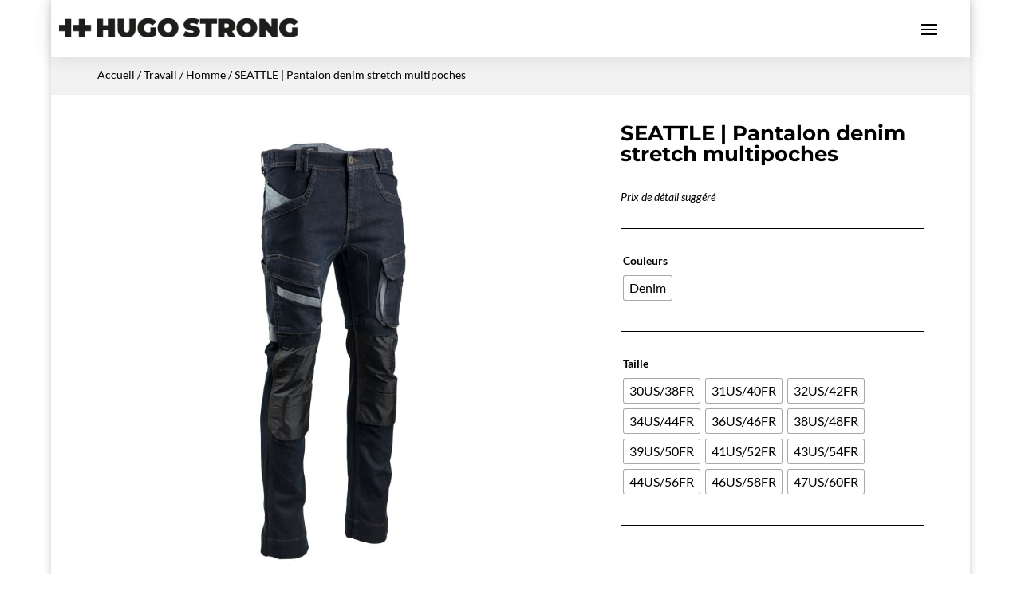

--- FILE ---
content_type: text/html; charset=UTF-8
request_url: https://hugostrong.com/fr/produit/seattle-pantalon-denim-stretch-multipoches/
body_size: 29897
content:
<!DOCTYPE html>
<html lang="fr-FR">
<head>
	<meta charset="UTF-8" />
<meta http-equiv="X-UA-Compatible" content="IE=edge">
	<link rel="pingback" href="https://hugostrong.com/xmlrpc.php" />

	<script type="text/javascript">
		document.documentElement.className = 'js';
	</script>
	
	<title>SEATTLE | Pantalon denim stretch multipoches | HugoStrong</title>
<link rel="preconnect" href="https://fonts.gstatic.com" crossorigin /><style id="et-builder-googlefonts-cached-inline">/* Original: https://fonts.googleapis.com/css?family=Montserrat:100,200,300,regular,500,600,700,800,900,100italic,200italic,300italic,italic,500italic,600italic,700italic,800italic,900italic|Lato:100,100italic,300,300italic,regular,italic,700,700italic,900,900italic|Work+Sans:100,200,300,regular,500,600,700,800,900,100italic,200italic,300italic,italic,500italic,600italic,700italic,800italic,900italic&#038;subset=latin,latin-ext&#038;display=swap *//* User Agent: Mozilla/5.0 (Unknown; Linux x86_64) AppleWebKit/538.1 (KHTML, like Gecko) Safari/538.1 Daum/4.1 */@font-face {font-family: 'Lato';font-style: italic;font-weight: 100;font-display: swap;src: url(https://fonts.gstatic.com/s/lato/v25/S6u-w4BMUTPHjxsIPx-mPCc.ttf) format('truetype');}@font-face {font-family: 'Lato';font-style: italic;font-weight: 300;font-display: swap;src: url(https://fonts.gstatic.com/s/lato/v25/S6u_w4BMUTPHjxsI9w2_FQfo.ttf) format('truetype');}@font-face {font-family: 'Lato';font-style: italic;font-weight: 400;font-display: swap;src: url(https://fonts.gstatic.com/s/lato/v25/S6u8w4BMUTPHjxsAUi-v.ttf) format('truetype');}@font-face {font-family: 'Lato';font-style: italic;font-weight: 700;font-display: swap;src: url(https://fonts.gstatic.com/s/lato/v25/S6u_w4BMUTPHjxsI5wq_FQfo.ttf) format('truetype');}@font-face {font-family: 'Lato';font-style: italic;font-weight: 900;font-display: swap;src: url(https://fonts.gstatic.com/s/lato/v25/S6u_w4BMUTPHjxsI3wi_FQfo.ttf) format('truetype');}@font-face {font-family: 'Lato';font-style: normal;font-weight: 100;font-display: swap;src: url(https://fonts.gstatic.com/s/lato/v25/S6u8w4BMUTPHh30AUi-v.ttf) format('truetype');}@font-face {font-family: 'Lato';font-style: normal;font-weight: 300;font-display: swap;src: url(https://fonts.gstatic.com/s/lato/v25/S6u9w4BMUTPHh7USSwaPHA.ttf) format('truetype');}@font-face {font-family: 'Lato';font-style: normal;font-weight: 400;font-display: swap;src: url(https://fonts.gstatic.com/s/lato/v25/S6uyw4BMUTPHjxAwWw.ttf) format('truetype');}@font-face {font-family: 'Lato';font-style: normal;font-weight: 700;font-display: swap;src: url(https://fonts.gstatic.com/s/lato/v25/S6u9w4BMUTPHh6UVSwaPHA.ttf) format('truetype');}@font-face {font-family: 'Lato';font-style: normal;font-weight: 900;font-display: swap;src: url(https://fonts.gstatic.com/s/lato/v25/S6u9w4BMUTPHh50XSwaPHA.ttf) format('truetype');}@font-face {font-family: 'Montserrat';font-style: italic;font-weight: 100;font-display: swap;src: url(https://fonts.gstatic.com/s/montserrat/v31/JTUFjIg1_i6t8kCHKm459Wx7xQYXK0vOoz6jq6R8WXZ0ow.ttf) format('truetype');}@font-face {font-family: 'Montserrat';font-style: italic;font-weight: 200;font-display: swap;src: url(https://fonts.gstatic.com/s/montserrat/v31/JTUFjIg1_i6t8kCHKm459Wx7xQYXK0vOoz6jqyR9WXZ0ow.ttf) format('truetype');}@font-face {font-family: 'Montserrat';font-style: italic;font-weight: 300;font-display: swap;src: url(https://fonts.gstatic.com/s/montserrat/v31/JTUFjIg1_i6t8kCHKm459Wx7xQYXK0vOoz6jq_p9WXZ0ow.ttf) format('truetype');}@font-face {font-family: 'Montserrat';font-style: italic;font-weight: 400;font-display: swap;src: url(https://fonts.gstatic.com/s/montserrat/v31/JTUFjIg1_i6t8kCHKm459Wx7xQYXK0vOoz6jq6R9WXZ0ow.ttf) format('truetype');}@font-face {font-family: 'Montserrat';font-style: italic;font-weight: 500;font-display: swap;src: url(https://fonts.gstatic.com/s/montserrat/v31/JTUFjIg1_i6t8kCHKm459Wx7xQYXK0vOoz6jq5Z9WXZ0ow.ttf) format('truetype');}@font-face {font-family: 'Montserrat';font-style: italic;font-weight: 600;font-display: swap;src: url(https://fonts.gstatic.com/s/montserrat/v31/JTUFjIg1_i6t8kCHKm459Wx7xQYXK0vOoz6jq3p6WXZ0ow.ttf) format('truetype');}@font-face {font-family: 'Montserrat';font-style: italic;font-weight: 700;font-display: swap;src: url(https://fonts.gstatic.com/s/montserrat/v31/JTUFjIg1_i6t8kCHKm459Wx7xQYXK0vOoz6jq0N6WXZ0ow.ttf) format('truetype');}@font-face {font-family: 'Montserrat';font-style: italic;font-weight: 800;font-display: swap;src: url(https://fonts.gstatic.com/s/montserrat/v31/JTUFjIg1_i6t8kCHKm459Wx7xQYXK0vOoz6jqyR6WXZ0ow.ttf) format('truetype');}@font-face {font-family: 'Montserrat';font-style: italic;font-weight: 900;font-display: swap;src: url(https://fonts.gstatic.com/s/montserrat/v31/JTUFjIg1_i6t8kCHKm459Wx7xQYXK0vOoz6jqw16WXZ0ow.ttf) format('truetype');}@font-face {font-family: 'Montserrat';font-style: normal;font-weight: 100;font-display: swap;src: url(https://fonts.gstatic.com/s/montserrat/v31/JTUHjIg1_i6t8kCHKm4532VJOt5-QNFgpCtr6Xw3aX8.ttf) format('truetype');}@font-face {font-family: 'Montserrat';font-style: normal;font-weight: 200;font-display: swap;src: url(https://fonts.gstatic.com/s/montserrat/v31/JTUHjIg1_i6t8kCHKm4532VJOt5-QNFgpCvr6Hw3aX8.ttf) format('truetype');}@font-face {font-family: 'Montserrat';font-style: normal;font-weight: 300;font-display: swap;src: url(https://fonts.gstatic.com/s/montserrat/v31/JTUHjIg1_i6t8kCHKm4532VJOt5-QNFgpCs16Hw3aX8.ttf) format('truetype');}@font-face {font-family: 'Montserrat';font-style: normal;font-weight: 400;font-display: swap;src: url(https://fonts.gstatic.com/s/montserrat/v31/JTUHjIg1_i6t8kCHKm4532VJOt5-QNFgpCtr6Hw3aX8.ttf) format('truetype');}@font-face {font-family: 'Montserrat';font-style: normal;font-weight: 500;font-display: swap;src: url(https://fonts.gstatic.com/s/montserrat/v31/JTUHjIg1_i6t8kCHKm4532VJOt5-QNFgpCtZ6Hw3aX8.ttf) format('truetype');}@font-face {font-family: 'Montserrat';font-style: normal;font-weight: 600;font-display: swap;src: url(https://fonts.gstatic.com/s/montserrat/v31/JTUHjIg1_i6t8kCHKm4532VJOt5-QNFgpCu173w3aX8.ttf) format('truetype');}@font-face {font-family: 'Montserrat';font-style: normal;font-weight: 700;font-display: swap;src: url(https://fonts.gstatic.com/s/montserrat/v31/JTUHjIg1_i6t8kCHKm4532VJOt5-QNFgpCuM73w3aX8.ttf) format('truetype');}@font-face {font-family: 'Montserrat';font-style: normal;font-weight: 800;font-display: swap;src: url(https://fonts.gstatic.com/s/montserrat/v31/JTUHjIg1_i6t8kCHKm4532VJOt5-QNFgpCvr73w3aX8.ttf) format('truetype');}@font-face {font-family: 'Montserrat';font-style: normal;font-weight: 900;font-display: swap;src: url(https://fonts.gstatic.com/s/montserrat/v31/JTUHjIg1_i6t8kCHKm4532VJOt5-QNFgpCvC73w3aX8.ttf) format('truetype');}@font-face {font-family: 'Work Sans';font-style: italic;font-weight: 100;font-display: swap;src: url(https://fonts.gstatic.com/s/worksans/v24/QGY9z_wNahGAdqQ43Rh_ebrnlwyYfEPxPoGU3mo5qofd.ttf) format('truetype');}@font-face {font-family: 'Work Sans';font-style: italic;font-weight: 200;font-display: swap;src: url(https://fonts.gstatic.com/s/worksans/v24/QGY9z_wNahGAdqQ43Rh_ebrnlwyYfEPxPoGUXms5qofd.ttf) format('truetype');}@font-face {font-family: 'Work Sans';font-style: italic;font-weight: 300;font-display: swap;src: url(https://fonts.gstatic.com/s/worksans/v24/QGY9z_wNahGAdqQ43Rh_ebrnlwyYfEPxPoGUgGs5qofd.ttf) format('truetype');}@font-face {font-family: 'Work Sans';font-style: italic;font-weight: 400;font-display: swap;src: url(https://fonts.gstatic.com/s/worksans/v24/QGY9z_wNahGAdqQ43Rh_ebrnlwyYfEPxPoGU3ms5qofd.ttf) format('truetype');}@font-face {font-family: 'Work Sans';font-style: italic;font-weight: 500;font-display: swap;src: url(https://fonts.gstatic.com/s/worksans/v24/QGY9z_wNahGAdqQ43Rh_ebrnlwyYfEPxPoGU7Gs5qofd.ttf) format('truetype');}@font-face {font-family: 'Work Sans';font-style: italic;font-weight: 600;font-display: swap;src: url(https://fonts.gstatic.com/s/worksans/v24/QGY9z_wNahGAdqQ43Rh_ebrnlwyYfEPxPoGUAGw5qofd.ttf) format('truetype');}@font-face {font-family: 'Work Sans';font-style: italic;font-weight: 700;font-display: swap;src: url(https://fonts.gstatic.com/s/worksans/v24/QGY9z_wNahGAdqQ43Rh_ebrnlwyYfEPxPoGUOWw5qofd.ttf) format('truetype');}@font-face {font-family: 'Work Sans';font-style: italic;font-weight: 800;font-display: swap;src: url(https://fonts.gstatic.com/s/worksans/v24/QGY9z_wNahGAdqQ43Rh_ebrnlwyYfEPxPoGUXmw5qofd.ttf) format('truetype');}@font-face {font-family: 'Work Sans';font-style: italic;font-weight: 900;font-display: swap;src: url(https://fonts.gstatic.com/s/worksans/v24/QGY9z_wNahGAdqQ43Rh_ebrnlwyYfEPxPoGUd2w5qofd.ttf) format('truetype');}@font-face {font-family: 'Work Sans';font-style: normal;font-weight: 100;font-display: swap;src: url(https://fonts.gstatic.com/s/worksans/v24/QGY_z_wNahGAdqQ43RhVcIgYT2Xz5u32K0nWBiEJow.ttf) format('truetype');}@font-face {font-family: 'Work Sans';font-style: normal;font-weight: 200;font-display: swap;src: url(https://fonts.gstatic.com/s/worksans/v24/QGY_z_wNahGAdqQ43RhVcIgYT2Xz5u32K8nXBiEJow.ttf) format('truetype');}@font-face {font-family: 'Work Sans';font-style: normal;font-weight: 300;font-display: swap;src: url(https://fonts.gstatic.com/s/worksans/v24/QGY_z_wNahGAdqQ43RhVcIgYT2Xz5u32KxfXBiEJow.ttf) format('truetype');}@font-face {font-family: 'Work Sans';font-style: normal;font-weight: 400;font-display: swap;src: url(https://fonts.gstatic.com/s/worksans/v24/QGY_z_wNahGAdqQ43RhVcIgYT2Xz5u32K0nXBiEJow.ttf) format('truetype');}@font-face {font-family: 'Work Sans';font-style: normal;font-weight: 500;font-display: swap;src: url(https://fonts.gstatic.com/s/worksans/v24/QGY_z_wNahGAdqQ43RhVcIgYT2Xz5u32K3vXBiEJow.ttf) format('truetype');}@font-face {font-family: 'Work Sans';font-style: normal;font-weight: 600;font-display: swap;src: url(https://fonts.gstatic.com/s/worksans/v24/QGY_z_wNahGAdqQ43RhVcIgYT2Xz5u32K5fQBiEJow.ttf) format('truetype');}@font-face {font-family: 'Work Sans';font-style: normal;font-weight: 700;font-display: swap;src: url(https://fonts.gstatic.com/s/worksans/v24/QGY_z_wNahGAdqQ43RhVcIgYT2Xz5u32K67QBiEJow.ttf) format('truetype');}@font-face {font-family: 'Work Sans';font-style: normal;font-weight: 800;font-display: swap;src: url(https://fonts.gstatic.com/s/worksans/v24/QGY_z_wNahGAdqQ43RhVcIgYT2Xz5u32K8nQBiEJow.ttf) format('truetype');}@font-face {font-family: 'Work Sans';font-style: normal;font-weight: 900;font-display: swap;src: url(https://fonts.gstatic.com/s/worksans/v24/QGY_z_wNahGAdqQ43RhVcIgYT2Xz5u32K-DQBiEJow.ttf) format('truetype');}/* User Agent: Mozilla/5.0 (Windows NT 6.1; WOW64; rv:27.0) Gecko/20100101 Firefox/27.0 */@font-face {font-family: 'Lato';font-style: italic;font-weight: 100;font-display: swap;src: url(https://fonts.gstatic.com/l/font?kit=S6u-w4BMUTPHjxsIPx-mPCQ&skey=3404b88e33a27f67&v=v25) format('woff');}@font-face {font-family: 'Lato';font-style: italic;font-weight: 300;font-display: swap;src: url(https://fonts.gstatic.com/l/font?kit=S6u_w4BMUTPHjxsI9w2_FQfr&skey=8107d606b7e3d38e&v=v25) format('woff');}@font-face {font-family: 'Lato';font-style: italic;font-weight: 400;font-display: swap;src: url(https://fonts.gstatic.com/l/font?kit=S6u8w4BMUTPHjxsAUi-s&skey=51512958f8cff7a8&v=v25) format('woff');}@font-face {font-family: 'Lato';font-style: italic;font-weight: 700;font-display: swap;src: url(https://fonts.gstatic.com/l/font?kit=S6u_w4BMUTPHjxsI5wq_FQfr&skey=5334e9c0b67702e2&v=v25) format('woff');}@font-face {font-family: 'Lato';font-style: italic;font-weight: 900;font-display: swap;src: url(https://fonts.gstatic.com/l/font?kit=S6u_w4BMUTPHjxsI3wi_FQfr&skey=4066143815f8bfc2&v=v25) format('woff');}@font-face {font-family: 'Lato';font-style: normal;font-weight: 100;font-display: swap;src: url(https://fonts.gstatic.com/l/font?kit=S6u8w4BMUTPHh30AUi-s&skey=cfa1ba7b04a1ba34&v=v25) format('woff');}@font-face {font-family: 'Lato';font-style: normal;font-weight: 300;font-display: swap;src: url(https://fonts.gstatic.com/l/font?kit=S6u9w4BMUTPHh7USSwaPHw&skey=91f32e07d083dd3a&v=v25) format('woff');}@font-face {font-family: 'Lato';font-style: normal;font-weight: 400;font-display: swap;src: url(https://fonts.gstatic.com/l/font?kit=S6uyw4BMUTPHjxAwWA&skey=2d58b92a99e1c086&v=v25) format('woff');}@font-face {font-family: 'Lato';font-style: normal;font-weight: 700;font-display: swap;src: url(https://fonts.gstatic.com/l/font?kit=S6u9w4BMUTPHh6UVSwaPHw&skey=3480a19627739c0d&v=v25) format('woff');}@font-face {font-family: 'Lato';font-style: normal;font-weight: 900;font-display: swap;src: url(https://fonts.gstatic.com/l/font?kit=S6u9w4BMUTPHh50XSwaPHw&skey=d01acf708cb3b73b&v=v25) format('woff');}@font-face {font-family: 'Montserrat';font-style: italic;font-weight: 100;font-display: swap;src: url(https://fonts.gstatic.com/l/font?kit=JTUFjIg1_i6t8kCHKm459Wx7xQYXK0vOoz6jq6R8WXZ0oA&skey=2d3c1187d5eede0f&v=v31) format('woff');}@font-face {font-family: 'Montserrat';font-style: italic;font-weight: 200;font-display: swap;src: url(https://fonts.gstatic.com/l/font?kit=JTUFjIg1_i6t8kCHKm459Wx7xQYXK0vOoz6jqyR9WXZ0oA&skey=2d3c1187d5eede0f&v=v31) format('woff');}@font-face {font-family: 'Montserrat';font-style: italic;font-weight: 300;font-display: swap;src: url(https://fonts.gstatic.com/l/font?kit=JTUFjIg1_i6t8kCHKm459Wx7xQYXK0vOoz6jq_p9WXZ0oA&skey=2d3c1187d5eede0f&v=v31) format('woff');}@font-face {font-family: 'Montserrat';font-style: italic;font-weight: 400;font-display: swap;src: url(https://fonts.gstatic.com/l/font?kit=JTUFjIg1_i6t8kCHKm459Wx7xQYXK0vOoz6jq6R9WXZ0oA&skey=2d3c1187d5eede0f&v=v31) format('woff');}@font-face {font-family: 'Montserrat';font-style: italic;font-weight: 500;font-display: swap;src: url(https://fonts.gstatic.com/l/font?kit=JTUFjIg1_i6t8kCHKm459Wx7xQYXK0vOoz6jq5Z9WXZ0oA&skey=2d3c1187d5eede0f&v=v31) format('woff');}@font-face {font-family: 'Montserrat';font-style: italic;font-weight: 600;font-display: swap;src: url(https://fonts.gstatic.com/l/font?kit=JTUFjIg1_i6t8kCHKm459Wx7xQYXK0vOoz6jq3p6WXZ0oA&skey=2d3c1187d5eede0f&v=v31) format('woff');}@font-face {font-family: 'Montserrat';font-style: italic;font-weight: 700;font-display: swap;src: url(https://fonts.gstatic.com/l/font?kit=JTUFjIg1_i6t8kCHKm459Wx7xQYXK0vOoz6jq0N6WXZ0oA&skey=2d3c1187d5eede0f&v=v31) format('woff');}@font-face {font-family: 'Montserrat';font-style: italic;font-weight: 800;font-display: swap;src: url(https://fonts.gstatic.com/l/font?kit=JTUFjIg1_i6t8kCHKm459Wx7xQYXK0vOoz6jqyR6WXZ0oA&skey=2d3c1187d5eede0f&v=v31) format('woff');}@font-face {font-family: 'Montserrat';font-style: italic;font-weight: 900;font-display: swap;src: url(https://fonts.gstatic.com/l/font?kit=JTUFjIg1_i6t8kCHKm459Wx7xQYXK0vOoz6jqw16WXZ0oA&skey=2d3c1187d5eede0f&v=v31) format('woff');}@font-face {font-family: 'Montserrat';font-style: normal;font-weight: 100;font-display: swap;src: url(https://fonts.gstatic.com/l/font?kit=JTUHjIg1_i6t8kCHKm4532VJOt5-QNFgpCtr6Xw3aXw&skey=7bc19f711c0de8f&v=v31) format('woff');}@font-face {font-family: 'Montserrat';font-style: normal;font-weight: 200;font-display: swap;src: url(https://fonts.gstatic.com/l/font?kit=JTUHjIg1_i6t8kCHKm4532VJOt5-QNFgpCvr6Hw3aXw&skey=7bc19f711c0de8f&v=v31) format('woff');}@font-face {font-family: 'Montserrat';font-style: normal;font-weight: 300;font-display: swap;src: url(https://fonts.gstatic.com/l/font?kit=JTUHjIg1_i6t8kCHKm4532VJOt5-QNFgpCs16Hw3aXw&skey=7bc19f711c0de8f&v=v31) format('woff');}@font-face {font-family: 'Montserrat';font-style: normal;font-weight: 400;font-display: swap;src: url(https://fonts.gstatic.com/l/font?kit=JTUHjIg1_i6t8kCHKm4532VJOt5-QNFgpCtr6Hw3aXw&skey=7bc19f711c0de8f&v=v31) format('woff');}@font-face {font-family: 'Montserrat';font-style: normal;font-weight: 500;font-display: swap;src: url(https://fonts.gstatic.com/l/font?kit=JTUHjIg1_i6t8kCHKm4532VJOt5-QNFgpCtZ6Hw3aXw&skey=7bc19f711c0de8f&v=v31) format('woff');}@font-face {font-family: 'Montserrat';font-style: normal;font-weight: 600;font-display: swap;src: url(https://fonts.gstatic.com/l/font?kit=JTUHjIg1_i6t8kCHKm4532VJOt5-QNFgpCu173w3aXw&skey=7bc19f711c0de8f&v=v31) format('woff');}@font-face {font-family: 'Montserrat';font-style: normal;font-weight: 700;font-display: swap;src: url(https://fonts.gstatic.com/l/font?kit=JTUHjIg1_i6t8kCHKm4532VJOt5-QNFgpCuM73w3aXw&skey=7bc19f711c0de8f&v=v31) format('woff');}@font-face {font-family: 'Montserrat';font-style: normal;font-weight: 800;font-display: swap;src: url(https://fonts.gstatic.com/l/font?kit=JTUHjIg1_i6t8kCHKm4532VJOt5-QNFgpCvr73w3aXw&skey=7bc19f711c0de8f&v=v31) format('woff');}@font-face {font-family: 'Montserrat';font-style: normal;font-weight: 900;font-display: swap;src: url(https://fonts.gstatic.com/l/font?kit=JTUHjIg1_i6t8kCHKm4532VJOt5-QNFgpCvC73w3aXw&skey=7bc19f711c0de8f&v=v31) format('woff');}@font-face {font-family: 'Work Sans';font-style: italic;font-weight: 100;font-display: swap;src: url(https://fonts.gstatic.com/l/font?kit=QGY9z_wNahGAdqQ43Rh_ebrnlwyYfEPxPoGU3mo5qofe&skey=9b5a6629036b6b1d&v=v24) format('woff');}@font-face {font-family: 'Work Sans';font-style: italic;font-weight: 200;font-display: swap;src: url(https://fonts.gstatic.com/l/font?kit=QGY9z_wNahGAdqQ43Rh_ebrnlwyYfEPxPoGUXms5qofe&skey=9b5a6629036b6b1d&v=v24) format('woff');}@font-face {font-family: 'Work Sans';font-style: italic;font-weight: 300;font-display: swap;src: url(https://fonts.gstatic.com/l/font?kit=QGY9z_wNahGAdqQ43Rh_ebrnlwyYfEPxPoGUgGs5qofe&skey=9b5a6629036b6b1d&v=v24) format('woff');}@font-face {font-family: 'Work Sans';font-style: italic;font-weight: 400;font-display: swap;src: url(https://fonts.gstatic.com/l/font?kit=QGY9z_wNahGAdqQ43Rh_ebrnlwyYfEPxPoGU3ms5qofe&skey=9b5a6629036b6b1d&v=v24) format('woff');}@font-face {font-family: 'Work Sans';font-style: italic;font-weight: 500;font-display: swap;src: url(https://fonts.gstatic.com/l/font?kit=QGY9z_wNahGAdqQ43Rh_ebrnlwyYfEPxPoGU7Gs5qofe&skey=9b5a6629036b6b1d&v=v24) format('woff');}@font-face {font-family: 'Work Sans';font-style: italic;font-weight: 600;font-display: swap;src: url(https://fonts.gstatic.com/l/font?kit=QGY9z_wNahGAdqQ43Rh_ebrnlwyYfEPxPoGUAGw5qofe&skey=9b5a6629036b6b1d&v=v24) format('woff');}@font-face {font-family: 'Work Sans';font-style: italic;font-weight: 700;font-display: swap;src: url(https://fonts.gstatic.com/l/font?kit=QGY9z_wNahGAdqQ43Rh_ebrnlwyYfEPxPoGUOWw5qofe&skey=9b5a6629036b6b1d&v=v24) format('woff');}@font-face {font-family: 'Work Sans';font-style: italic;font-weight: 800;font-display: swap;src: url(https://fonts.gstatic.com/l/font?kit=QGY9z_wNahGAdqQ43Rh_ebrnlwyYfEPxPoGUXmw5qofe&skey=9b5a6629036b6b1d&v=v24) format('woff');}@font-face {font-family: 'Work Sans';font-style: italic;font-weight: 900;font-display: swap;src: url(https://fonts.gstatic.com/l/font?kit=QGY9z_wNahGAdqQ43Rh_ebrnlwyYfEPxPoGUd2w5qofe&skey=9b5a6629036b6b1d&v=v24) format('woff');}@font-face {font-family: 'Work Sans';font-style: normal;font-weight: 100;font-display: swap;src: url(https://fonts.gstatic.com/l/font?kit=QGY_z_wNahGAdqQ43RhVcIgYT2Xz5u32K0nWBiEJoA&skey=a19f1b3d756da88c&v=v24) format('woff');}@font-face {font-family: 'Work Sans';font-style: normal;font-weight: 200;font-display: swap;src: url(https://fonts.gstatic.com/l/font?kit=QGY_z_wNahGAdqQ43RhVcIgYT2Xz5u32K8nXBiEJoA&skey=a19f1b3d756da88c&v=v24) format('woff');}@font-face {font-family: 'Work Sans';font-style: normal;font-weight: 300;font-display: swap;src: url(https://fonts.gstatic.com/l/font?kit=QGY_z_wNahGAdqQ43RhVcIgYT2Xz5u32KxfXBiEJoA&skey=a19f1b3d756da88c&v=v24) format('woff');}@font-face {font-family: 'Work Sans';font-style: normal;font-weight: 400;font-display: swap;src: url(https://fonts.gstatic.com/l/font?kit=QGY_z_wNahGAdqQ43RhVcIgYT2Xz5u32K0nXBiEJoA&skey=a19f1b3d756da88c&v=v24) format('woff');}@font-face {font-family: 'Work Sans';font-style: normal;font-weight: 500;font-display: swap;src: url(https://fonts.gstatic.com/l/font?kit=QGY_z_wNahGAdqQ43RhVcIgYT2Xz5u32K3vXBiEJoA&skey=a19f1b3d756da88c&v=v24) format('woff');}@font-face {font-family: 'Work Sans';font-style: normal;font-weight: 600;font-display: swap;src: url(https://fonts.gstatic.com/l/font?kit=QGY_z_wNahGAdqQ43RhVcIgYT2Xz5u32K5fQBiEJoA&skey=a19f1b3d756da88c&v=v24) format('woff');}@font-face {font-family: 'Work Sans';font-style: normal;font-weight: 700;font-display: swap;src: url(https://fonts.gstatic.com/l/font?kit=QGY_z_wNahGAdqQ43RhVcIgYT2Xz5u32K67QBiEJoA&skey=a19f1b3d756da88c&v=v24) format('woff');}@font-face {font-family: 'Work Sans';font-style: normal;font-weight: 800;font-display: swap;src: url(https://fonts.gstatic.com/l/font?kit=QGY_z_wNahGAdqQ43RhVcIgYT2Xz5u32K8nQBiEJoA&skey=a19f1b3d756da88c&v=v24) format('woff');}@font-face {font-family: 'Work Sans';font-style: normal;font-weight: 900;font-display: swap;src: url(https://fonts.gstatic.com/l/font?kit=QGY_z_wNahGAdqQ43RhVcIgYT2Xz5u32K-DQBiEJoA&skey=a19f1b3d756da88c&v=v24) format('woff');}/* User Agent: Mozilla/5.0 (Windows NT 6.3; rv:39.0) Gecko/20100101 Firefox/39.0 */@font-face {font-family: 'Lato';font-style: italic;font-weight: 100;font-display: swap;src: url(https://fonts.gstatic.com/s/lato/v25/S6u-w4BMUTPHjxsIPx-mPCI.woff2) format('woff2');}@font-face {font-family: 'Lato';font-style: italic;font-weight: 300;font-display: swap;src: url(https://fonts.gstatic.com/s/lato/v25/S6u_w4BMUTPHjxsI9w2_FQft.woff2) format('woff2');}@font-face {font-family: 'Lato';font-style: italic;font-weight: 400;font-display: swap;src: url(https://fonts.gstatic.com/s/lato/v25/S6u8w4BMUTPHjxsAUi-q.woff2) format('woff2');}@font-face {font-family: 'Lato';font-style: italic;font-weight: 700;font-display: swap;src: url(https://fonts.gstatic.com/s/lato/v25/S6u_w4BMUTPHjxsI5wq_FQft.woff2) format('woff2');}@font-face {font-family: 'Lato';font-style: italic;font-weight: 900;font-display: swap;src: url(https://fonts.gstatic.com/s/lato/v25/S6u_w4BMUTPHjxsI3wi_FQft.woff2) format('woff2');}@font-face {font-family: 'Lato';font-style: normal;font-weight: 100;font-display: swap;src: url(https://fonts.gstatic.com/s/lato/v25/S6u8w4BMUTPHh30AUi-q.woff2) format('woff2');}@font-face {font-family: 'Lato';font-style: normal;font-weight: 300;font-display: swap;src: url(https://fonts.gstatic.com/s/lato/v25/S6u9w4BMUTPHh7USSwaPGQ.woff2) format('woff2');}@font-face {font-family: 'Lato';font-style: normal;font-weight: 400;font-display: swap;src: url(https://fonts.gstatic.com/s/lato/v25/S6uyw4BMUTPHjxAwXg.woff2) format('woff2');}@font-face {font-family: 'Lato';font-style: normal;font-weight: 700;font-display: swap;src: url(https://fonts.gstatic.com/s/lato/v25/S6u9w4BMUTPHh6UVSwaPGQ.woff2) format('woff2');}@font-face {font-family: 'Lato';font-style: normal;font-weight: 900;font-display: swap;src: url(https://fonts.gstatic.com/s/lato/v25/S6u9w4BMUTPHh50XSwaPGQ.woff2) format('woff2');}@font-face {font-family: 'Montserrat';font-style: italic;font-weight: 100;font-display: swap;src: url(https://fonts.gstatic.com/s/montserrat/v31/JTUFjIg1_i6t8kCHKm459Wx7xQYXK0vOoz6jq6R8WXZ0pg.woff2) format('woff2');}@font-face {font-family: 'Montserrat';font-style: italic;font-weight: 200;font-display: swap;src: url(https://fonts.gstatic.com/s/montserrat/v31/JTUFjIg1_i6t8kCHKm459Wx7xQYXK0vOoz6jqyR9WXZ0pg.woff2) format('woff2');}@font-face {font-family: 'Montserrat';font-style: italic;font-weight: 300;font-display: swap;src: url(https://fonts.gstatic.com/s/montserrat/v31/JTUFjIg1_i6t8kCHKm459Wx7xQYXK0vOoz6jq_p9WXZ0pg.woff2) format('woff2');}@font-face {font-family: 'Montserrat';font-style: italic;font-weight: 400;font-display: swap;src: url(https://fonts.gstatic.com/s/montserrat/v31/JTUFjIg1_i6t8kCHKm459Wx7xQYXK0vOoz6jq6R9WXZ0pg.woff2) format('woff2');}@font-face {font-family: 'Montserrat';font-style: italic;font-weight: 500;font-display: swap;src: url(https://fonts.gstatic.com/s/montserrat/v31/JTUFjIg1_i6t8kCHKm459Wx7xQYXK0vOoz6jq5Z9WXZ0pg.woff2) format('woff2');}@font-face {font-family: 'Montserrat';font-style: italic;font-weight: 600;font-display: swap;src: url(https://fonts.gstatic.com/s/montserrat/v31/JTUFjIg1_i6t8kCHKm459Wx7xQYXK0vOoz6jq3p6WXZ0pg.woff2) format('woff2');}@font-face {font-family: 'Montserrat';font-style: italic;font-weight: 700;font-display: swap;src: url(https://fonts.gstatic.com/s/montserrat/v31/JTUFjIg1_i6t8kCHKm459Wx7xQYXK0vOoz6jq0N6WXZ0pg.woff2) format('woff2');}@font-face {font-family: 'Montserrat';font-style: italic;font-weight: 800;font-display: swap;src: url(https://fonts.gstatic.com/s/montserrat/v31/JTUFjIg1_i6t8kCHKm459Wx7xQYXK0vOoz6jqyR6WXZ0pg.woff2) format('woff2');}@font-face {font-family: 'Montserrat';font-style: italic;font-weight: 900;font-display: swap;src: url(https://fonts.gstatic.com/s/montserrat/v31/JTUFjIg1_i6t8kCHKm459Wx7xQYXK0vOoz6jqw16WXZ0pg.woff2) format('woff2');}@font-face {font-family: 'Montserrat';font-style: normal;font-weight: 100;font-display: swap;src: url(https://fonts.gstatic.com/s/montserrat/v31/JTUHjIg1_i6t8kCHKm4532VJOt5-QNFgpCtr6Xw3aXo.woff2) format('woff2');}@font-face {font-family: 'Montserrat';font-style: normal;font-weight: 200;font-display: swap;src: url(https://fonts.gstatic.com/s/montserrat/v31/JTUHjIg1_i6t8kCHKm4532VJOt5-QNFgpCvr6Hw3aXo.woff2) format('woff2');}@font-face {font-family: 'Montserrat';font-style: normal;font-weight: 300;font-display: swap;src: url(https://fonts.gstatic.com/s/montserrat/v31/JTUHjIg1_i6t8kCHKm4532VJOt5-QNFgpCs16Hw3aXo.woff2) format('woff2');}@font-face {font-family: 'Montserrat';font-style: normal;font-weight: 400;font-display: swap;src: url(https://fonts.gstatic.com/s/montserrat/v31/JTUHjIg1_i6t8kCHKm4532VJOt5-QNFgpCtr6Hw3aXo.woff2) format('woff2');}@font-face {font-family: 'Montserrat';font-style: normal;font-weight: 500;font-display: swap;src: url(https://fonts.gstatic.com/s/montserrat/v31/JTUHjIg1_i6t8kCHKm4532VJOt5-QNFgpCtZ6Hw3aXo.woff2) format('woff2');}@font-face {font-family: 'Montserrat';font-style: normal;font-weight: 600;font-display: swap;src: url(https://fonts.gstatic.com/s/montserrat/v31/JTUHjIg1_i6t8kCHKm4532VJOt5-QNFgpCu173w3aXo.woff2) format('woff2');}@font-face {font-family: 'Montserrat';font-style: normal;font-weight: 700;font-display: swap;src: url(https://fonts.gstatic.com/s/montserrat/v31/JTUHjIg1_i6t8kCHKm4532VJOt5-QNFgpCuM73w3aXo.woff2) format('woff2');}@font-face {font-family: 'Montserrat';font-style: normal;font-weight: 800;font-display: swap;src: url(https://fonts.gstatic.com/s/montserrat/v31/JTUHjIg1_i6t8kCHKm4532VJOt5-QNFgpCvr73w3aXo.woff2) format('woff2');}@font-face {font-family: 'Montserrat';font-style: normal;font-weight: 900;font-display: swap;src: url(https://fonts.gstatic.com/s/montserrat/v31/JTUHjIg1_i6t8kCHKm4532VJOt5-QNFgpCvC73w3aXo.woff2) format('woff2');}@font-face {font-family: 'Work Sans';font-style: italic;font-weight: 100;font-display: swap;src: url(https://fonts.gstatic.com/s/worksans/v24/QGY9z_wNahGAdqQ43Rh_ebrnlwyYfEPxPoGU3mo5qofY.woff2) format('woff2');}@font-face {font-family: 'Work Sans';font-style: italic;font-weight: 200;font-display: swap;src: url(https://fonts.gstatic.com/s/worksans/v24/QGY9z_wNahGAdqQ43Rh_ebrnlwyYfEPxPoGUXms5qofY.woff2) format('woff2');}@font-face {font-family: 'Work Sans';font-style: italic;font-weight: 300;font-display: swap;src: url(https://fonts.gstatic.com/s/worksans/v24/QGY9z_wNahGAdqQ43Rh_ebrnlwyYfEPxPoGUgGs5qofY.woff2) format('woff2');}@font-face {font-family: 'Work Sans';font-style: italic;font-weight: 400;font-display: swap;src: url(https://fonts.gstatic.com/s/worksans/v24/QGY9z_wNahGAdqQ43Rh_ebrnlwyYfEPxPoGU3ms5qofY.woff2) format('woff2');}@font-face {font-family: 'Work Sans';font-style: italic;font-weight: 500;font-display: swap;src: url(https://fonts.gstatic.com/s/worksans/v24/QGY9z_wNahGAdqQ43Rh_ebrnlwyYfEPxPoGU7Gs5qofY.woff2) format('woff2');}@font-face {font-family: 'Work Sans';font-style: italic;font-weight: 600;font-display: swap;src: url(https://fonts.gstatic.com/s/worksans/v24/QGY9z_wNahGAdqQ43Rh_ebrnlwyYfEPxPoGUAGw5qofY.woff2) format('woff2');}@font-face {font-family: 'Work Sans';font-style: italic;font-weight: 700;font-display: swap;src: url(https://fonts.gstatic.com/s/worksans/v24/QGY9z_wNahGAdqQ43Rh_ebrnlwyYfEPxPoGUOWw5qofY.woff2) format('woff2');}@font-face {font-family: 'Work Sans';font-style: italic;font-weight: 800;font-display: swap;src: url(https://fonts.gstatic.com/s/worksans/v24/QGY9z_wNahGAdqQ43Rh_ebrnlwyYfEPxPoGUXmw5qofY.woff2) format('woff2');}@font-face {font-family: 'Work Sans';font-style: italic;font-weight: 900;font-display: swap;src: url(https://fonts.gstatic.com/s/worksans/v24/QGY9z_wNahGAdqQ43Rh_ebrnlwyYfEPxPoGUd2w5qofY.woff2) format('woff2');}@font-face {font-family: 'Work Sans';font-style: normal;font-weight: 100;font-display: swap;src: url(https://fonts.gstatic.com/s/worksans/v24/QGY_z_wNahGAdqQ43RhVcIgYT2Xz5u32K0nWBiEJpg.woff2) format('woff2');}@font-face {font-family: 'Work Sans';font-style: normal;font-weight: 200;font-display: swap;src: url(https://fonts.gstatic.com/s/worksans/v24/QGY_z_wNahGAdqQ43RhVcIgYT2Xz5u32K8nXBiEJpg.woff2) format('woff2');}@font-face {font-family: 'Work Sans';font-style: normal;font-weight: 300;font-display: swap;src: url(https://fonts.gstatic.com/s/worksans/v24/QGY_z_wNahGAdqQ43RhVcIgYT2Xz5u32KxfXBiEJpg.woff2) format('woff2');}@font-face {font-family: 'Work Sans';font-style: normal;font-weight: 400;font-display: swap;src: url(https://fonts.gstatic.com/s/worksans/v24/QGY_z_wNahGAdqQ43RhVcIgYT2Xz5u32K0nXBiEJpg.woff2) format('woff2');}@font-face {font-family: 'Work Sans';font-style: normal;font-weight: 500;font-display: swap;src: url(https://fonts.gstatic.com/s/worksans/v24/QGY_z_wNahGAdqQ43RhVcIgYT2Xz5u32K3vXBiEJpg.woff2) format('woff2');}@font-face {font-family: 'Work Sans';font-style: normal;font-weight: 600;font-display: swap;src: url(https://fonts.gstatic.com/s/worksans/v24/QGY_z_wNahGAdqQ43RhVcIgYT2Xz5u32K5fQBiEJpg.woff2) format('woff2');}@font-face {font-family: 'Work Sans';font-style: normal;font-weight: 700;font-display: swap;src: url(https://fonts.gstatic.com/s/worksans/v24/QGY_z_wNahGAdqQ43RhVcIgYT2Xz5u32K67QBiEJpg.woff2) format('woff2');}@font-face {font-family: 'Work Sans';font-style: normal;font-weight: 800;font-display: swap;src: url(https://fonts.gstatic.com/s/worksans/v24/QGY_z_wNahGAdqQ43RhVcIgYT2Xz5u32K8nQBiEJpg.woff2) format('woff2');}@font-face {font-family: 'Work Sans';font-style: normal;font-weight: 900;font-display: swap;src: url(https://fonts.gstatic.com/s/worksans/v24/QGY_z_wNahGAdqQ43RhVcIgYT2Xz5u32K-DQBiEJpg.woff2) format('woff2');}</style><meta name='robots' content='max-image-preview:large' />
<link rel="alternate" hreflang="fr" href="https://hugostrong.com/fr/produit/seattle-pantalon-denim-stretch-multipoches/" />
<link rel="alternate" hreflang="en" href="https://hugostrong.com/en/product/seattle-stretch-multi-pocket-denim-trousers/" />
<link rel="alternate" hreflang="x-default" href="https://hugostrong.com/fr/produit/seattle-pantalon-denim-stretch-multipoches/" />
<script>window._wca = window._wca || [];</script>
<link rel='dns-prefetch' href='//stats.wp.com' />
<link rel='dns-prefetch' href='//www.googletagmanager.com' />
<link rel='dns-prefetch' href='//fonts.googleapis.com' />
<link rel="alternate" type="application/rss+xml" title="HugoStrong &raquo; Flux" href="https://hugostrong.com/fr/feed/" />
<link rel="alternate" type="application/rss+xml" title="HugoStrong &raquo; Flux des commentaires" href="https://hugostrong.com/fr/comments/feed/" />
<meta content="DiviCommerce v.1.0" name="generator"/><link rel='stylesheet' id='font-awesome-v4shim-css'  href='https://hugostrong.com/wp-content/plugins/types/vendor/toolset/toolset-common/res/lib/font-awesome/css/v4-shims.css?ver=5.13.0' type='text/css' media='screen' />
<link rel='stylesheet' id='font-awesome-css'  href='https://hugostrong.com/wp-content/plugins/types/vendor/toolset/toolset-common/res/lib/font-awesome/css/all.css?ver=5.13.0' type='text/css' media='screen' />
<link rel='stylesheet' id='berocket_aapf_widget-style-css'  href='https://hugostrong.com/wp-content/plugins/woocommerce-ajax-filters/assets/frontend/css/fullmain.min.css?ver=3.1.8.2' type='text/css' media='all' />
<link rel='stylesheet' id='wp-block-library-css'  href='https://hugostrong.com/wp-includes/css/dist/block-library/style.min.css?ver=6.0.3' type='text/css' media='all' />
<style id='wp-block-library-inline-css' type='text/css'>
.has-text-align-justify{text-align:justify;}
</style>
<style id='wp-block-library-theme-inline-css' type='text/css'>
.wp-block-audio figcaption{color:#555;font-size:13px;text-align:center}.is-dark-theme .wp-block-audio figcaption{color:hsla(0,0%,100%,.65)}.wp-block-code{border:1px solid #ccc;border-radius:4px;font-family:Menlo,Consolas,monaco,monospace;padding:.8em 1em}.wp-block-embed figcaption{color:#555;font-size:13px;text-align:center}.is-dark-theme .wp-block-embed figcaption{color:hsla(0,0%,100%,.65)}.blocks-gallery-caption{color:#555;font-size:13px;text-align:center}.is-dark-theme .blocks-gallery-caption{color:hsla(0,0%,100%,.65)}.wp-block-image figcaption{color:#555;font-size:13px;text-align:center}.is-dark-theme .wp-block-image figcaption{color:hsla(0,0%,100%,.65)}.wp-block-pullquote{border-top:4px solid;border-bottom:4px solid;margin-bottom:1.75em;color:currentColor}.wp-block-pullquote__citation,.wp-block-pullquote cite,.wp-block-pullquote footer{color:currentColor;text-transform:uppercase;font-size:.8125em;font-style:normal}.wp-block-quote{border-left:.25em solid;margin:0 0 1.75em;padding-left:1em}.wp-block-quote cite,.wp-block-quote footer{color:currentColor;font-size:.8125em;position:relative;font-style:normal}.wp-block-quote.has-text-align-right{border-left:none;border-right:.25em solid;padding-left:0;padding-right:1em}.wp-block-quote.has-text-align-center{border:none;padding-left:0}.wp-block-quote.is-large,.wp-block-quote.is-style-large,.wp-block-quote.is-style-plain{border:none}.wp-block-search .wp-block-search__label{font-weight:700}:where(.wp-block-group.has-background){padding:1.25em 2.375em}.wp-block-separator.has-css-opacity{opacity:.4}.wp-block-separator{border:none;border-bottom:2px solid;margin-left:auto;margin-right:auto}.wp-block-separator.has-alpha-channel-opacity{opacity:1}.wp-block-separator:not(.is-style-wide):not(.is-style-dots){width:100px}.wp-block-separator.has-background:not(.is-style-dots){border-bottom:none;height:1px}.wp-block-separator.has-background:not(.is-style-wide):not(.is-style-dots){height:2px}.wp-block-table thead{border-bottom:3px solid}.wp-block-table tfoot{border-top:3px solid}.wp-block-table td,.wp-block-table th{padding:.5em;border:1px solid;word-break:normal}.wp-block-table figcaption{color:#555;font-size:13px;text-align:center}.is-dark-theme .wp-block-table figcaption{color:hsla(0,0%,100%,.65)}.wp-block-video figcaption{color:#555;font-size:13px;text-align:center}.is-dark-theme .wp-block-video figcaption{color:hsla(0,0%,100%,.65)}.wp-block-template-part.has-background{padding:1.25em 2.375em;margin-top:0;margin-bottom:0}
</style>
<link rel='stylesheet' id='mediaelement-css'  href='https://hugostrong.com/wp-includes/js/mediaelement/mediaelementplayer-legacy.min.css?ver=4.2.16' type='text/css' media='all' />
<link rel='stylesheet' id='wp-mediaelement-css'  href='https://hugostrong.com/wp-includes/js/mediaelement/wp-mediaelement.min.css?ver=6.0.3' type='text/css' media='all' />
<link rel='stylesheet' id='wc-blocks-vendors-style-css'  href='https://hugostrong.com/wp-content/plugins/woocommerce/packages/woocommerce-blocks/build/wc-blocks-vendors-style.css?ver=10.0.4' type='text/css' media='all' />
<link rel='stylesheet' id='wc-blocks-style-css'  href='https://hugostrong.com/wp-content/plugins/woocommerce/packages/woocommerce-blocks/build/wc-blocks-style.css?ver=10.0.4' type='text/css' media='all' />
<link rel='stylesheet' id='fibosearchsearch-indexcss-css'  href='https://hugostrong.com/wp-content/plugins/ajax-search-for-woocommerce/build/blocks/search/index.css?ver=6.0.3' type='text/css' media='all' />
<link rel='stylesheet' id='fibosearchsearch-nav-indexcss-css'  href='https://hugostrong.com/wp-content/plugins/ajax-search-for-woocommerce/build/blocks/search-nav/index.css?ver=6.0.3' type='text/css' media='all' />
<style id='global-styles-inline-css' type='text/css'>
body{--wp--preset--color--black: #000000;--wp--preset--color--cyan-bluish-gray: #abb8c3;--wp--preset--color--white: #ffffff;--wp--preset--color--pale-pink: #f78da7;--wp--preset--color--vivid-red: #cf2e2e;--wp--preset--color--luminous-vivid-orange: #ff6900;--wp--preset--color--luminous-vivid-amber: #fcb900;--wp--preset--color--light-green-cyan: #7bdcb5;--wp--preset--color--vivid-green-cyan: #00d084;--wp--preset--color--pale-cyan-blue: #8ed1fc;--wp--preset--color--vivid-cyan-blue: #0693e3;--wp--preset--color--vivid-purple: #9b51e0;--wp--preset--gradient--vivid-cyan-blue-to-vivid-purple: linear-gradient(135deg,rgba(6,147,227,1) 0%,rgb(155,81,224) 100%);--wp--preset--gradient--light-green-cyan-to-vivid-green-cyan: linear-gradient(135deg,rgb(122,220,180) 0%,rgb(0,208,130) 100%);--wp--preset--gradient--luminous-vivid-amber-to-luminous-vivid-orange: linear-gradient(135deg,rgba(252,185,0,1) 0%,rgba(255,105,0,1) 100%);--wp--preset--gradient--luminous-vivid-orange-to-vivid-red: linear-gradient(135deg,rgba(255,105,0,1) 0%,rgb(207,46,46) 100%);--wp--preset--gradient--very-light-gray-to-cyan-bluish-gray: linear-gradient(135deg,rgb(238,238,238) 0%,rgb(169,184,195) 100%);--wp--preset--gradient--cool-to-warm-spectrum: linear-gradient(135deg,rgb(74,234,220) 0%,rgb(151,120,209) 20%,rgb(207,42,186) 40%,rgb(238,44,130) 60%,rgb(251,105,98) 80%,rgb(254,248,76) 100%);--wp--preset--gradient--blush-light-purple: linear-gradient(135deg,rgb(255,206,236) 0%,rgb(152,150,240) 100%);--wp--preset--gradient--blush-bordeaux: linear-gradient(135deg,rgb(254,205,165) 0%,rgb(254,45,45) 50%,rgb(107,0,62) 100%);--wp--preset--gradient--luminous-dusk: linear-gradient(135deg,rgb(255,203,112) 0%,rgb(199,81,192) 50%,rgb(65,88,208) 100%);--wp--preset--gradient--pale-ocean: linear-gradient(135deg,rgb(255,245,203) 0%,rgb(182,227,212) 50%,rgb(51,167,181) 100%);--wp--preset--gradient--electric-grass: linear-gradient(135deg,rgb(202,248,128) 0%,rgb(113,206,126) 100%);--wp--preset--gradient--midnight: linear-gradient(135deg,rgb(2,3,129) 0%,rgb(40,116,252) 100%);--wp--preset--duotone--dark-grayscale: url('#wp-duotone-dark-grayscale');--wp--preset--duotone--grayscale: url('#wp-duotone-grayscale');--wp--preset--duotone--purple-yellow: url('#wp-duotone-purple-yellow');--wp--preset--duotone--blue-red: url('#wp-duotone-blue-red');--wp--preset--duotone--midnight: url('#wp-duotone-midnight');--wp--preset--duotone--magenta-yellow: url('#wp-duotone-magenta-yellow');--wp--preset--duotone--purple-green: url('#wp-duotone-purple-green');--wp--preset--duotone--blue-orange: url('#wp-duotone-blue-orange');--wp--preset--font-size--small: 13px;--wp--preset--font-size--medium: 20px;--wp--preset--font-size--large: 36px;--wp--preset--font-size--x-large: 42px;}body { margin: 0; }.wp-site-blocks > .alignleft { float: left; margin-right: 2em; }.wp-site-blocks > .alignright { float: right; margin-left: 2em; }.wp-site-blocks > .aligncenter { justify-content: center; margin-left: auto; margin-right: auto; }.has-black-color{color: var(--wp--preset--color--black) !important;}.has-cyan-bluish-gray-color{color: var(--wp--preset--color--cyan-bluish-gray) !important;}.has-white-color{color: var(--wp--preset--color--white) !important;}.has-pale-pink-color{color: var(--wp--preset--color--pale-pink) !important;}.has-vivid-red-color{color: var(--wp--preset--color--vivid-red) !important;}.has-luminous-vivid-orange-color{color: var(--wp--preset--color--luminous-vivid-orange) !important;}.has-luminous-vivid-amber-color{color: var(--wp--preset--color--luminous-vivid-amber) !important;}.has-light-green-cyan-color{color: var(--wp--preset--color--light-green-cyan) !important;}.has-vivid-green-cyan-color{color: var(--wp--preset--color--vivid-green-cyan) !important;}.has-pale-cyan-blue-color{color: var(--wp--preset--color--pale-cyan-blue) !important;}.has-vivid-cyan-blue-color{color: var(--wp--preset--color--vivid-cyan-blue) !important;}.has-vivid-purple-color{color: var(--wp--preset--color--vivid-purple) !important;}.has-black-background-color{background-color: var(--wp--preset--color--black) !important;}.has-cyan-bluish-gray-background-color{background-color: var(--wp--preset--color--cyan-bluish-gray) !important;}.has-white-background-color{background-color: var(--wp--preset--color--white) !important;}.has-pale-pink-background-color{background-color: var(--wp--preset--color--pale-pink) !important;}.has-vivid-red-background-color{background-color: var(--wp--preset--color--vivid-red) !important;}.has-luminous-vivid-orange-background-color{background-color: var(--wp--preset--color--luminous-vivid-orange) !important;}.has-luminous-vivid-amber-background-color{background-color: var(--wp--preset--color--luminous-vivid-amber) !important;}.has-light-green-cyan-background-color{background-color: var(--wp--preset--color--light-green-cyan) !important;}.has-vivid-green-cyan-background-color{background-color: var(--wp--preset--color--vivid-green-cyan) !important;}.has-pale-cyan-blue-background-color{background-color: var(--wp--preset--color--pale-cyan-blue) !important;}.has-vivid-cyan-blue-background-color{background-color: var(--wp--preset--color--vivid-cyan-blue) !important;}.has-vivid-purple-background-color{background-color: var(--wp--preset--color--vivid-purple) !important;}.has-black-border-color{border-color: var(--wp--preset--color--black) !important;}.has-cyan-bluish-gray-border-color{border-color: var(--wp--preset--color--cyan-bluish-gray) !important;}.has-white-border-color{border-color: var(--wp--preset--color--white) !important;}.has-pale-pink-border-color{border-color: var(--wp--preset--color--pale-pink) !important;}.has-vivid-red-border-color{border-color: var(--wp--preset--color--vivid-red) !important;}.has-luminous-vivid-orange-border-color{border-color: var(--wp--preset--color--luminous-vivid-orange) !important;}.has-luminous-vivid-amber-border-color{border-color: var(--wp--preset--color--luminous-vivid-amber) !important;}.has-light-green-cyan-border-color{border-color: var(--wp--preset--color--light-green-cyan) !important;}.has-vivid-green-cyan-border-color{border-color: var(--wp--preset--color--vivid-green-cyan) !important;}.has-pale-cyan-blue-border-color{border-color: var(--wp--preset--color--pale-cyan-blue) !important;}.has-vivid-cyan-blue-border-color{border-color: var(--wp--preset--color--vivid-cyan-blue) !important;}.has-vivid-purple-border-color{border-color: var(--wp--preset--color--vivid-purple) !important;}.has-vivid-cyan-blue-to-vivid-purple-gradient-background{background: var(--wp--preset--gradient--vivid-cyan-blue-to-vivid-purple) !important;}.has-light-green-cyan-to-vivid-green-cyan-gradient-background{background: var(--wp--preset--gradient--light-green-cyan-to-vivid-green-cyan) !important;}.has-luminous-vivid-amber-to-luminous-vivid-orange-gradient-background{background: var(--wp--preset--gradient--luminous-vivid-amber-to-luminous-vivid-orange) !important;}.has-luminous-vivid-orange-to-vivid-red-gradient-background{background: var(--wp--preset--gradient--luminous-vivid-orange-to-vivid-red) !important;}.has-very-light-gray-to-cyan-bluish-gray-gradient-background{background: var(--wp--preset--gradient--very-light-gray-to-cyan-bluish-gray) !important;}.has-cool-to-warm-spectrum-gradient-background{background: var(--wp--preset--gradient--cool-to-warm-spectrum) !important;}.has-blush-light-purple-gradient-background{background: var(--wp--preset--gradient--blush-light-purple) !important;}.has-blush-bordeaux-gradient-background{background: var(--wp--preset--gradient--blush-bordeaux) !important;}.has-luminous-dusk-gradient-background{background: var(--wp--preset--gradient--luminous-dusk) !important;}.has-pale-ocean-gradient-background{background: var(--wp--preset--gradient--pale-ocean) !important;}.has-electric-grass-gradient-background{background: var(--wp--preset--gradient--electric-grass) !important;}.has-midnight-gradient-background{background: var(--wp--preset--gradient--midnight) !important;}.has-small-font-size{font-size: var(--wp--preset--font-size--small) !important;}.has-medium-font-size{font-size: var(--wp--preset--font-size--medium) !important;}.has-large-font-size{font-size: var(--wp--preset--font-size--large) !important;}.has-x-large-font-size{font-size: var(--wp--preset--font-size--x-large) !important;}
</style>
<link rel='stylesheet' id='wtfdivi-user-css-css'  href='https://hugostrong.com/wp-content/uploads/wtfdivi/fr/wp_head.css?ver=1639399301' type='text/css' media='all' />
<link rel='stylesheet' id='diri_stylesheet_new-css'  href='https://hugostrong.com/wp-content/plugins/divi-ribbon/custom-styles/et_font.css?ver=1.0.9' type='text/css' media='all' />
<link rel='stylesheet' id='diri_stylesheet-css'  href='https://hugostrong.com/wp-content/plugins/divi-ribbon/custom-styles/ribbon-divi-addon-public.css?ver=1.0.9' type='text/css' media='all' />
<link rel='stylesheet' id='afwhp-front-css'  href='https://hugostrong.com/wp-content/plugins/hide-price-add-to-cart-button/front/../assets/css/afwhp_front.css?ver=1.0' type='text/css' media='all' />
<link rel='stylesheet' id='pvfw-modaal-css'  href='https://hugostrong.com/wp-content/plugins/pdf-viewer-for-wordpress/tnc-resources/modaal.min.css?ver=12.3.0' type='text/css' media='all' />
<link rel='stylesheet' id='photoswipe-css'  href='https://hugostrong.com/wp-content/plugins/woocommerce/assets/css/photoswipe/photoswipe.min.css?ver=7.7.0' type='text/css' media='all' />
<link rel='stylesheet' id='photoswipe-default-skin-css'  href='https://hugostrong.com/wp-content/plugins/woocommerce/assets/css/photoswipe/default-skin/default-skin.min.css?ver=7.7.0' type='text/css' media='all' />
<link rel='stylesheet' id='woocommerce-layout-css'  href='https://hugostrong.com/wp-content/plugins/woocommerce/assets/css/woocommerce-layout.css?ver=7.7.0' type='text/css' media='all' />
<style id='woocommerce-layout-inline-css' type='text/css'>

	.infinite-scroll .woocommerce-pagination {
		display: none;
	}
</style>
<link rel='stylesheet' id='woocommerce-smallscreen-css'  href='https://hugostrong.com/wp-content/plugins/woocommerce/assets/css/woocommerce-smallscreen.css?ver=7.7.0' type='text/css' media='only screen and (max-width: 768px)' />
<link rel='stylesheet' id='woocommerce-general-css'  href='https://hugostrong.com/wp-content/plugins/woocommerce/assets/css/woocommerce.css?ver=7.7.0' type='text/css' media='all' />
<style id='woocommerce-inline-inline-css' type='text/css'>
.woocommerce form .form-row .required { visibility: visible; }
</style>
<link rel='stylesheet' id='wpsl-styles-css'  href='https://hugostrong.com/wp-content/plugins/wp-store-locator/css/styles.min.css?ver=2.2.260' type='text/css' media='all' />
<link rel='stylesheet' id='wpml-legacy-horizontal-list-0-css'  href='https://hugostrong.com/wp-content/plugins/sitepress-multilingual-cms/templates/language-switchers/legacy-list-horizontal/style.min.css?ver=1' type='text/css' media='all' />
<style id='wpml-legacy-horizontal-list-0-inline-css' type='text/css'>
.wpml-ls-statics-footer a, .wpml-ls-statics-footer .wpml-ls-sub-menu a, .wpml-ls-statics-footer .wpml-ls-sub-menu a:link, .wpml-ls-statics-footer li:not(.wpml-ls-current-language) .wpml-ls-link, .wpml-ls-statics-footer li:not(.wpml-ls-current-language) .wpml-ls-link:link {color:#444444;background-color:#ffffff;}.wpml-ls-statics-footer .wpml-ls-sub-menu a:hover,.wpml-ls-statics-footer .wpml-ls-sub-menu a:focus, .wpml-ls-statics-footer .wpml-ls-sub-menu a:link:hover, .wpml-ls-statics-footer .wpml-ls-sub-menu a:link:focus {color:#000000;background-color:#eeeeee;}.wpml-ls-statics-footer .wpml-ls-current-language > a {color:#444444;background-color:#ffffff;}.wpml-ls-statics-footer .wpml-ls-current-language:hover>a, .wpml-ls-statics-footer .wpml-ls-current-language>a:focus {color:#000000;background-color:#eeeeee;}
</style>
<link rel='stylesheet' id='IBFW_front_style-css'  href='https://hugostrong.com/wp-content/plugins/improved-badges-for-woocommerce/includes/css/ocpl_front_style.css?ver=1.0.0' type='text/css' media='all' />
<link rel='stylesheet' id='et_monarch-css-css'  href='https://hugostrong.com/wp-content/plugins/monarch/css/style.css?ver=1.4.14' type='text/css' media='all' />
<link rel='stylesheet' id='et-gf-open-sans-css'  href='https://fonts.googleapis.com/css?family=Open+Sans:400,700' type='text/css' media='all' />
<link rel='stylesheet' id='woo-variation-swatches-css'  href='https://hugostrong.com/wp-content/plugins/woo-variation-swatches/assets/css/frontend.min.css?ver=1742991511' type='text/css' media='all' />
<style id='woo-variation-swatches-inline-css' type='text/css'>
:root {
--wvs-tick:url("data:image/svg+xml;utf8,%3Csvg filter='drop-shadow(0px 0px 2px rgb(0 0 0 / .8))' xmlns='http://www.w3.org/2000/svg'  viewBox='0 0 30 30'%3E%3Cpath fill='none' stroke='%23ffffff' stroke-linecap='round' stroke-linejoin='round' stroke-width='4' d='M4 16L11 23 27 7'/%3E%3C/svg%3E");

--wvs-cross:url("data:image/svg+xml;utf8,%3Csvg filter='drop-shadow(0px 0px 5px rgb(255 255 255 / .6))' xmlns='http://www.w3.org/2000/svg' width='72px' height='72px' viewBox='0 0 24 24'%3E%3Cpath fill='none' stroke='%23ff0000' stroke-linecap='round' stroke-width='0.6' d='M5 5L19 19M19 5L5 19'/%3E%3C/svg%3E");
--wvs-single-product-item-width:30px;
--wvs-single-product-item-height:30px;
--wvs-single-product-item-font-size:16px}
</style>
<link rel='stylesheet' id='dgwt-wcas-style-css'  href='https://hugostrong.com/wp-content/plugins/ajax-search-for-woocommerce/assets/css/style.min.css?ver=1.30.0' type='text/css' media='all' />
<link rel='stylesheet' id='divi-background-plus-styles-css'  href='https://hugostrong.com/wp-content/plugins/divi-background-plus-2/styles/style.min.css?ver=1.0.0' type='text/css' media='all' />
<link rel='stylesheet' id='divi-pdf-viewer-for-wordpress-styles-css'  href='https://hugostrong.com/wp-content/plugins/divi-pdf-viewer-for-wordpress/styles/style.min.css?ver=3.0.0' type='text/css' media='all' />
<link rel='stylesheet' id='divi-ribbon-styles-css'  href='https://hugostrong.com/wp-content/plugins/divi-ribbon/styles/style.min.css?ver=1.0.2' type='text/css' media='all' />
<link rel='stylesheet' id='divi-style-parent-css'  href='https://hugostrong.com/wp-content/themes/Divi/style-static.min.css?ver=4.27.4' type='text/css' media='all' />
<link rel='stylesheet' id='divi-style-pum-css'  href='https://hugostrong.com/wp-content/themes/divicommerce/style.css?ver=4.27.4' type='text/css' media='all' />
<link rel='stylesheet' id='jetpack_css-css'  href='https://hugostrong.com/wp-content/plugins/jetpack/css/jetpack.css?ver=11.9.3' type='text/css' media='all' />
<script type='text/javascript' src='https://hugostrong.com/wp-includes/js/jquery/jquery.min.js?ver=3.6.0' id='jquery-core-js'></script>
<script type='text/javascript' src='https://hugostrong.com/wp-includes/js/jquery/jquery-migrate.min.js?ver=3.3.2' id='jquery-migrate-js'></script>
<script type='text/javascript' id='wpml-cookie-js-extra'>
/* <![CDATA[ */
var wpml_cookies = {"wp-wpml_current_language":{"value":"fr","expires":1,"path":"\/"}};
var wpml_cookies = {"wp-wpml_current_language":{"value":"fr","expires":1,"path":"\/"}};
/* ]]> */
</script>
<script type='text/javascript' src='https://hugostrong.com/wp-content/plugins/sitepress-multilingual-cms/res/js/cookies/language-cookie.js?ver=476000' id='wpml-cookie-js'></script>
<script type='text/javascript' id='afwhp-frontj-js-extra'>
/* <![CDATA[ */
var afwhp_phpvars = {"admin_url":"https:\/\/hugostrong.com\/wp-admin\/admin-ajax.php","nonce":"5e51eebf73"};
/* ]]> */
</script>
<script type='text/javascript' src='https://hugostrong.com/wp-content/plugins/hide-price-add-to-cart-button/front/../assets/js/afwhp_front.js?ver=1.0' id='afwhp-frontj-js'></script>
<script type='text/javascript' src='https://hugostrong.com/wp-content/plugins/hide-price-add-to-cart-button/front/../assets/js/jquery.popupoverlay.js?ver=1.0' id='afwhp-popup-js'></script>
<script type='text/javascript' id='snazzymaps-js-js-extra'>
/* <![CDATA[ */
var SnazzyDataForSnazzyMaps = [];
SnazzyDataForSnazzyMaps={"id":132,"name":"Light Gray","description":"Subtle gray colors for modern flat websites. ","url":"https:\/\/snazzymaps.com\/style\/132\/light-gray","imageUrl":"https:\/\/snazzy-maps-cdn.azureedge.net\/assets\/132-light-gray.png?v=20170626081135","json":"[\r\n  {\r\n    \"featureType\": \"water\",\r\n    \"elementType\": \"geometry.fill\",\r\n    \"stylers\": [\r\n      { \"color\": \"#d3d3d3\" }\r\n    ]\r\n  },{\r\n    \"featureType\": \"transit\",\r\n    \"stylers\": [\r\n      { \"color\": \"#808080\" },\r\n      { \"visibility\": \"off\" }\r\n    ]\r\n  },{\r\n    \"featureType\": \"road.highway\",\r\n    \"elementType\": \"geometry.stroke\",\r\n    \"stylers\": [\r\n      { \"visibility\": \"on\" },\r\n      { \"color\": \"#b3b3b3\" }\r\n    ]\r\n  },{\r\n    \"featureType\": \"road.highway\",\r\n    \"elementType\": \"geometry.fill\",\r\n    \"stylers\": [\r\n      { \"color\": \"#ffffff\" }\r\n    ]\r\n  },{\r\n    \"featureType\": \"road.local\",\r\n    \"elementType\": \"geometry.fill\",\r\n    \"stylers\": [\r\n      { \"visibility\": \"on\" },\r\n      { \"color\": \"#ffffff\" },\r\n      { \"weight\": 1.8 }\r\n    ]\r\n  },{\r\n    \"featureType\": \"road.local\",\r\n    \"elementType\": \"geometry.stroke\",\r\n    \"stylers\": [\r\n      { \"color\": \"#d7d7d7\" }\r\n    ]\r\n  },{\r\n    \"featureType\": \"poi\",\r\n    \"elementType\": \"geometry.fill\",\r\n    \"stylers\": [\r\n      { \"visibility\": \"on\" },\r\n      { \"color\": \"#ebebeb\" }\r\n    ]\r\n  },{\r\n    \"featureType\": \"administrative\",\r\n    \"elementType\": \"geometry\",\r\n    \"stylers\": [\r\n      { \"color\": \"#a7a7a7\" }\r\n    ]\r\n  },{\r\n    \"featureType\": \"road.arterial\",\r\n    \"elementType\": \"geometry.fill\",\r\n    \"stylers\": [\r\n      { \"color\": \"#ffffff\" }\r\n    ]\r\n  },{\r\n    \"featureType\": \"road.arterial\",\r\n    \"elementType\": \"geometry.fill\",\r\n    \"stylers\": [\r\n      { \"color\": \"#ffffff\" }\r\n    ]\r\n  },{\r\n    \"featureType\": \"landscape\",\r\n    \"elementType\": \"geometry.fill\",\r\n    \"stylers\": [\r\n      { \"visibility\": \"on\" },\r\n      { \"color\": \"#efefef\" }\r\n    ]\r\n  },{\r\n    \"featureType\": \"road\",\r\n    \"elementType\": \"labels.text.fill\",\r\n    \"stylers\": [\r\n      { \"color\": \"#696969\" }\r\n    ]\r\n  },{\r\n    \"featureType\": \"administrative\",\r\n    \"elementType\": \"labels.text.fill\",\r\n    \"stylers\": [\r\n      { \"visibility\": \"on\" },\r\n      { \"color\": \"#737373\" }\r\n    ]\r\n  },{\r\n    \"featureType\": \"poi\",\r\n    \"elementType\": \"labels.icon\",\r\n    \"stylers\": [\r\n      { \"visibility\": \"off\" }\r\n    ]\r\n  },{\r\n    \"featureType\": \"poi\",\r\n    \"elementType\": \"labels\",\r\n    \"stylers\": [\r\n      { \"visibility\": \"off\" }\r\n    ]\r\n  },{\r\n    \"featureType\": \"road.arterial\",\r\n    \"elementType\": \"geometry.stroke\",\r\n    \"stylers\": [\r\n      { \"color\": \"#d6d6d6\" }\r\n    ]\r\n  },{\r\n    \"featureType\": \"road\",\r\n    \"elementType\": \"labels.icon\",\r\n    \"stylers\": [\r\n      { \"visibility\": \"off\" }\r\n    ]\r\n  },{\r\n  },{\r\n    \"featureType\": \"poi\",\r\n    \"elementType\": \"geometry.fill\",\r\n    \"stylers\": [\r\n      { \"color\": \"#dadada\" }\r\n    ]\r\n  }\r\n]","views":184164,"favorites":1209,"createdBy":{"name":"Anonymous","url":null},"createdOn":"2014-09-12T02:01:03.01","tags":["greyscale","light"],"colors":["gray"]};
/* ]]> */
</script>
<script type='text/javascript' src='https://hugostrong.com/wp-content/plugins/snazzy-maps/snazzymaps.js?ver=1.5.0' id='snazzymaps-js-js'></script>
<script type='text/javascript' src='https://hugostrong.com/wp-content/plugins/stop-user-enumeration/frontend/js/frontend.js?ver=1.6.1' id='stop-user-enumeration-js'></script>
<script type='text/javascript' id='WCPAY_ASSETS-js-extra'>
/* <![CDATA[ */
var wcpayAssets = {"url":"https:\/\/hugostrong.com\/wp-content\/plugins\/woocommerce-payments\/dist\/"};
/* ]]> */
</script>
<script type='text/javascript' src='https://stats.wp.com/s-202605.js' id='woocommerce-analytics-js'></script>

<!-- Extrait de code de la balise Google (gtag.js) ajouté par Site Kit -->

<!-- Extrait Google Analytics ajouté par Site Kit -->
<script type='text/javascript' src='https://www.googletagmanager.com/gtag/js?id=G-4S08BWWX4W' id='google_gtagjs-js' async></script>
<script type='text/javascript' id='google_gtagjs-js-after'>
window.dataLayer = window.dataLayer || [];function gtag(){dataLayer.push(arguments);}
gtag("set","linker",{"domains":["hugostrong.com"]});
gtag("js", new Date());
gtag("set", "developer_id.dZTNiMT", true);
gtag("config", "G-4S08BWWX4W");
</script>

<!-- Extrait de code de la balise Google de fin (gtag.js) ajouté par Site Kit -->
<link rel="https://api.w.org/" href="https://hugostrong.com/fr/wp-json/" /><link rel="alternate" type="application/json" href="https://hugostrong.com/fr/wp-json/wp/v2/product/105764" /><link rel="EditURI" type="application/rsd+xml" title="RSD" href="https://hugostrong.com/xmlrpc.php?rsd" />
<link rel="wlwmanifest" type="application/wlwmanifest+xml" href="https://hugostrong.com/wp-includes/wlwmanifest.xml" /> 
<meta name="generator" content="WordPress 6.0.3" />
<meta name="generator" content="WooCommerce 7.7.0" />
<link rel="canonical" href="https://hugostrong.com/fr/produit/seattle-pantalon-denim-stretch-multipoches/" />
<link rel='shortlink' href='https://hugostrong.com/fr/?p=105764' />
<link rel="alternate" type="application/json+oembed" href="https://hugostrong.com/fr/wp-json/oembed/1.0/embed?url=https%3A%2F%2Fhugostrong.com%2Ffr%2Fproduit%2Fseattle-pantalon-denim-stretch-multipoches%2F" />
<link rel="alternate" type="text/xml+oembed" href="https://hugostrong.com/fr/wp-json/oembed/1.0/embed?url=https%3A%2F%2Fhugostrong.com%2Ffr%2Fproduit%2Fseattle-pantalon-denim-stretch-multipoches%2F&#038;format=xml" />
<meta name="generator" content="WPML ver:4.7.6 stt:1,4;" />
	<script data-name="dbdb-head-js">
	 
	</script>
<style>
.db_title, .db_tagline { 
    margin-right: 30px;
    margin-top: 0px;
    line-height: 1em;
}
.db_title_and_tagline {
    display: flex;
    align-items: flex-start;
}
.db_tagline_below_title_on .db_title_and_tagline {
    flex-direction: column;
}
.db_tagline_below_title_on .db_tagline {
    margin-top: 8px;
}
.db_title_and_tagline_valign_middle .db_title_and_tagline {
    align-items: center;
}
.db_title_and_tagline_valign_bottom .db_title_and_tagline {
    align-items: flex-end;
}
.db_title_and_tagline_below_logo_on .db_title_and_tagline {
    position: absolute;
    bottom: 0px;
    left: 0px;
    transform: translateY(100%);
}
</style>
    <style>
@media only screen and (min-width: 981px) {
  .et_pb_subscribe.db_inline_form .et_pb_newsletter_form form {
    display: flex;
    width: 100%;
    grid-gap: 20px;
  }
  .et_pb_subscribe.db_inline_form .et_pb_newsletter_form form > * {
    flex: 1 1 0%;
  }
  .et_pb_subscribe.db_inline_form .et_pb_newsletter_form p.et_pb_newsletter_field {
    padding-bottom: 0;
  }
}
</style>
    <style>
        .db_pb_team_member_website_icon:before {
            content: "\e0e3";
        }
    </style>
    <style>
.db_pb_team_member_email_icon:before {
    content: "\e010";
}
ul.et_pb_member_social_links li > span {
    display: inline-block !important;
}
/* Fix email icon hidden by Email Address Encoder plugin */
ul.et_pb_member_social_links li>span {
    display: inline-block !important;
}
</style><style>.db_pb_team_member_phone_icon:before { content: "\e090"; } ul.et_pb_member_social_links li>span { display: inline-block !important; }</style><style>.db_pb_team_member_instagram_icon:before { content: "\e09a"; }</style>    <style>
        .et_pb_slider.dbdb_slider_random .et-pb-active-slide {
            visibility: hidden;
        }
    </style>
    <style>
        .et_pb_gallery .et-pb-slider-arrows a {
            margin-top: 0;
            transform: translateY(-50%);
        }
    </style>
    <style>
        .et_pb_gallery .et-pb-controllers a {
            border-style: solid;
        }
    </style>
<meta name="generator" content="Site Kit by Google 1.154.0" /><style type='text/css'>
				iframe.pvfw-pdf-viewer-frame{
					max-width: 100%;
					border: 0px;
				}
				@media screen and (max-width: 799px) {
					iframe.pvfw-pdf-viewer-frame{
						height: 400px;
					}
				}</style><style></style>	<style>img#wpstats{display:none}</style>
		<style type="text/css" id="et-social-custom-css">
				
			</style>		<style>
			.dgwt-wcas-ico-magnifier,.dgwt-wcas-ico-magnifier-handler{max-width:20px}.dgwt-wcas-search-wrapp{max-width:400px}.dgwt-wcas-search-wrapp .dgwt-wcas-sf-wrapp input[type=search].dgwt-wcas-search-input,.dgwt-wcas-search-wrapp .dgwt-wcas-sf-wrapp input[type=search].dgwt-wcas-search-input:hover,.dgwt-wcas-search-wrapp .dgwt-wcas-sf-wrapp input[type=search].dgwt-wcas-search-input:focus{border-color:#848484}		</style>
		<meta name="viewport" content="width=device-width, initial-scale=1.0, maximum-scale=1.0, user-scalable=0" />	<noscript><style>.woocommerce-product-gallery{ opacity: 1 !important; }</style></noscript>
	<link rel="icon" href="https://hugostrong.com/wp-content/uploads/2021/11/cropped-hugo-strong-fav-512px-32x32.jpg" sizes="32x32" />
<link rel="icon" href="https://hugostrong.com/wp-content/uploads/2021/11/cropped-hugo-strong-fav-512px-192x192.jpg" sizes="192x192" />
<link rel="apple-touch-icon" href="https://hugostrong.com/wp-content/uploads/2021/11/cropped-hugo-strong-fav-512px-180x180.jpg" />
<meta name="msapplication-TileImage" content="https://hugostrong.com/wp-content/uploads/2021/11/cropped-hugo-strong-fav-512px-270x270.jpg" />
<style id="et-divi-customizer-global-cached-inline-styles">body,.et_pb_column_1_2 .et_quote_content blockquote cite,.et_pb_column_1_2 .et_link_content a.et_link_main_url,.et_pb_column_1_3 .et_quote_content blockquote cite,.et_pb_column_3_8 .et_quote_content blockquote cite,.et_pb_column_1_4 .et_quote_content blockquote cite,.et_pb_blog_grid .et_quote_content blockquote cite,.et_pb_column_1_3 .et_link_content a.et_link_main_url,.et_pb_column_3_8 .et_link_content a.et_link_main_url,.et_pb_column_1_4 .et_link_content a.et_link_main_url,.et_pb_blog_grid .et_link_content a.et_link_main_url,body .et_pb_bg_layout_light .et_pb_post p,body .et_pb_bg_layout_dark .et_pb_post p{font-size:14px}.et_pb_slide_content,.et_pb_best_value{font-size:15px}body{color:#000000}h1,h2,h3,h4,h5,h6{color:#000000}.woocommerce #respond input#submit,.woocommerce-page #respond input#submit,.woocommerce #content input.button,.woocommerce-page #content input.button,.woocommerce-message,.woocommerce-error,.woocommerce-info{background:#000000!important}#et_search_icon:hover,.mobile_menu_bar:before,.mobile_menu_bar:after,.et_toggle_slide_menu:after,.et-social-icon a:hover,.et_pb_sum,.et_pb_pricing li a,.et_pb_pricing_table_button,.et_overlay:before,.entry-summary p.price ins,.woocommerce div.product span.price,.woocommerce-page div.product span.price,.woocommerce #content div.product span.price,.woocommerce-page #content div.product span.price,.woocommerce div.product p.price,.woocommerce-page div.product p.price,.woocommerce #content div.product p.price,.woocommerce-page #content div.product p.price,.et_pb_member_social_links a:hover,.woocommerce .star-rating span:before,.woocommerce-page .star-rating span:before,.et_pb_widget li a:hover,.et_pb_filterable_portfolio .et_pb_portfolio_filters li a.active,.et_pb_filterable_portfolio .et_pb_portofolio_pagination ul li a.active,.et_pb_gallery .et_pb_gallery_pagination ul li a.active,.wp-pagenavi span.current,.wp-pagenavi a:hover,.nav-single a,.tagged_as a,.posted_in a{color:#000000}.et_pb_contact_submit,.et_password_protected_form .et_submit_button,.et_pb_bg_layout_light .et_pb_newsletter_button,.comment-reply-link,.form-submit .et_pb_button,.et_pb_bg_layout_light .et_pb_promo_button,.et_pb_bg_layout_light .et_pb_more_button,.woocommerce a.button.alt,.woocommerce-page a.button.alt,.woocommerce button.button.alt,.woocommerce button.button.alt.disabled,.woocommerce-page button.button.alt,.woocommerce-page button.button.alt.disabled,.woocommerce input.button.alt,.woocommerce-page input.button.alt,.woocommerce #respond input#submit.alt,.woocommerce-page #respond input#submit.alt,.woocommerce #content input.button.alt,.woocommerce-page #content input.button.alt,.woocommerce a.button,.woocommerce-page a.button,.woocommerce button.button,.woocommerce-page button.button,.woocommerce input.button,.woocommerce-page input.button,.et_pb_contact p input[type="checkbox"]:checked+label i:before,.et_pb_bg_layout_light.et_pb_module.et_pb_button{color:#000000}.footer-widget h4{color:#000000}.et-search-form,.nav li ul,.et_mobile_menu,.footer-widget li:before,.et_pb_pricing li:before,blockquote{border-color:#000000}.et_pb_counter_amount,.et_pb_featured_table .et_pb_pricing_heading,.et_quote_content,.et_link_content,.et_audio_content,.et_pb_post_slider.et_pb_bg_layout_dark,.et_slide_in_menu_container,.et_pb_contact p input[type="radio"]:checked+label i:before{background-color:#000000}.container,.et_pb_row,.et_pb_slider .et_pb_container,.et_pb_fullwidth_section .et_pb_title_container,.et_pb_fullwidth_section .et_pb_title_featured_container,.et_pb_fullwidth_header:not(.et_pb_fullscreen) .et_pb_fullwidth_header_container{max-width:1920px}.et_boxed_layout #page-container,.et_boxed_layout.et_non_fixed_nav.et_transparent_nav #page-container #top-header,.et_boxed_layout.et_non_fixed_nav.et_transparent_nav #page-container #main-header,.et_fixed_nav.et_boxed_layout #page-container #top-header,.et_fixed_nav.et_boxed_layout #page-container #main-header,.et_boxed_layout #page-container .container,.et_boxed_layout #page-container .et_pb_row{max-width:2080px}a{color:#000000}.et_secondary_nav_enabled #page-container #top-header{background-color:#000000!important}#et-secondary-nav li ul{background-color:#000000}#main-footer{background-color:rgba(34,34,34,0)}#main-footer .footer-widget h4,#main-footer .widget_block h1,#main-footer .widget_block h2,#main-footer .widget_block h3,#main-footer .widget_block h4,#main-footer .widget_block h5,#main-footer .widget_block h6{color:#000000}.footer-widget li:before{border-color:#000000}#footer-bottom{background-color:#ffffff}.woocommerce a.button.alt,.woocommerce-page a.button.alt,.woocommerce button.button.alt,.woocommerce button.button.alt.disabled,.woocommerce-page button.button.alt,.woocommerce-page button.button.alt.disabled,.woocommerce input.button.alt,.woocommerce-page input.button.alt,.woocommerce #respond input#submit.alt,.woocommerce-page #respond input#submit.alt,.woocommerce #content input.button.alt,.woocommerce-page #content input.button.alt,.woocommerce a.button,.woocommerce-page a.button,.woocommerce button.button,.woocommerce-page button.button,.woocommerce input.button,.woocommerce-page input.button,.woocommerce #respond input#submit,.woocommerce-page #respond input#submit,.woocommerce #content input.button,.woocommerce-page #content input.button,.woocommerce-message a.button.wc-forward,body .et_pb_button{font-size:16px;background-color:#2573c1;border-width:0px!important;border-color:#000000;border-radius:0px;font-weight:bold;font-style:normal;text-transform:uppercase;text-decoration:none;;letter-spacing:1px}.woocommerce.et_pb_button_helper_class a.button.alt,.woocommerce-page.et_pb_button_helper_class a.button.alt,.woocommerce.et_pb_button_helper_class button.button.alt,.woocommerce.et_pb_button_helper_class button.button.alt.disabled,.woocommerce-page.et_pb_button_helper_class button.button.alt,.woocommerce-page.et_pb_button_helper_class button.button.alt.disabled,.woocommerce.et_pb_button_helper_class input.button.alt,.woocommerce-page.et_pb_button_helper_class input.button.alt,.woocommerce.et_pb_button_helper_class #respond input#submit.alt,.woocommerce-page.et_pb_button_helper_class #respond input#submit.alt,.woocommerce.et_pb_button_helper_class #content input.button.alt,.woocommerce-page.et_pb_button_helper_class #content input.button.alt,.woocommerce.et_pb_button_helper_class a.button,.woocommerce-page.et_pb_button_helper_class a.button,.woocommerce.et_pb_button_helper_class button.button,.woocommerce-page.et_pb_button_helper_class button.button,.woocommerce.et_pb_button_helper_class input.button,.woocommerce-page.et_pb_button_helper_class input.button,.woocommerce.et_pb_button_helper_class #respond input#submit,.woocommerce-page.et_pb_button_helper_class #respond input#submit,.woocommerce.et_pb_button_helper_class #content input.button,.woocommerce-page.et_pb_button_helper_class #content input.button,body.et_pb_button_helper_class .et_pb_button,body.et_pb_button_helper_class .et_pb_module.et_pb_button{color:#ffffff}.woocommerce a.button.alt:after,.woocommerce-page a.button.alt:after,.woocommerce button.button.alt:after,.woocommerce-page button.button.alt:after,.woocommerce input.button.alt:after,.woocommerce-page input.button.alt:after,.woocommerce #respond input#submit.alt:after,.woocommerce-page #respond input#submit.alt:after,.woocommerce #content input.button.alt:after,.woocommerce-page #content input.button.alt:after,.woocommerce a.button:after,.woocommerce-page a.button:after,.woocommerce button.button:after,.woocommerce-page button.button:after,.woocommerce input.button:after,.woocommerce-page input.button:after,.woocommerce #respond input#submit:after,.woocommerce-page #respond input#submit:after,.woocommerce #content input.button:after,.woocommerce-page #content input.button:after,body .et_pb_button:after{font-size:25.6px}body .et_pb_bg_layout_light.et_pb_button:hover,body .et_pb_bg_layout_light .et_pb_button:hover,body .et_pb_button:hover{color:#000000!important;background-color:#ffffff;border-color:#000000!important}.woocommerce a.button.alt:hover,.woocommerce-page a.button.alt:hover,.woocommerce button.button.alt:hover,.woocommerce button.button.alt.disabled:hover,.woocommerce-page button.button.alt:hover,.woocommerce-page button.button.alt.disabled:hover,.woocommerce input.button.alt:hover,.woocommerce-page input.button.alt:hover,.woocommerce #respond input#submit.alt:hover,.woocommerce-page #respond input#submit.alt:hover,.woocommerce #content input.button.alt:hover,.woocommerce-page #content input.button.alt:hover,.woocommerce a.button:hover,.woocommerce-page a.button:hover,.woocommerce button.button:hover,.woocommerce-page button.button:hover,.woocommerce input.button:hover,.woocommerce-page input.button:hover,.woocommerce #respond input#submit:hover,.woocommerce-page #respond input#submit:hover,.woocommerce #content input.button:hover,.woocommerce-page #content input.button:hover{color:#000000!important;background-color:#ffffff!important;border-color:#000000!important}h1,h2,h3,h4,h5,h6,.et_quote_content blockquote p,.et_pb_slide_description .et_pb_slide_title{font-weight:bold;font-style:normal;text-transform:uppercase;text-decoration:none}@media only screen and (min-width:981px){.et_header_style_centered.et_hide_primary_logo #main-header:not(.et-fixed-header) .logo_container,.et_header_style_centered.et_hide_fixed_logo #main-header.et-fixed-header .logo_container{height:11.88px}.et_fixed_nav #page-container .et-fixed-header#top-header{background-color:#2573c1!important}.et_fixed_nav #page-container .et-fixed-header#top-header #et-secondary-nav li ul{background-color:#2573c1}.et-fixed-header #top-menu li.current-menu-ancestor>a,.et-fixed-header #top-menu li.current-menu-item>a,.et-fixed-header #top-menu li.current_page_item>a{color:#2573c1!important}}@media only screen and (min-width:2400px){.et_pb_row{padding:48px 0}.et_pb_section{padding:96px 0}.single.et_pb_pagebuilder_layout.et_full_width_page .et_post_meta_wrapper{padding-top:144px}.et_pb_fullwidth_section{padding:0}}	h1,h2,h3,h4,h5,h6{font-family:'Montserrat',Helvetica,Arial,Lucida,sans-serif}body,input,textarea,select{font-family:'Lato',Helvetica,Arial,Lucida,sans-serif}#main-header,#main-header.et-fixed-header{-webkit-box-shadow:none!important;-moz-box-shadow:none!important;box-shadow:none!important}#main-header{display:none}#page-container{padding-top:0px!important;margin-top:-1px!important}.woocommerce ul.products li.product .woocommerce-loop-product__title{text-transform:none}.et_pb_column_2_5 h1{text-transform:none}.product .related h2{font-size:17px!important;line-height:1.1em}.et_pb_toggle .et_pb_toggle_title,.et_pb_toggle h5.et_pb_toggle_title{text-transform:none;font-weight:400}#left-area ul,.entry-content ul,.et-l--body ul,.et-l--footer ul,.et-l--header ul{padding:0 0 23px 0}.et_pb_wc_add_to_cart form.cart .variations td.value span:after{border:0px solid transparent}</style></head>
<body class="product-template-default single single-product postid-105764 theme-Divi et-tb-has-template et-tb-has-header et-tb-has-body et-tb-has-footer dbdb_divi_2_4_up mobile android woocommerce woocommerce-page woocommerce-no-js et_monarch woo-variation-swatches wvs-behavior-blur wvs-theme-divicommerce wvs-mobile wvs-show-label wvs-tooltip et_button_no_icon et_pb_button_helper_class et_boxed_layout et_cover_background et_pb_gutter linux et_pb_gutters3 et_divi_theme et-db">
	<svg xmlns="http://www.w3.org/2000/svg" viewBox="0 0 0 0" width="0" height="0" focusable="false" role="none" style="visibility: hidden; position: absolute; left: -9999px; overflow: hidden;" ><defs><filter id="wp-duotone-dark-grayscale"><feColorMatrix color-interpolation-filters="sRGB" type="matrix" values=" .299 .587 .114 0 0 .299 .587 .114 0 0 .299 .587 .114 0 0 .299 .587 .114 0 0 " /><feComponentTransfer color-interpolation-filters="sRGB" ><feFuncR type="table" tableValues="0 0.49803921568627" /><feFuncG type="table" tableValues="0 0.49803921568627" /><feFuncB type="table" tableValues="0 0.49803921568627" /><feFuncA type="table" tableValues="1 1" /></feComponentTransfer><feComposite in2="SourceGraphic" operator="in" /></filter></defs></svg><svg xmlns="http://www.w3.org/2000/svg" viewBox="0 0 0 0" width="0" height="0" focusable="false" role="none" style="visibility: hidden; position: absolute; left: -9999px; overflow: hidden;" ><defs><filter id="wp-duotone-grayscale"><feColorMatrix color-interpolation-filters="sRGB" type="matrix" values=" .299 .587 .114 0 0 .299 .587 .114 0 0 .299 .587 .114 0 0 .299 .587 .114 0 0 " /><feComponentTransfer color-interpolation-filters="sRGB" ><feFuncR type="table" tableValues="0 1" /><feFuncG type="table" tableValues="0 1" /><feFuncB type="table" tableValues="0 1" /><feFuncA type="table" tableValues="1 1" /></feComponentTransfer><feComposite in2="SourceGraphic" operator="in" /></filter></defs></svg><svg xmlns="http://www.w3.org/2000/svg" viewBox="0 0 0 0" width="0" height="0" focusable="false" role="none" style="visibility: hidden; position: absolute; left: -9999px; overflow: hidden;" ><defs><filter id="wp-duotone-purple-yellow"><feColorMatrix color-interpolation-filters="sRGB" type="matrix" values=" .299 .587 .114 0 0 .299 .587 .114 0 0 .299 .587 .114 0 0 .299 .587 .114 0 0 " /><feComponentTransfer color-interpolation-filters="sRGB" ><feFuncR type="table" tableValues="0.54901960784314 0.98823529411765" /><feFuncG type="table" tableValues="0 1" /><feFuncB type="table" tableValues="0.71764705882353 0.25490196078431" /><feFuncA type="table" tableValues="1 1" /></feComponentTransfer><feComposite in2="SourceGraphic" operator="in" /></filter></defs></svg><svg xmlns="http://www.w3.org/2000/svg" viewBox="0 0 0 0" width="0" height="0" focusable="false" role="none" style="visibility: hidden; position: absolute; left: -9999px; overflow: hidden;" ><defs><filter id="wp-duotone-blue-red"><feColorMatrix color-interpolation-filters="sRGB" type="matrix" values=" .299 .587 .114 0 0 .299 .587 .114 0 0 .299 .587 .114 0 0 .299 .587 .114 0 0 " /><feComponentTransfer color-interpolation-filters="sRGB" ><feFuncR type="table" tableValues="0 1" /><feFuncG type="table" tableValues="0 0.27843137254902" /><feFuncB type="table" tableValues="0.5921568627451 0.27843137254902" /><feFuncA type="table" tableValues="1 1" /></feComponentTransfer><feComposite in2="SourceGraphic" operator="in" /></filter></defs></svg><svg xmlns="http://www.w3.org/2000/svg" viewBox="0 0 0 0" width="0" height="0" focusable="false" role="none" style="visibility: hidden; position: absolute; left: -9999px; overflow: hidden;" ><defs><filter id="wp-duotone-midnight"><feColorMatrix color-interpolation-filters="sRGB" type="matrix" values=" .299 .587 .114 0 0 .299 .587 .114 0 0 .299 .587 .114 0 0 .299 .587 .114 0 0 " /><feComponentTransfer color-interpolation-filters="sRGB" ><feFuncR type="table" tableValues="0 0" /><feFuncG type="table" tableValues="0 0.64705882352941" /><feFuncB type="table" tableValues="0 1" /><feFuncA type="table" tableValues="1 1" /></feComponentTransfer><feComposite in2="SourceGraphic" operator="in" /></filter></defs></svg><svg xmlns="http://www.w3.org/2000/svg" viewBox="0 0 0 0" width="0" height="0" focusable="false" role="none" style="visibility: hidden; position: absolute; left: -9999px; overflow: hidden;" ><defs><filter id="wp-duotone-magenta-yellow"><feColorMatrix color-interpolation-filters="sRGB" type="matrix" values=" .299 .587 .114 0 0 .299 .587 .114 0 0 .299 .587 .114 0 0 .299 .587 .114 0 0 " /><feComponentTransfer color-interpolation-filters="sRGB" ><feFuncR type="table" tableValues="0.78039215686275 1" /><feFuncG type="table" tableValues="0 0.94901960784314" /><feFuncB type="table" tableValues="0.35294117647059 0.47058823529412" /><feFuncA type="table" tableValues="1 1" /></feComponentTransfer><feComposite in2="SourceGraphic" operator="in" /></filter></defs></svg><svg xmlns="http://www.w3.org/2000/svg" viewBox="0 0 0 0" width="0" height="0" focusable="false" role="none" style="visibility: hidden; position: absolute; left: -9999px; overflow: hidden;" ><defs><filter id="wp-duotone-purple-green"><feColorMatrix color-interpolation-filters="sRGB" type="matrix" values=" .299 .587 .114 0 0 .299 .587 .114 0 0 .299 .587 .114 0 0 .299 .587 .114 0 0 " /><feComponentTransfer color-interpolation-filters="sRGB" ><feFuncR type="table" tableValues="0.65098039215686 0.40392156862745" /><feFuncG type="table" tableValues="0 1" /><feFuncB type="table" tableValues="0.44705882352941 0.4" /><feFuncA type="table" tableValues="1 1" /></feComponentTransfer><feComposite in2="SourceGraphic" operator="in" /></filter></defs></svg><svg xmlns="http://www.w3.org/2000/svg" viewBox="0 0 0 0" width="0" height="0" focusable="false" role="none" style="visibility: hidden; position: absolute; left: -9999px; overflow: hidden;" ><defs><filter id="wp-duotone-blue-orange"><feColorMatrix color-interpolation-filters="sRGB" type="matrix" values=" .299 .587 .114 0 0 .299 .587 .114 0 0 .299 .587 .114 0 0 .299 .587 .114 0 0 " /><feComponentTransfer color-interpolation-filters="sRGB" ><feFuncR type="table" tableValues="0.098039215686275 1" /><feFuncG type="table" tableValues="0 0.66274509803922" /><feFuncB type="table" tableValues="0.84705882352941 0.41960784313725" /><feFuncA type="table" tableValues="1 1" /></feComponentTransfer><feComposite in2="SourceGraphic" operator="in" /></filter></defs></svg><div id="page-container">
<div id="et-boc" class="et-boc">
			
		<header class="et-l et-l--header">
			<div class="et_builder_inner_content et_pb_gutters3 product">
		<div class="et_pb_section et_pb_section_2_tb_header dc-header-v1 et_section_regular et_pb_section--with-menu" >
				
				
				
				
				
				
				<div class="et_pb_with_border et_pb_row et_pb_row_0_tb_header dc-menu-v1-row et_pb_equal_columns et_pb_gutters1 et_pb_row--with-menu">
				<div class="et_pb_with_border et_pb_column_4_4 et_pb_column et_pb_column_0_tb_header dc-header-v1-column-1  et_pb_css_mix_blend_mode_passthrough et-last-child et_pb_column--with-menu">
				
				
				
				
				<div class="et_pb_module et_pb_menu et_pb_menu_0_tb_header dc-menu-v1 dc-dropdown-menu et_pb_bg_layout_light  et_pb_text_align_left et_dropdown_animation_fade et_pb_menu--with-logo et_pb_menu--style-left_aligned db_title_off db_title_use_link_off db_tagline_off db_tagline_below_title_off db_title_and_tagline_valign_top db_title_and_tagline_below_logo_off">
					
					
					
					
					<div class="et_pb_menu_inner_container clearfix">
						<div class="et_pb_menu__logo-wrap">
			  <div class="et_pb_menu__logo">
				<a href="https://hugostrong.com/fr/" ><img loading="lazy" width="300" height="24" src="https://hugostrong.com/wp-content/uploads/2021/11/vetement-hugostrong-hugo-girard-35px-300x24.png" alt="" srcset="https://hugostrong.com/wp-content/uploads/2021/11/vetement-hugostrong-hugo-girard-35px-300x24.png 300w, https://hugostrong.com/wp-content/uploads/2021/11/vetement-hugostrong-hugo-girard-35px-64x5.png 64w, https://hugostrong.com/wp-content/uploads/2021/11/vetement-hugostrong-hugo-girard-35px.png 438w" sizes="(max-width: 300px) 100vw, 300px" class="wp-image-100159" /></a>
			  </div>
			</div>
						<div class="et_pb_menu__wrap">
							<div class="et_pb_menu__menu">
								<nav class="et-menu-nav"><ul id="menu-menu-principale-v1" class="et-menu nav"><li class="et_pb_menu_page_id-103040 menu-item menu-item-type-custom menu-item-object-custom menu-item-has-children menu-item-103040"><a>Travail</a>
<ul class="sub-menu">
	<li class="et_pb_menu_page_id-366 menu-item menu-item-type-taxonomy menu-item-object-product_cat current-product-ancestor current-menu-parent current-product-parent menu-item-102340"><a href="https://hugostrong.com/fr/categorie-produit/travail/homme-th/">Homme</a></li>
	<li class="et_pb_menu_page_id-369 menu-item menu-item-type-taxonomy menu-item-object-product_cat menu-item-103526"><a href="https://hugostrong.com/fr/categorie-produit/travail/femme-tf/">Femme</a></li>
</ul>
</li>
<li class="et_pb_menu_page_id-103031 menu-item menu-item-type-custom menu-item-object-custom menu-item-has-children menu-item-103031"><a>PLEIN AIR</a>
<ul class="sub-menu">
	<li class="et_pb_menu_page_id-819 menu-item menu-item-type-taxonomy menu-item-object-product_cat menu-item-103516"><a href="https://hugostrong.com/fr/categorie-produit/plein-air/homme-ph/">Homme</a></li>
	<li class="et_pb_menu_page_id-903 menu-item menu-item-type-taxonomy menu-item-object-product_cat menu-item-103512"><a href="https://hugostrong.com/fr/categorie-produit/plein-air/femme-pf/">Femme</a></li>
</ul>
</li>
<li class="et_pb_menu_page_id-104479 menu-item menu-item-type-post_type menu-item-object-page menu-item-104483"><a href="https://hugostrong.com/fr/video-details/">Vidéo</a></li>
<li class="et_pb_menu_page_id-104816 menu-item menu-item-type-post_type menu-item-object-page menu-item-105254"><a href="https://hugostrong.com/fr/a-propos-fr/">À propos</a></li>
<li class="et_pb_menu_page_id-100575 menu-item menu-item-type-post_type menu-item-object-page menu-item-102532"><a href="https://hugostrong.com/fr/points-de-vente/">Points de vente</a></li>
<li class="et_pb_menu_page_id-100549 menu-item menu-item-type-post_type menu-item-object-page menu-item-102531"><a href="https://hugostrong.com/fr/nous-joindre/">Nous joindre</a></li>
</ul></nav>
							</div>
							
							
							<div class="et_mobile_nav_menu">
				<div class="mobile_nav closed">
					<span class="mobile_menu_bar"></span>
				</div>
			</div>
						</div>
						
					</div>
				</div>
			</div>
				
				
				
				
			</div>
				
				
			</div>		</div>
	</header>
	<div id="et-main-area">
	
    <div id="main-content">
    <div class="woocommerce-notices-wrapper"></div><div class="clearfix"></div><div class="et-l et-l--body">
			<div class="et_builder_inner_content et_pb_gutters3 product">
		<div class="et_pb_section et_pb_section_0_tb_body et_pb_with_background et_section_regular" >
				
				
				
				
				
				
				<div class="et_pb_row et_pb_row_0_tb_body">
				<div class="et_pb_column et_pb_column_4_4 et_pb_column_0_tb_body  et_pb_css_mix_blend_mode_passthrough et-last-child">
				
				
				
				
				<div class="et_pb_module et_pb_wc_breadcrumb et_pb_wc_breadcrumb_0_tb_body et_pb_bg_layout_  et_pb_text_align_left">
				
				
				
				
				
				
				<div class="et_pb_module_inner">
					<nav class="woocommerce-breadcrumb"><a href="https://hugostrong.com/fr/">Accueil</a>  /  <a href="https://hugostrong.com/fr/categorie-produit/travail/">Travail</a>  /  <a href="https://hugostrong.com/fr/categorie-produit/travail/homme-th/">Homme</a>  /  SEATTLE | Pantalon denim stretch multipoches</nav>
				</div>
			</div>
			</div>
				
				
				
				
			</div>
				
				
			</div><div class="et_pb_section et_pb_section_1_tb_body et_section_regular" >
				
				
				
				
				
				
				<div class="et_pb_row et_pb_row_1_tb_body">
				<div class="et_pb_column et_pb_column_3_5 et_pb_column_1_tb_body  et_pb_css_mix_blend_mode_passthrough">
				
				
				
				
				<div class="et_pb_module et_pb_wc_images et_pb_wc_images_0_tb_body dc-product-gallery et_pb_bg_layout_">
				
				
				
				
				
				
				<div class="et_pb_module_inner">
					<div class="woocommerce-product-gallery woocommerce-product-gallery--with-images woocommerce-product-gallery--columns-4 images" data-columns="4" style="opacity: 0; transition: opacity .25s ease-in-out;">
	<figure class="woocommerce-product-gallery__wrapper">
		<div data-thumb="https://hugostrong.com/wp-content/uploads/2022/04/1623-SEATTLE-3QUART-800px.jpg" data-thumb-alt="" class="woocommerce-product-gallery__image"><a href="https://hugostrong.com/wp-content/uploads/2022/04/1623-SEATTLE-3QUART-800px.jpg"><img width="600" height="600" src="https://hugostrong.com/wp-content/uploads/2022/04/1623-SEATTLE-3QUART-800px.jpg" class="wp-post-image" alt="" loading="lazy" title="1623-SEATTLE-3QUART-800px" data-caption="" data-src="https://hugostrong.com/wp-content/uploads/2022/04/1623-SEATTLE-3QUART-800px.jpg" data-large_image="https://hugostrong.com/wp-content/uploads/2022/04/1623-SEATTLE-3QUART-800px.jpg" data-large_image_width="800" data-large_image_height="800" /></a></div>	</figure>
</div>

				</div>
			</div>
			</div><div class="et_pb_column et_pb_column_2_5 et_pb_column_2_tb_body  et_pb_css_mix_blend_mode_passthrough et-last-child">
				
				
				
				
				<div class="et_pb_module et_pb_wc_title et_pb_wc_title_0_tb_body et_pb_bg_layout_light">
				
				
				
				
				
				
				<div class="et_pb_module_inner">
					
		<h1>SEATTLE | Pantalon denim stretch multipoches</h1>
				</div>
			</div><div class="et_pb_module et_pb_wc_price et_pb_wc_price_0_tb_body">
				
				
				
				
				
				
				<div class="et_pb_module_inner">
					<p class="price">								<style>
									.woocommerce-variation-price{ display: none !important;}
								</style>
								</p>

				</div>
			</div><div class="et_pb_module et_pb_text et_pb_text_0_tb_body  et_pb_text_align_left et_pb_bg_layout_light">
				
				
				
				
				<div class="et_pb_text_inner"><p>Prix de détail suggéré</p></div>
			</div><div class="et_pb_module et_pb_wc_add_to_cart et_pb_wc_add_to_cart_0_tb_body dc-product-addtocart et_pb_hide_input_quantity et_pb_hide_stock et_pb_fields_label_position_default et_pb_bg_layout_  et_pb_text_align_left dbdb-icon-on-right dbdb-icon-on-hover">
				
				
				
				
				
				
				<div class="et_pb_module_inner">
					
<form class="variations_form cart" action="https://hugostrong.com/fr/produit/seattle-pantalon-denim-stretch-multipoches/" method="post" enctype='multipart/form-data' data-product_id="105764" data-product_variations="[{&quot;attributes&quot;:{&quot;attribute_pa_couleurs&quot;:&quot;denim&quot;,&quot;attribute_pa_tailles&quot;:&quot;30-38fr&quot;},&quot;availability_html&quot;:&quot;&lt;p class=\&quot;stock in-stock\&quot;&gt;24 en stock&lt;\/p&gt;\n&quot;,&quot;backorders_allowed&quot;:false,&quot;dimensions&quot;:{&quot;length&quot;:&quot;&quot;,&quot;width&quot;:&quot;&quot;,&quot;height&quot;:&quot;&quot;},&quot;dimensions_html&quot;:&quot;ND&quot;,&quot;display_price&quot;:120,&quot;display_regular_price&quot;:120,&quot;image&quot;:{&quot;title&quot;:&quot;1623-SEATTLE-3QUART-800px&quot;,&quot;caption&quot;:&quot;&quot;,&quot;url&quot;:&quot;https:\/\/hugostrong.com\/wp-content\/uploads\/2022\/04\/1623-SEATTLE-3QUART-800px.jpg&quot;,&quot;alt&quot;:&quot;1623-SEATTLE-3QUART-800px&quot;,&quot;src&quot;:&quot;https:\/\/hugostrong.com\/wp-content\/uploads\/2022\/04\/1623-SEATTLE-3QUART-800px.jpg&quot;,&quot;srcset&quot;:false,&quot;sizes&quot;:&quot;(max-width: 600px) 100vw, 600px&quot;,&quot;full_src&quot;:&quot;https:\/\/hugostrong.com\/wp-content\/uploads\/2022\/04\/1623-SEATTLE-3QUART-800px.jpg&quot;,&quot;full_src_w&quot;:800,&quot;full_src_h&quot;:800,&quot;gallery_thumbnail_src&quot;:&quot;https:\/\/hugostrong.com\/wp-content\/uploads\/2022\/04\/1623-SEATTLE-3QUART-800px.jpg&quot;,&quot;gallery_thumbnail_src_w&quot;:700,&quot;gallery_thumbnail_src_h&quot;:700,&quot;thumb_src&quot;:&quot;https:\/\/hugostrong.com\/wp-content\/uploads\/2022\/04\/1623-SEATTLE-3QUART-800px.jpg&quot;,&quot;thumb_src_w&quot;:800,&quot;thumb_src_h&quot;:800,&quot;src_w&quot;:600,&quot;src_h&quot;:600},&quot;image_id&quot;:106028,&quot;is_downloadable&quot;:false,&quot;is_in_stock&quot;:true,&quot;is_purchasable&quot;:true,&quot;is_sold_individually&quot;:&quot;no&quot;,&quot;is_virtual&quot;:false,&quot;max_qty&quot;:24,&quot;min_qty&quot;:1,&quot;price_html&quot;:&quot;&quot;,&quot;sku&quot;:&quot;1623-DEI-38&quot;,&quot;variation_description&quot;:&quot;&quot;,&quot;variation_id&quot;:105765,&quot;variation_is_active&quot;:true,&quot;variation_is_visible&quot;:true,&quot;weight&quot;:&quot;&quot;,&quot;weight_html&quot;:&quot;ND&quot;},{&quot;attributes&quot;:{&quot;attribute_pa_couleurs&quot;:&quot;denim&quot;,&quot;attribute_pa_tailles&quot;:&quot;31-40fr&quot;},&quot;availability_html&quot;:&quot;&lt;p class=\&quot;stock in-stock\&quot;&gt;56 en stock&lt;\/p&gt;\n&quot;,&quot;backorders_allowed&quot;:false,&quot;dimensions&quot;:{&quot;length&quot;:&quot;&quot;,&quot;width&quot;:&quot;&quot;,&quot;height&quot;:&quot;&quot;},&quot;dimensions_html&quot;:&quot;ND&quot;,&quot;display_price&quot;:120,&quot;display_regular_price&quot;:120,&quot;image&quot;:{&quot;title&quot;:&quot;1623-SEATTLE-3QUART-800px&quot;,&quot;caption&quot;:&quot;&quot;,&quot;url&quot;:&quot;https:\/\/hugostrong.com\/wp-content\/uploads\/2022\/04\/1623-SEATTLE-3QUART-800px.jpg&quot;,&quot;alt&quot;:&quot;1623-SEATTLE-3QUART-800px&quot;,&quot;src&quot;:&quot;https:\/\/hugostrong.com\/wp-content\/uploads\/2022\/04\/1623-SEATTLE-3QUART-800px.jpg&quot;,&quot;srcset&quot;:false,&quot;sizes&quot;:&quot;(max-width: 600px) 100vw, 600px&quot;,&quot;full_src&quot;:&quot;https:\/\/hugostrong.com\/wp-content\/uploads\/2022\/04\/1623-SEATTLE-3QUART-800px.jpg&quot;,&quot;full_src_w&quot;:800,&quot;full_src_h&quot;:800,&quot;gallery_thumbnail_src&quot;:&quot;https:\/\/hugostrong.com\/wp-content\/uploads\/2022\/04\/1623-SEATTLE-3QUART-800px.jpg&quot;,&quot;gallery_thumbnail_src_w&quot;:700,&quot;gallery_thumbnail_src_h&quot;:700,&quot;thumb_src&quot;:&quot;https:\/\/hugostrong.com\/wp-content\/uploads\/2022\/04\/1623-SEATTLE-3QUART-800px.jpg&quot;,&quot;thumb_src_w&quot;:800,&quot;thumb_src_h&quot;:800,&quot;src_w&quot;:600,&quot;src_h&quot;:600},&quot;image_id&quot;:106028,&quot;is_downloadable&quot;:false,&quot;is_in_stock&quot;:true,&quot;is_purchasable&quot;:true,&quot;is_sold_individually&quot;:&quot;no&quot;,&quot;is_virtual&quot;:false,&quot;max_qty&quot;:56,&quot;min_qty&quot;:1,&quot;price_html&quot;:&quot;&quot;,&quot;sku&quot;:&quot;1623-DEI-40&quot;,&quot;variation_description&quot;:&quot;&quot;,&quot;variation_id&quot;:105766,&quot;variation_is_active&quot;:true,&quot;variation_is_visible&quot;:true,&quot;weight&quot;:&quot;&quot;,&quot;weight_html&quot;:&quot;ND&quot;},{&quot;attributes&quot;:{&quot;attribute_pa_couleurs&quot;:&quot;denim&quot;,&quot;attribute_pa_tailles&quot;:&quot;39-50fr&quot;},&quot;availability_html&quot;:&quot;&lt;p class=\&quot;stock in-stock\&quot;&gt;30 en stock&lt;\/p&gt;\n&quot;,&quot;backorders_allowed&quot;:false,&quot;dimensions&quot;:{&quot;length&quot;:&quot;&quot;,&quot;width&quot;:&quot;&quot;,&quot;height&quot;:&quot;&quot;},&quot;dimensions_html&quot;:&quot;ND&quot;,&quot;display_price&quot;:120,&quot;display_regular_price&quot;:120,&quot;image&quot;:{&quot;title&quot;:&quot;1623-SEATTLE-3QUART-800px&quot;,&quot;caption&quot;:&quot;&quot;,&quot;url&quot;:&quot;https:\/\/hugostrong.com\/wp-content\/uploads\/2022\/04\/1623-SEATTLE-3QUART-800px.jpg&quot;,&quot;alt&quot;:&quot;1623-SEATTLE-3QUART-800px&quot;,&quot;src&quot;:&quot;https:\/\/hugostrong.com\/wp-content\/uploads\/2022\/04\/1623-SEATTLE-3QUART-800px.jpg&quot;,&quot;srcset&quot;:false,&quot;sizes&quot;:&quot;(max-width: 600px) 100vw, 600px&quot;,&quot;full_src&quot;:&quot;https:\/\/hugostrong.com\/wp-content\/uploads\/2022\/04\/1623-SEATTLE-3QUART-800px.jpg&quot;,&quot;full_src_w&quot;:800,&quot;full_src_h&quot;:800,&quot;gallery_thumbnail_src&quot;:&quot;https:\/\/hugostrong.com\/wp-content\/uploads\/2022\/04\/1623-SEATTLE-3QUART-800px.jpg&quot;,&quot;gallery_thumbnail_src_w&quot;:700,&quot;gallery_thumbnail_src_h&quot;:700,&quot;thumb_src&quot;:&quot;https:\/\/hugostrong.com\/wp-content\/uploads\/2022\/04\/1623-SEATTLE-3QUART-800px.jpg&quot;,&quot;thumb_src_w&quot;:800,&quot;thumb_src_h&quot;:800,&quot;src_w&quot;:600,&quot;src_h&quot;:600},&quot;image_id&quot;:106028,&quot;is_downloadable&quot;:false,&quot;is_in_stock&quot;:true,&quot;is_purchasable&quot;:true,&quot;is_sold_individually&quot;:&quot;no&quot;,&quot;is_virtual&quot;:false,&quot;max_qty&quot;:30,&quot;min_qty&quot;:1,&quot;price_html&quot;:&quot;&quot;,&quot;sku&quot;:&quot;1623-DEI-50&quot;,&quot;variation_description&quot;:&quot;&quot;,&quot;variation_id&quot;:105770,&quot;variation_is_active&quot;:true,&quot;variation_is_visible&quot;:true,&quot;weight&quot;:&quot;&quot;,&quot;weight_html&quot;:&quot;ND&quot;},{&quot;attributes&quot;:{&quot;attribute_pa_couleurs&quot;:&quot;denim&quot;,&quot;attribute_pa_tailles&quot;:&quot;41-52fr&quot;},&quot;availability_html&quot;:&quot;&lt;p class=\&quot;stock in-stock\&quot;&gt;14 en stock&lt;\/p&gt;\n&quot;,&quot;backorders_allowed&quot;:false,&quot;dimensions&quot;:{&quot;length&quot;:&quot;&quot;,&quot;width&quot;:&quot;&quot;,&quot;height&quot;:&quot;&quot;},&quot;dimensions_html&quot;:&quot;ND&quot;,&quot;display_price&quot;:120,&quot;display_regular_price&quot;:120,&quot;image&quot;:{&quot;title&quot;:&quot;1623-SEATTLE-3QUART-800px&quot;,&quot;caption&quot;:&quot;&quot;,&quot;url&quot;:&quot;https:\/\/hugostrong.com\/wp-content\/uploads\/2022\/04\/1623-SEATTLE-3QUART-800px.jpg&quot;,&quot;alt&quot;:&quot;1623-SEATTLE-3QUART-800px&quot;,&quot;src&quot;:&quot;https:\/\/hugostrong.com\/wp-content\/uploads\/2022\/04\/1623-SEATTLE-3QUART-800px.jpg&quot;,&quot;srcset&quot;:false,&quot;sizes&quot;:&quot;(max-width: 600px) 100vw, 600px&quot;,&quot;full_src&quot;:&quot;https:\/\/hugostrong.com\/wp-content\/uploads\/2022\/04\/1623-SEATTLE-3QUART-800px.jpg&quot;,&quot;full_src_w&quot;:800,&quot;full_src_h&quot;:800,&quot;gallery_thumbnail_src&quot;:&quot;https:\/\/hugostrong.com\/wp-content\/uploads\/2022\/04\/1623-SEATTLE-3QUART-800px.jpg&quot;,&quot;gallery_thumbnail_src_w&quot;:700,&quot;gallery_thumbnail_src_h&quot;:700,&quot;thumb_src&quot;:&quot;https:\/\/hugostrong.com\/wp-content\/uploads\/2022\/04\/1623-SEATTLE-3QUART-800px.jpg&quot;,&quot;thumb_src_w&quot;:800,&quot;thumb_src_h&quot;:800,&quot;src_w&quot;:600,&quot;src_h&quot;:600},&quot;image_id&quot;:106028,&quot;is_downloadable&quot;:false,&quot;is_in_stock&quot;:true,&quot;is_purchasable&quot;:true,&quot;is_sold_individually&quot;:&quot;no&quot;,&quot;is_virtual&quot;:false,&quot;max_qty&quot;:14,&quot;min_qty&quot;:1,&quot;price_html&quot;:&quot;&quot;,&quot;sku&quot;:&quot;1623-DEI-52&quot;,&quot;variation_description&quot;:&quot;&quot;,&quot;variation_id&quot;:105771,&quot;variation_is_active&quot;:true,&quot;variation_is_visible&quot;:true,&quot;weight&quot;:&quot;&quot;,&quot;weight_html&quot;:&quot;ND&quot;},{&quot;attributes&quot;:{&quot;attribute_pa_couleurs&quot;:&quot;denim&quot;,&quot;attribute_pa_tailles&quot;:&quot;43-54fr&quot;},&quot;availability_html&quot;:&quot;&lt;p class=\&quot;stock in-stock\&quot;&gt;13 en stock&lt;\/p&gt;\n&quot;,&quot;backorders_allowed&quot;:false,&quot;dimensions&quot;:{&quot;length&quot;:&quot;&quot;,&quot;width&quot;:&quot;&quot;,&quot;height&quot;:&quot;&quot;},&quot;dimensions_html&quot;:&quot;ND&quot;,&quot;display_price&quot;:120,&quot;display_regular_price&quot;:120,&quot;image&quot;:{&quot;title&quot;:&quot;1623-SEATTLE-3QUART-800px&quot;,&quot;caption&quot;:&quot;&quot;,&quot;url&quot;:&quot;https:\/\/hugostrong.com\/wp-content\/uploads\/2022\/04\/1623-SEATTLE-3QUART-800px.jpg&quot;,&quot;alt&quot;:&quot;1623-SEATTLE-3QUART-800px&quot;,&quot;src&quot;:&quot;https:\/\/hugostrong.com\/wp-content\/uploads\/2022\/04\/1623-SEATTLE-3QUART-800px.jpg&quot;,&quot;srcset&quot;:false,&quot;sizes&quot;:&quot;(max-width: 600px) 100vw, 600px&quot;,&quot;full_src&quot;:&quot;https:\/\/hugostrong.com\/wp-content\/uploads\/2022\/04\/1623-SEATTLE-3QUART-800px.jpg&quot;,&quot;full_src_w&quot;:800,&quot;full_src_h&quot;:800,&quot;gallery_thumbnail_src&quot;:&quot;https:\/\/hugostrong.com\/wp-content\/uploads\/2022\/04\/1623-SEATTLE-3QUART-800px.jpg&quot;,&quot;gallery_thumbnail_src_w&quot;:700,&quot;gallery_thumbnail_src_h&quot;:700,&quot;thumb_src&quot;:&quot;https:\/\/hugostrong.com\/wp-content\/uploads\/2022\/04\/1623-SEATTLE-3QUART-800px.jpg&quot;,&quot;thumb_src_w&quot;:800,&quot;thumb_src_h&quot;:800,&quot;src_w&quot;:600,&quot;src_h&quot;:600},&quot;image_id&quot;:106028,&quot;is_downloadable&quot;:false,&quot;is_in_stock&quot;:true,&quot;is_purchasable&quot;:true,&quot;is_sold_individually&quot;:&quot;no&quot;,&quot;is_virtual&quot;:false,&quot;max_qty&quot;:13,&quot;min_qty&quot;:1,&quot;price_html&quot;:&quot;&quot;,&quot;sku&quot;:&quot;1623-DEI-54&quot;,&quot;variation_description&quot;:&quot;&quot;,&quot;variation_id&quot;:105772,&quot;variation_is_active&quot;:true,&quot;variation_is_visible&quot;:true,&quot;weight&quot;:&quot;&quot;,&quot;weight_html&quot;:&quot;ND&quot;},{&quot;attributes&quot;:{&quot;attribute_pa_couleurs&quot;:&quot;denim&quot;,&quot;attribute_pa_tailles&quot;:&quot;44-56fr&quot;},&quot;availability_html&quot;:&quot;&lt;p class=\&quot;stock in-stock\&quot;&gt;10 en stock&lt;\/p&gt;\n&quot;,&quot;backorders_allowed&quot;:false,&quot;dimensions&quot;:{&quot;length&quot;:&quot;&quot;,&quot;width&quot;:&quot;&quot;,&quot;height&quot;:&quot;&quot;},&quot;dimensions_html&quot;:&quot;ND&quot;,&quot;display_price&quot;:120,&quot;display_regular_price&quot;:120,&quot;image&quot;:{&quot;title&quot;:&quot;1623-SEATTLE-3QUART-800px&quot;,&quot;caption&quot;:&quot;&quot;,&quot;url&quot;:&quot;https:\/\/hugostrong.com\/wp-content\/uploads\/2022\/04\/1623-SEATTLE-3QUART-800px.jpg&quot;,&quot;alt&quot;:&quot;1623-SEATTLE-3QUART-800px&quot;,&quot;src&quot;:&quot;https:\/\/hugostrong.com\/wp-content\/uploads\/2022\/04\/1623-SEATTLE-3QUART-800px.jpg&quot;,&quot;srcset&quot;:false,&quot;sizes&quot;:&quot;(max-width: 600px) 100vw, 600px&quot;,&quot;full_src&quot;:&quot;https:\/\/hugostrong.com\/wp-content\/uploads\/2022\/04\/1623-SEATTLE-3QUART-800px.jpg&quot;,&quot;full_src_w&quot;:800,&quot;full_src_h&quot;:800,&quot;gallery_thumbnail_src&quot;:&quot;https:\/\/hugostrong.com\/wp-content\/uploads\/2022\/04\/1623-SEATTLE-3QUART-800px.jpg&quot;,&quot;gallery_thumbnail_src_w&quot;:700,&quot;gallery_thumbnail_src_h&quot;:700,&quot;thumb_src&quot;:&quot;https:\/\/hugostrong.com\/wp-content\/uploads\/2022\/04\/1623-SEATTLE-3QUART-800px.jpg&quot;,&quot;thumb_src_w&quot;:800,&quot;thumb_src_h&quot;:800,&quot;src_w&quot;:600,&quot;src_h&quot;:600},&quot;image_id&quot;:106028,&quot;is_downloadable&quot;:false,&quot;is_in_stock&quot;:true,&quot;is_purchasable&quot;:true,&quot;is_sold_individually&quot;:&quot;no&quot;,&quot;is_virtual&quot;:false,&quot;max_qty&quot;:10,&quot;min_qty&quot;:1,&quot;price_html&quot;:&quot;&quot;,&quot;sku&quot;:&quot;1623-DEI-56&quot;,&quot;variation_description&quot;:&quot;&quot;,&quot;variation_id&quot;:105773,&quot;variation_is_active&quot;:true,&quot;variation_is_visible&quot;:true,&quot;weight&quot;:&quot;&quot;,&quot;weight_html&quot;:&quot;ND&quot;},{&quot;attributes&quot;:{&quot;attribute_pa_couleurs&quot;:&quot;denim&quot;,&quot;attribute_pa_tailles&quot;:&quot;46-58fr&quot;},&quot;availability_html&quot;:&quot;&lt;p class=\&quot;stock in-stock\&quot;&gt;10 en stock&lt;\/p&gt;\n&quot;,&quot;backorders_allowed&quot;:false,&quot;dimensions&quot;:{&quot;length&quot;:&quot;&quot;,&quot;width&quot;:&quot;&quot;,&quot;height&quot;:&quot;&quot;},&quot;dimensions_html&quot;:&quot;ND&quot;,&quot;display_price&quot;:120,&quot;display_regular_price&quot;:120,&quot;image&quot;:{&quot;title&quot;:&quot;1623-SEATTLE-3QUART-800px&quot;,&quot;caption&quot;:&quot;&quot;,&quot;url&quot;:&quot;https:\/\/hugostrong.com\/wp-content\/uploads\/2022\/04\/1623-SEATTLE-3QUART-800px.jpg&quot;,&quot;alt&quot;:&quot;1623-SEATTLE-3QUART-800px&quot;,&quot;src&quot;:&quot;https:\/\/hugostrong.com\/wp-content\/uploads\/2022\/04\/1623-SEATTLE-3QUART-800px.jpg&quot;,&quot;srcset&quot;:false,&quot;sizes&quot;:&quot;(max-width: 600px) 100vw, 600px&quot;,&quot;full_src&quot;:&quot;https:\/\/hugostrong.com\/wp-content\/uploads\/2022\/04\/1623-SEATTLE-3QUART-800px.jpg&quot;,&quot;full_src_w&quot;:800,&quot;full_src_h&quot;:800,&quot;gallery_thumbnail_src&quot;:&quot;https:\/\/hugostrong.com\/wp-content\/uploads\/2022\/04\/1623-SEATTLE-3QUART-800px.jpg&quot;,&quot;gallery_thumbnail_src_w&quot;:700,&quot;gallery_thumbnail_src_h&quot;:700,&quot;thumb_src&quot;:&quot;https:\/\/hugostrong.com\/wp-content\/uploads\/2022\/04\/1623-SEATTLE-3QUART-800px.jpg&quot;,&quot;thumb_src_w&quot;:800,&quot;thumb_src_h&quot;:800,&quot;src_w&quot;:600,&quot;src_h&quot;:600},&quot;image_id&quot;:106028,&quot;is_downloadable&quot;:false,&quot;is_in_stock&quot;:true,&quot;is_purchasable&quot;:true,&quot;is_sold_individually&quot;:&quot;no&quot;,&quot;is_virtual&quot;:false,&quot;max_qty&quot;:10,&quot;min_qty&quot;:1,&quot;price_html&quot;:&quot;&quot;,&quot;sku&quot;:&quot;1623-DEI-58&quot;,&quot;variation_description&quot;:&quot;&quot;,&quot;variation_id&quot;:107581,&quot;variation_is_active&quot;:true,&quot;variation_is_visible&quot;:true,&quot;weight&quot;:&quot;&quot;,&quot;weight_html&quot;:&quot;ND&quot;},{&quot;attributes&quot;:{&quot;attribute_pa_couleurs&quot;:&quot;denim&quot;,&quot;attribute_pa_tailles&quot;:&quot;47-60fr&quot;},&quot;availability_html&quot;:&quot;&lt;p class=\&quot;stock in-stock\&quot;&gt;3 en stock&lt;\/p&gt;\n&quot;,&quot;backorders_allowed&quot;:false,&quot;dimensions&quot;:{&quot;length&quot;:&quot;&quot;,&quot;width&quot;:&quot;&quot;,&quot;height&quot;:&quot;&quot;},&quot;dimensions_html&quot;:&quot;ND&quot;,&quot;display_price&quot;:120,&quot;display_regular_price&quot;:120,&quot;image&quot;:{&quot;title&quot;:&quot;1623-SEATTLE-3QUART-800px&quot;,&quot;caption&quot;:&quot;&quot;,&quot;url&quot;:&quot;https:\/\/hugostrong.com\/wp-content\/uploads\/2022\/04\/1623-SEATTLE-3QUART-800px.jpg&quot;,&quot;alt&quot;:&quot;1623-SEATTLE-3QUART-800px&quot;,&quot;src&quot;:&quot;https:\/\/hugostrong.com\/wp-content\/uploads\/2022\/04\/1623-SEATTLE-3QUART-800px.jpg&quot;,&quot;srcset&quot;:false,&quot;sizes&quot;:&quot;(max-width: 600px) 100vw, 600px&quot;,&quot;full_src&quot;:&quot;https:\/\/hugostrong.com\/wp-content\/uploads\/2022\/04\/1623-SEATTLE-3QUART-800px.jpg&quot;,&quot;full_src_w&quot;:800,&quot;full_src_h&quot;:800,&quot;gallery_thumbnail_src&quot;:&quot;https:\/\/hugostrong.com\/wp-content\/uploads\/2022\/04\/1623-SEATTLE-3QUART-800px.jpg&quot;,&quot;gallery_thumbnail_src_w&quot;:700,&quot;gallery_thumbnail_src_h&quot;:700,&quot;thumb_src&quot;:&quot;https:\/\/hugostrong.com\/wp-content\/uploads\/2022\/04\/1623-SEATTLE-3QUART-800px.jpg&quot;,&quot;thumb_src_w&quot;:800,&quot;thumb_src_h&quot;:800,&quot;src_w&quot;:600,&quot;src_h&quot;:600},&quot;image_id&quot;:106028,&quot;is_downloadable&quot;:false,&quot;is_in_stock&quot;:true,&quot;is_purchasable&quot;:true,&quot;is_sold_individually&quot;:&quot;no&quot;,&quot;is_virtual&quot;:false,&quot;max_qty&quot;:3,&quot;min_qty&quot;:1,&quot;price_html&quot;:&quot;&quot;,&quot;sku&quot;:&quot;1623-DEI-60&quot;,&quot;variation_description&quot;:&quot;&quot;,&quot;variation_id&quot;:107619,&quot;variation_is_active&quot;:true,&quot;variation_is_visible&quot;:true,&quot;weight&quot;:&quot;&quot;,&quot;weight_html&quot;:&quot;ND&quot;},{&quot;attributes&quot;:{&quot;attribute_pa_couleurs&quot;:&quot;denim&quot;,&quot;attribute_pa_tailles&quot;:&quot;32-42fr&quot;},&quot;availability_html&quot;:&quot;&lt;p class=\&quot;stock in-stock\&quot;&gt;62 en stock&lt;\/p&gt;\n&quot;,&quot;backorders_allowed&quot;:false,&quot;dimensions&quot;:{&quot;length&quot;:&quot;&quot;,&quot;width&quot;:&quot;&quot;,&quot;height&quot;:&quot;&quot;},&quot;dimensions_html&quot;:&quot;ND&quot;,&quot;display_price&quot;:120,&quot;display_regular_price&quot;:120,&quot;image&quot;:{&quot;title&quot;:&quot;1623-SEATTLE-3QUART-800px&quot;,&quot;caption&quot;:&quot;&quot;,&quot;url&quot;:&quot;https:\/\/hugostrong.com\/wp-content\/uploads\/2022\/04\/1623-SEATTLE-3QUART-800px.jpg&quot;,&quot;alt&quot;:&quot;1623-SEATTLE-3QUART-800px&quot;,&quot;src&quot;:&quot;https:\/\/hugostrong.com\/wp-content\/uploads\/2022\/04\/1623-SEATTLE-3QUART-800px.jpg&quot;,&quot;srcset&quot;:false,&quot;sizes&quot;:&quot;(max-width: 600px) 100vw, 600px&quot;,&quot;full_src&quot;:&quot;https:\/\/hugostrong.com\/wp-content\/uploads\/2022\/04\/1623-SEATTLE-3QUART-800px.jpg&quot;,&quot;full_src_w&quot;:800,&quot;full_src_h&quot;:800,&quot;gallery_thumbnail_src&quot;:&quot;https:\/\/hugostrong.com\/wp-content\/uploads\/2022\/04\/1623-SEATTLE-3QUART-800px.jpg&quot;,&quot;gallery_thumbnail_src_w&quot;:700,&quot;gallery_thumbnail_src_h&quot;:700,&quot;thumb_src&quot;:&quot;https:\/\/hugostrong.com\/wp-content\/uploads\/2022\/04\/1623-SEATTLE-3QUART-800px.jpg&quot;,&quot;thumb_src_w&quot;:800,&quot;thumb_src_h&quot;:800,&quot;src_w&quot;:600,&quot;src_h&quot;:600},&quot;image_id&quot;:106028,&quot;is_downloadable&quot;:false,&quot;is_in_stock&quot;:true,&quot;is_purchasable&quot;:true,&quot;is_sold_individually&quot;:&quot;no&quot;,&quot;is_virtual&quot;:false,&quot;max_qty&quot;:62,&quot;min_qty&quot;:1,&quot;price_html&quot;:&quot;&quot;,&quot;sku&quot;:&quot;1623-DEI-42&quot;,&quot;variation_description&quot;:&quot;&quot;,&quot;variation_id&quot;:105767,&quot;variation_is_active&quot;:true,&quot;variation_is_visible&quot;:true,&quot;weight&quot;:&quot;&quot;,&quot;weight_html&quot;:&quot;ND&quot;},{&quot;attributes&quot;:{&quot;attribute_pa_couleurs&quot;:&quot;denim&quot;,&quot;attribute_pa_tailles&quot;:&quot;34-44fr&quot;},&quot;availability_html&quot;:&quot;&lt;p class=\&quot;stock in-stock\&quot;&gt;66 en stock&lt;\/p&gt;\n&quot;,&quot;backorders_allowed&quot;:false,&quot;dimensions&quot;:{&quot;length&quot;:&quot;&quot;,&quot;width&quot;:&quot;&quot;,&quot;height&quot;:&quot;&quot;},&quot;dimensions_html&quot;:&quot;ND&quot;,&quot;display_price&quot;:120,&quot;display_regular_price&quot;:120,&quot;image&quot;:{&quot;title&quot;:&quot;1623-SEATTLE-3QUART-800px&quot;,&quot;caption&quot;:&quot;&quot;,&quot;url&quot;:&quot;https:\/\/hugostrong.com\/wp-content\/uploads\/2022\/04\/1623-SEATTLE-3QUART-800px.jpg&quot;,&quot;alt&quot;:&quot;1623-SEATTLE-3QUART-800px&quot;,&quot;src&quot;:&quot;https:\/\/hugostrong.com\/wp-content\/uploads\/2022\/04\/1623-SEATTLE-3QUART-800px.jpg&quot;,&quot;srcset&quot;:false,&quot;sizes&quot;:&quot;(max-width: 600px) 100vw, 600px&quot;,&quot;full_src&quot;:&quot;https:\/\/hugostrong.com\/wp-content\/uploads\/2022\/04\/1623-SEATTLE-3QUART-800px.jpg&quot;,&quot;full_src_w&quot;:800,&quot;full_src_h&quot;:800,&quot;gallery_thumbnail_src&quot;:&quot;https:\/\/hugostrong.com\/wp-content\/uploads\/2022\/04\/1623-SEATTLE-3QUART-800px.jpg&quot;,&quot;gallery_thumbnail_src_w&quot;:700,&quot;gallery_thumbnail_src_h&quot;:700,&quot;thumb_src&quot;:&quot;https:\/\/hugostrong.com\/wp-content\/uploads\/2022\/04\/1623-SEATTLE-3QUART-800px.jpg&quot;,&quot;thumb_src_w&quot;:800,&quot;thumb_src_h&quot;:800,&quot;src_w&quot;:600,&quot;src_h&quot;:600},&quot;image_id&quot;:106028,&quot;is_downloadable&quot;:false,&quot;is_in_stock&quot;:true,&quot;is_purchasable&quot;:true,&quot;is_sold_individually&quot;:&quot;no&quot;,&quot;is_virtual&quot;:false,&quot;max_qty&quot;:66,&quot;min_qty&quot;:1,&quot;price_html&quot;:&quot;&quot;,&quot;sku&quot;:&quot;1623-DEI-44&quot;,&quot;variation_description&quot;:&quot;&quot;,&quot;variation_id&quot;:105768,&quot;variation_is_active&quot;:true,&quot;variation_is_visible&quot;:true,&quot;weight&quot;:&quot;&quot;,&quot;weight_html&quot;:&quot;ND&quot;},{&quot;attributes&quot;:{&quot;attribute_pa_couleurs&quot;:&quot;denim&quot;,&quot;attribute_pa_tailles&quot;:&quot;36-46fr&quot;},&quot;availability_html&quot;:&quot;&lt;p class=\&quot;stock in-stock\&quot;&gt;68 en stock&lt;\/p&gt;\n&quot;,&quot;backorders_allowed&quot;:false,&quot;dimensions&quot;:{&quot;length&quot;:&quot;&quot;,&quot;width&quot;:&quot;&quot;,&quot;height&quot;:&quot;&quot;},&quot;dimensions_html&quot;:&quot;ND&quot;,&quot;display_price&quot;:120,&quot;display_regular_price&quot;:120,&quot;image&quot;:{&quot;title&quot;:&quot;1623-SEATTLE-3QUART-800px&quot;,&quot;caption&quot;:&quot;&quot;,&quot;url&quot;:&quot;https:\/\/hugostrong.com\/wp-content\/uploads\/2022\/04\/1623-SEATTLE-3QUART-800px.jpg&quot;,&quot;alt&quot;:&quot;1623-SEATTLE-3QUART-800px&quot;,&quot;src&quot;:&quot;https:\/\/hugostrong.com\/wp-content\/uploads\/2022\/04\/1623-SEATTLE-3QUART-800px.jpg&quot;,&quot;srcset&quot;:false,&quot;sizes&quot;:&quot;(max-width: 600px) 100vw, 600px&quot;,&quot;full_src&quot;:&quot;https:\/\/hugostrong.com\/wp-content\/uploads\/2022\/04\/1623-SEATTLE-3QUART-800px.jpg&quot;,&quot;full_src_w&quot;:800,&quot;full_src_h&quot;:800,&quot;gallery_thumbnail_src&quot;:&quot;https:\/\/hugostrong.com\/wp-content\/uploads\/2022\/04\/1623-SEATTLE-3QUART-800px.jpg&quot;,&quot;gallery_thumbnail_src_w&quot;:700,&quot;gallery_thumbnail_src_h&quot;:700,&quot;thumb_src&quot;:&quot;https:\/\/hugostrong.com\/wp-content\/uploads\/2022\/04\/1623-SEATTLE-3QUART-800px.jpg&quot;,&quot;thumb_src_w&quot;:800,&quot;thumb_src_h&quot;:800,&quot;src_w&quot;:600,&quot;src_h&quot;:600},&quot;image_id&quot;:106028,&quot;is_downloadable&quot;:false,&quot;is_in_stock&quot;:true,&quot;is_purchasable&quot;:true,&quot;is_sold_individually&quot;:&quot;no&quot;,&quot;is_virtual&quot;:false,&quot;max_qty&quot;:68,&quot;min_qty&quot;:1,&quot;price_html&quot;:&quot;&quot;,&quot;sku&quot;:&quot;1623-DEI-46&quot;,&quot;variation_description&quot;:&quot;&quot;,&quot;variation_id&quot;:105769,&quot;variation_is_active&quot;:true,&quot;variation_is_visible&quot;:true,&quot;weight&quot;:&quot;&quot;,&quot;weight_html&quot;:&quot;ND&quot;},{&quot;attributes&quot;:{&quot;attribute_pa_couleurs&quot;:&quot;denim&quot;,&quot;attribute_pa_tailles&quot;:&quot;38-48fr&quot;},&quot;availability_html&quot;:&quot;&lt;p class=\&quot;stock in-stock\&quot;&gt;63 en stock&lt;\/p&gt;\n&quot;,&quot;backorders_allowed&quot;:false,&quot;dimensions&quot;:{&quot;length&quot;:&quot;&quot;,&quot;width&quot;:&quot;&quot;,&quot;height&quot;:&quot;&quot;},&quot;dimensions_html&quot;:&quot;ND&quot;,&quot;display_price&quot;:120,&quot;display_regular_price&quot;:120,&quot;image&quot;:{&quot;title&quot;:&quot;1623-SEATTLE-3QUART-800px&quot;,&quot;caption&quot;:&quot;&quot;,&quot;url&quot;:&quot;https:\/\/hugostrong.com\/wp-content\/uploads\/2022\/04\/1623-SEATTLE-3QUART-800px.jpg&quot;,&quot;alt&quot;:&quot;1623-SEATTLE-3QUART-800px&quot;,&quot;src&quot;:&quot;https:\/\/hugostrong.com\/wp-content\/uploads\/2022\/04\/1623-SEATTLE-3QUART-800px.jpg&quot;,&quot;srcset&quot;:false,&quot;sizes&quot;:&quot;(max-width: 600px) 100vw, 600px&quot;,&quot;full_src&quot;:&quot;https:\/\/hugostrong.com\/wp-content\/uploads\/2022\/04\/1623-SEATTLE-3QUART-800px.jpg&quot;,&quot;full_src_w&quot;:800,&quot;full_src_h&quot;:800,&quot;gallery_thumbnail_src&quot;:&quot;https:\/\/hugostrong.com\/wp-content\/uploads\/2022\/04\/1623-SEATTLE-3QUART-800px.jpg&quot;,&quot;gallery_thumbnail_src_w&quot;:700,&quot;gallery_thumbnail_src_h&quot;:700,&quot;thumb_src&quot;:&quot;https:\/\/hugostrong.com\/wp-content\/uploads\/2022\/04\/1623-SEATTLE-3QUART-800px.jpg&quot;,&quot;thumb_src_w&quot;:800,&quot;thumb_src_h&quot;:800,&quot;src_w&quot;:600,&quot;src_h&quot;:600},&quot;image_id&quot;:106028,&quot;is_downloadable&quot;:false,&quot;is_in_stock&quot;:true,&quot;is_purchasable&quot;:true,&quot;is_sold_individually&quot;:&quot;no&quot;,&quot;is_virtual&quot;:false,&quot;max_qty&quot;:63,&quot;min_qty&quot;:1,&quot;price_html&quot;:&quot;&quot;,&quot;sku&quot;:&quot;1623-DEI-48&quot;,&quot;variation_description&quot;:&quot;&quot;,&quot;variation_id&quot;:105832,&quot;variation_is_active&quot;:true,&quot;variation_is_visible&quot;:true,&quot;weight&quot;:&quot;&quot;,&quot;weight_html&quot;:&quot;ND&quot;}]">
	<div data-product_id="105764" data-threshold_min="30" data-threshold_max="100" data-total="12">
			<table class="variations" cellspacing="0" role="presentation">
			<tbody>
									<tr>
						<th class="label"><label for="pa_couleurs">Couleurs</label></th>
						<td class="value">
							<select style="display:none" id="pa_couleurs" class=" woo-variation-raw-select" name="attribute_pa_couleurs" data-attribute_name="attribute_pa_couleurs" data-show_option_none="yes"><option value="">Choisir une option</option><option value="denim" >Denim</option></select><ul role="radiogroup" aria-label="Couleurs" class="variable-items-wrapper button-variable-items-wrapper wvs-style-squared" data-attribute_name="attribute_pa_couleurs" data-attribute_values="[&quot;denim&quot;]"><li aria-checked="false" tabindex="2" data-attribute_name="attribute_pa_couleurs" data-wvstooltip="Denim" class="variable-item button-variable-item button-variable-item-denim " title="Denim" data-title="Denim" data-value="denim" role="radio" tabindex="0"><div class="variable-item-contents"><span class="variable-item-span variable-item-span-button">Denim</span></div></li></ul>						</td>
					</tr>
									<tr>
						<th class="label"><label for="pa_tailles">Taille</label></th>
						<td class="value">
							<select style="display:none" id="pa_tailles" class=" woo-variation-raw-select" name="attribute_pa_tailles" data-attribute_name="attribute_pa_tailles" data-show_option_none="yes"><option value="">Choisir une option</option><option value="30-38fr" >30US/38FR</option><option value="31-40fr" >31US/40FR</option><option value="32-42fr" >32US/42FR</option><option value="34-44fr" >34US/44FR</option><option value="36-46fr" >36US/46FR</option><option value="38-48fr" >38US/48FR</option><option value="39-50fr" >39US/50FR</option><option value="41-52fr" >41US/52FR</option><option value="43-54fr" >43US/54FR</option><option value="44-56fr" >44US/56FR</option><option value="46-58fr" >46US/58FR</option><option value="47-60fr" >47US/60FR</option></select><ul role="radiogroup" aria-label="Taille" class="variable-items-wrapper button-variable-items-wrapper wvs-style-squared" data-attribute_name="attribute_pa_tailles" data-attribute_values="[&quot;30-38fr&quot;,&quot;31-40fr&quot;,&quot;32-42fr&quot;,&quot;34-44fr&quot;,&quot;36-46fr&quot;,&quot;39-50fr&quot;,&quot;41-52fr&quot;,&quot;43-54fr&quot;,&quot;44-56fr&quot;,&quot;38-48fr&quot;,&quot;46-58fr&quot;,&quot;47-60fr&quot;]"><li aria-checked="false" tabindex="2" data-attribute_name="attribute_pa_tailles" data-wvstooltip="30US/38FR" class="variable-item button-variable-item button-variable-item-30-38fr " title="30US/38FR" data-title="30US/38FR" data-value="30-38fr" role="radio" tabindex="0"><div class="variable-item-contents"><span class="variable-item-span variable-item-span-button">30US/38FR</span></div></li><li aria-checked="false" tabindex="2" data-attribute_name="attribute_pa_tailles" data-wvstooltip="31US/40FR" class="variable-item button-variable-item button-variable-item-31-40fr " title="31US/40FR" data-title="31US/40FR" data-value="31-40fr" role="radio" tabindex="0"><div class="variable-item-contents"><span class="variable-item-span variable-item-span-button">31US/40FR</span></div></li><li aria-checked="false" tabindex="2" data-attribute_name="attribute_pa_tailles" data-wvstooltip="32US/42FR" class="variable-item button-variable-item button-variable-item-32-42fr " title="32US/42FR" data-title="32US/42FR" data-value="32-42fr" role="radio" tabindex="0"><div class="variable-item-contents"><span class="variable-item-span variable-item-span-button">32US/42FR</span></div></li><li aria-checked="false" tabindex="2" data-attribute_name="attribute_pa_tailles" data-wvstooltip="34US/44FR" class="variable-item button-variable-item button-variable-item-34-44fr " title="34US/44FR" data-title="34US/44FR" data-value="34-44fr" role="radio" tabindex="0"><div class="variable-item-contents"><span class="variable-item-span variable-item-span-button">34US/44FR</span></div></li><li aria-checked="false" tabindex="2" data-attribute_name="attribute_pa_tailles" data-wvstooltip="36US/46FR" class="variable-item button-variable-item button-variable-item-36-46fr " title="36US/46FR" data-title="36US/46FR" data-value="36-46fr" role="radio" tabindex="0"><div class="variable-item-contents"><span class="variable-item-span variable-item-span-button">36US/46FR</span></div></li><li aria-checked="false" tabindex="2" data-attribute_name="attribute_pa_tailles" data-wvstooltip="38US/48FR" class="variable-item button-variable-item button-variable-item-38-48fr " title="38US/48FR" data-title="38US/48FR" data-value="38-48fr" role="radio" tabindex="0"><div class="variable-item-contents"><span class="variable-item-span variable-item-span-button">38US/48FR</span></div></li><li aria-checked="false" tabindex="2" data-attribute_name="attribute_pa_tailles" data-wvstooltip="39US/50FR" class="variable-item button-variable-item button-variable-item-39-50fr " title="39US/50FR" data-title="39US/50FR" data-value="39-50fr" role="radio" tabindex="0"><div class="variable-item-contents"><span class="variable-item-span variable-item-span-button">39US/50FR</span></div></li><li aria-checked="false" tabindex="2" data-attribute_name="attribute_pa_tailles" data-wvstooltip="41US/52FR" class="variable-item button-variable-item button-variable-item-41-52fr " title="41US/52FR" data-title="41US/52FR" data-value="41-52fr" role="radio" tabindex="0"><div class="variable-item-contents"><span class="variable-item-span variable-item-span-button">41US/52FR</span></div></li><li aria-checked="false" tabindex="2" data-attribute_name="attribute_pa_tailles" data-wvstooltip="43US/54FR" class="variable-item button-variable-item button-variable-item-43-54fr " title="43US/54FR" data-title="43US/54FR" data-value="43-54fr" role="radio" tabindex="0"><div class="variable-item-contents"><span class="variable-item-span variable-item-span-button">43US/54FR</span></div></li><li aria-checked="false" tabindex="2" data-attribute_name="attribute_pa_tailles" data-wvstooltip="44US/56FR" class="variable-item button-variable-item button-variable-item-44-56fr " title="44US/56FR" data-title="44US/56FR" data-value="44-56fr" role="radio" tabindex="0"><div class="variable-item-contents"><span class="variable-item-span variable-item-span-button">44US/56FR</span></div></li><li aria-checked="false" tabindex="2" data-attribute_name="attribute_pa_tailles" data-wvstooltip="46US/58FR" class="variable-item button-variable-item button-variable-item-46-58fr " title="46US/58FR" data-title="46US/58FR" data-value="46-58fr" role="radio" tabindex="0"><div class="variable-item-contents"><span class="variable-item-span variable-item-span-button">46US/58FR</span></div></li><li aria-checked="false" tabindex="2" data-attribute_name="attribute_pa_tailles" data-wvstooltip="47US/60FR" class="variable-item button-variable-item button-variable-item-47-60fr " title="47US/60FR" data-title="47US/60FR" data-value="47-60fr" role="radio" tabindex="0"><div class="variable-item-contents"><span class="variable-item-span variable-item-span-button">47US/60FR</span></div></li></ul><a class="reset_variations" href="#">Effacer</a>						</td>
					</tr>
							</tbody>
		</table>
		
		<div class="single_variation_wrap">
			<div class="woocommerce-variation single_variation"></div>		</div>
	
	</div></form>


				</div>
			</div><div class="et_pb_module et_pb_text et_pb_text_1_tb_body  et_pb_text_align_left et_pb_bg_layout_light">
				
				
				
				
				<div class="et_pb_text_inner"><h3>Guide des tailles</h3></div>
			</div><div class="et_pb_module et_pb_accordion et_pb_accordion_0_tb_body">
				
				
				
				
				<div class="et_pb_toggle et_pb_module et_pb_accordion_item et_pb_accordion_item_0_tb_body  et_pb_toggle_open">
				
				
				
				
				<h5 class="et_pb_toggle_title">HOMME - HAUT du corps</h5>
				<div class="et_pb_toggle_content clearfix"><table style="border-collapse: collapse; width: 100%;" border="1">
<tbody>
<tr>
<td style="width: 33.333333333333336%; text-align: center;">Taille US</td>
<td style="width: 33.333333333333336%; text-align: center;">Taille FR</td>
<td style="width: 33.333333333333336%; text-align: center;">Tour de poitrine (A)</td>
</tr>
<tr style="text-align: center;">
<td style="width: 33.333333333333336%;">2XS</td>
<td style="width: 33.333333333333336%;">0</td>
<td style="width: 33.333333333333336%;">65-72 cm</td>
</tr>
<tr style="text-align: center;">
<td style="width: 33.333333333333336%;">XS</td>
<td style="width: 33.333333333333336%;">1</td>
<td style="width: 33.333333333333336%;">73-80</td>
</tr>
<tr>
<td style="width: 33.333333333333336%; text-align: center;">S</td>
<td style="width: 33.333333333333336%; text-align: center;">2</td>
<td style="width: 33.333333333333336%; text-align: center;">81-88</td>
</tr>
<tr>
<td style="width: 33.333333333333336%; text-align: center;">M</td>
<td style="width: 33.333333333333336%; text-align: center;">3</td>
<td style="width: 33.333333333333336%; text-align: center;">89-96</td>
</tr>
<tr>
<td style="width: 33.333333333333336%; text-align: center;">L</td>
<td style="width: 33.333333333333336%; text-align: center;">4</td>
<td style="width: 33.333333333333336%; text-align: center;">97-104</td>
</tr>
<tr>
<td style="width: 33.333333333333336%; text-align: center;">XL</td>
<td style="width: 33.333333333333336%; text-align: center;">5</td>
<td style="width: 33.333333333333336%; text-align: center;">105-112</td>
</tr>
<tr>
<td style="width: 33.333333333333336%; text-align: center;">2XL</td>
<td style="width: 33.333333333333336%; text-align: center;">6</td>
<td style="width: 33.333333333333336%; text-align: center;">113-120</td>
</tr>
<tr>
<td style="width: 33.333333333333336%; text-align: center;">3XL</td>
<td style="width: 33.333333333333336%; text-align: center;">7</td>
<td style="width: 33.333333333333336%; text-align: center;">121-128</td>
</tr>
<tr>
<td style="width: 33.333333333333336%; text-align: center;">4XL</td>
<td style="width: 33.333333333333336%; text-align: center;">8</td>
<td style="width: 33.333333333333336%; text-align: center;">129-136</td>
</tr>
<tr>
<td style="width: 33.333333333333336%; text-align: center;">5XL</td>
<td style="width: 33.333333333333336%; text-align: center;">9</td>
<td style="width: 33.333333333333336%; text-align: center;">137-144</td>
</tr>
<tr>
<td style="width: 33.333333333333336%; text-align: center;">6XL</td>
<td style="width: 33.333333333333336%; text-align: center;">10</td>
<td style="width: 33.333333333333336%; text-align: center;">145-152</td>
</tr>
</tbody>
</table>
<p>&nbsp;</p></div>
			</div><div class="et_pb_toggle et_pb_module et_pb_accordion_item et_pb_accordion_item_1_tb_body  et_pb_toggle_close">
				
				
				
				
				<h5 class="et_pb_toggle_title">HOMME - BAS du corps (tailles SIMPLE) </h5>
				<div class="et_pb_toggle_content clearfix"><table border="1" style="border-collapse: collapse; width: 100%;">
<tbody>
<tr>
<td style="width: 33.333333333333336%; text-align: center;">Taille<br />US/FR</td>
<td style="width: 33.333333333333336%; text-align: center;">Tour de poitrine<br />(B)</td>
<td style="width: 33.333333333333336%; text-align: center;">Tour de taille<br />(C)</td>
</tr>
<tr style="text-align: center;">
<td style="width: 33.333333333333336%;">28/36</td>
<td style="width: 33.333333333333336%;">69-72 cm</td>
<td style="width: 33.333333333333336%;">85-88 cm</td>
</tr>
<tr style="text-align: center;">
<td style="width: 33.333333333333336%;">30/38</td>
<td style="width: 33.333333333333336%;">73-76</td>
<td style="width: 33.333333333333336%;">89-92</td>
</tr>
<tr>
<td style="width: 33.333333333333336%; text-align: center;">31/40</td>
<td style="width: 33.333333333333336%; text-align: center;">77-80</td>
<td style="width: 33.333333333333336%; text-align: center;">93-96</td>
</tr>
<tr>
<td style="width: 33.333333333333336%; text-align: center;">32/42</td>
<td style="width: 33.333333333333336%; text-align: center;">81-84</td>
<td style="width: 33.333333333333336%; text-align: center;">97-100</td>
</tr>
<tr>
<td style="width: 33.333333333333336%; text-align: center;">34/44</td>
<td style="width: 33.333333333333336%; text-align: center;">85-88</td>
<td style="width: 33.333333333333336%; text-align: center;">101-104</td>
</tr>
<tr>
<td style="width: 33.333333333333336%; text-align: center;">36/46</td>
<td style="width: 33.333333333333336%; text-align: center;">89-92</td>
<td style="width: 33.333333333333336%; text-align: center;">105-108</td>
</tr>
<tr>
<td style="width: 33.333333333333336%; text-align: center;">38/48</td>
<td style="width: 33.333333333333336%; text-align: center;">93-96</td>
<td style="width: 33.333333333333336%; text-align: center;">109-112</td>
</tr>
<tr>
<td style="width: 33.333333333333336%; text-align: center;">39/50</td>
<td style="width: 33.333333333333336%; text-align: center;">97-100</td>
<td style="width: 33.333333333333336%; text-align: center;">113-116</td>
</tr>
<tr>
<td style="width: 33.333333333333336%; text-align: center;">41/52</td>
<td style="width: 33.333333333333336%; text-align: center;">101-104</td>
<td style="width: 33.333333333333336%; text-align: center;">117-120</td>
</tr>
<tr>
<td style="width: 33.333333333333336%; text-align: center;">43/54</td>
<td style="width: 33.333333333333336%; text-align: center;">105-106</td>
<td style="width: 33.333333333333336%; text-align: center;">121-124</td>
</tr>
<tr>
<td style="width: 33.333333333333336%; text-align: center;">44/56</td>
<td style="width: 33.333333333333336%; text-align: center;">107-112</td>
<td style="width: 33.333333333333336%; text-align: center;">125-128</td>
</tr>
<tr>
<td style="width: 33.333333333333336%; text-align: center;">46/58</td>
<td style="width: 33.333333333333336%; text-align: center;">113-116</td>
<td style="width: 33.333333333333336%; text-align: center;">129-132</td>
</tr>
<tr>
<td style="width: 33.333333333333336%; text-align: center;">47/60</td>
<td style="width: 33.333333333333336%; text-align: center;">117-120</td>
<td style="width: 33.333333333333336%; text-align: center;">133-136</td>
</tr>
<tr>
<td style="width: 33.333333333333336%; text-align: center;">49/62</td>
<td style="width: 33.333333333333336%; text-align: center;">121-124</td>
<td style="width: 33.333333333333336%; text-align: center;">137-140</td>
</tr>
<tr>
<td style="width: 33.333333333333336%; text-align: center;">50/64</td>
<td style="width: 33.333333333333336%; text-align: center;">125-128</td>
<td style="width: 33.333333333333336%; text-align: center;">141-144</td>
</tr>
<tr>
<td style="width: 33.333333333333336%; text-align: center;">52/66</td>
<td style="width: 33.333333333333336%; text-align: center;">129-132</td>
<td style="width: 33.333333333333336%; text-align: center;">145-148</td>
</tr>
<tr>
<td style="width: 33.333333333333336%; text-align: center;">54/68</td>
<td style="width: 33.333333333333336%; text-align: center;">133-136</td>
<td style="width: 33.333333333333336%; text-align: center;">149-152</td>
</tr>
<tr>
<td style="width: 33.333333333333336%; text-align: center;">56/70</td>
<td style="width: 33.333333333333336%; text-align: center;">137-140</td>
<td style="width: 33.333333333333336%; text-align: center;">153 -156</td>
</tr>
</tbody>
</table>
<p>&nbsp;</p></div>
			</div><div class="et_pb_toggle et_pb_module et_pb_accordion_item et_pb_accordion_item_2_tb_body  et_pb_toggle_close">
				
				
				
				
				<h5 class="et_pb_toggle_title">HOMME - BAS du corps (tailles DOUBLE)</h5>
				<div class="et_pb_toggle_content clearfix"><table border="1" style="border-collapse: collapse; width: 100%;">
<tbody>
<tr>
<td style="width: 25%; text-align: center;">Taille simple<br />US/FR</td>
<td style="width: 25%; text-align: center;">Taille double<br />Internationale/FR</td>
<td style="width: 25%; text-align: center;">Tour de taille<br />(B)</td>
<td style="width: 25%; text-align: center;">Tour de bassin<br />(C)</td>
</tr>
<tr style="text-align: center;">
<td style="width: 25%;">28/36<br />30/38</td>
<td style="width: 25%;">S/2</td>
<td style="width: 25%;">69-72<br />73-76</td>
<td style="width: 25%;">85-88<br />89-92</td>
</tr>
<tr style="text-align: center;">
<td style="width: 25%;">31/40<br />32/42</td>
<td style="width: 25%;">M/3</td>
<td style="width: 25%;">77-80<br />81-84</td>
<td style="width: 25%;">93-96<br />97-100</td>
</tr>
<tr>
<td style="width: 25%; text-align: center;">34/44<br />36/46</td>
<td style="width: 25%; text-align: center;">L/4</td>
<td style="width: 25%; text-align: center;">85-88<br />89-92</td>
<td style="width: 25%; text-align: center;">101-104<br />105-108</td>
</tr>
<tr>
<td style="width: 25%; text-align: center;">36/48<br />39/50</td>
<td style="width: 25%; text-align: center;">XL/5</td>
<td style="width: 25%; text-align: center;">93-96<br />97-100</td>
<td style="width: 25%; text-align: center;">109-112<br />113-116</td>
</tr>
<tr>
<td style="width: 25%; text-align: center;">41/52<br />43/54</td>
<td style="width: 25%; text-align: center;">2XL/6</td>
<td style="width: 25%; text-align: center;">101-104<br />105-108</td>
<td style="width: 25%; text-align: center;">117-120<br />121-124</td>
</tr>
<tr>
<td style="width: 25%; text-align: center;">44/56<br />46/58</td>
<td style="width: 25%; text-align: center;">3XL/7</td>
<td style="width: 25%; text-align: center;">109-112<br />113-116</td>
<td style="width: 25%; text-align: center;">125-128<br />129-132</td>
</tr>
<tr>
<td style="width: 25%; text-align: center;">47/60<br />49/62</td>
<td style="width: 25%; text-align: center;">4XL/8</td>
<td style="width: 25%; text-align: center;">117-120<br />121-124</td>
<td style="width: 25%; text-align: center;">133-136<br />137-140</td>
</tr>
<tr>
<td style="width: 25%; text-align: center;">50/64<br />52/66</td>
<td style="width: 25%; text-align: center;">5XL/9</td>
<td style="width: 25%; text-align: center;">125-128<br />129-132</td>
<td style="width: 25%; text-align: center;">141-144<br />145-148</td>
</tr>
<tr>
<td style="width: 25%; text-align: center;">54/68<br />56/70</td>
<td style="width: 25%; text-align: center;">6XL/10</td>
<td style="width: 25%; text-align: center;">133-136<br />137-140</td>
<td style="width: 25%; text-align: center;">149-152<br />153-156</td>
</tr>
<tr>
<td style="width: 25%; text-align: center;">58/72<br />60/74</td>
<td style="width: 25%; text-align: center;">7XL/11</td>
<td style="width: 25%; text-align: center;">141-144<br />145-148</td>
<td style="width: 25%; text-align: center;">157-160<br />161-164</td>
</tr>
</tbody>
</table>
<p>&nbsp;</p></div>
			</div><div class="et_pb_toggle et_pb_module et_pb_accordion_item et_pb_accordion_item_3_tb_body  et_pb_toggle_close">
				
				
				
				
				<h5 class="et_pb_toggle_title">HOMME - Combinaisons</h5>
				<div class="et_pb_toggle_content clearfix"><table border="1" style="border-collapse: collapse; width: 100%;">
<tbody>
<tr>
<td style="width: 25%; text-align: center;">Taille<br />FR</td>
<td style="width: 25%; text-align: center;">Taille internationale</td>
<td style="width: 25%; text-align: center;">Tour de<br />poitrine (A)</td>
<td style="width: 25%; text-align: center;">Tour de<br />taille<br />(B)</td>
</tr>
<tr style="text-align: center;">
<td style="width: 25%;">1</td>
<td style="width: 25%;">XS</td>
<td style="width: 25%;">77-84</td>
<td style="width: 25%;">65-72</td>
</tr>
<tr style="text-align: center;">
<td style="width: 25%;">2</td>
<td style="width: 25%;">S</td>
<td style="width: 25%;">85-92</td>
<td style="width: 25%;">73-80</td>
</tr>
<tr style="text-align: center;">
<td style="width: 25%;">3</td>
<td style="width: 25%;">M</td>
<td style="width: 25%;">93-100</td>
<td style="width: 25%;">81-88</td>
</tr>
<tr style="text-align: center;">
<td style="width: 25%;">4</td>
<td style="width: 25%;">L</td>
<td style="width: 25%;">101-108</td>
<td style="width: 25%;">89-96</td>
</tr>
<tr style="text-align: center;">
<td style="width: 25%;">5</td>
<td style="width: 25%;">XL</td>
<td style="width: 25%;">109-116</td>
<td style="width: 25%;">97-104</td>
</tr>
<tr style="text-align: center;">
<td style="width: 25%;">6</td>
<td style="width: 25%;">2XL</td>
<td style="width: 25%;">117-124</td>
<td style="width: 25%;">105-112</td>
</tr>
<tr style="text-align: center;">
<td style="width: 25%;">7</td>
<td style="width: 25%;">3XL</td>
<td style="width: 25%;">125-132</td>
<td style="width: 25%;">11-120</td>
</tr>
<tr style="text-align: center;">
<td style="width: 25%;">8</td>
<td style="width: 25%;">4XL</td>
<td style="width: 25%;">133-140</td>
<td style="width: 25%;">121-128</td>
</tr>
<tr>
<td style="width: 25%; text-align: center;">9</td>
<td style="width: 25%; text-align: center;">5XL</td>
<td style="width: 25%; text-align: center;">141-148</td>
<td style="width: 25%; text-align: center;">129-136</td>
</tr>
<tr>
<td style="width: 25%; text-align: center;">10</td>
<td style="width: 25%; text-align: center;">6XL</td>
<td style="width: 25%; text-align: center;">149-156</td>
<td style="width: 25%; text-align: center;">137-144</td>
</tr>
<tr>
<td style="width: 25%; text-align: center;">11</td>
<td style="width: 25%; text-align: center;">7XL</td>
<td style="width: 25%; text-align: center;">157-164</td>
<td style="width: 25%; text-align: center;">145-152</td>
</tr>
<tr>
<td style="width: 25%; text-align: center;">12</td>
<td style="width: 25%; text-align: center;">8XL</td>
<td style="width: 25%; text-align: center;">165-172</td>
<td style="width: 25%; text-align: center;">153-160</td>
</tr>
</tbody>
</table></div>
			</div><div class="et_pb_toggle et_pb_module et_pb_accordion_item et_pb_accordion_item_4_tb_body  et_pb_toggle_close">
				
				
				
				
				<h5 class="et_pb_toggle_title">FEMME - HAUT du corps</h5>
				<div class="et_pb_toggle_content clearfix"><table border="1" style="border-collapse: collapse; width: 100%;">
<tbody>
<tr>
<td style="width: 25%; text-align: center;">Taile <br />US/FR</td>
<td style="width: 25%; text-align: center;">Taille</td>
<td style="width: 25%; text-align: center;">Taille internationale</td>
<td style="width: 25%; text-align: center;">Tour de <br />poitrine (A)</td>
</tr>
<tr style="text-align: center;">
<td style="width: 25%;">24/34<br />26/36</td>
<td style="width: 25%;">1</td>
<td style="width: 25%;">XS</td>
<td style="width: 25%;">78-81<br />82-85</td>
</tr>
<tr style="text-align: center;">
<td style="width: 25%;">28/38<br />30/40</td>
<td style="width: 25%;">2</td>
<td style="width: 25%;">S</td>
<td style="width: 25%;">86-89<br />90-93</td>
</tr>
<tr style="text-align: center;">
<td style="width: 25%;">32/42<br />34/44</td>
<td style="width: 25%;">3</td>
<td style="width: 25%;">M</td>
<td style="width: 25%;">94-97<br />98-102</td>
</tr>
<tr>
<td style="width: 25%; text-align: center;">36/46<br />38/48</td>
<td style="width: 25%; text-align: center;">4</td>
<td style="width: 25%; text-align: center;">L</td>
<td style="width: 25%; text-align: center;">103-107<br />108-113</td>
</tr>
<tr style="text-align: center;">
<td style="width: 25%;">40/50<br />42/52</td>
<td style="width: 25%;">5</td>
<td style="width: 25%;">XL</td>
<td style="width: 25%;">114-119<br />120-125</td>
</tr>
<tr>
<td style="width: 25%; text-align: center;">44/54<br />46/56</td>
<td style="width: 25%; text-align: center;">6</td>
<td style="width: 25%; text-align: center;">2XL</td>
<td style="width: 25%; text-align: center;">126-131<br />132-137</td>
</tr>
</tbody>
</table>
<p>&nbsp;</p></div>
			</div><div class="et_pb_toggle et_pb_module et_pb_accordion_item et_pb_accordion_item_5_tb_body  et_pb_toggle_close">
				
				
				
				
				<h5 class="et_pb_toggle_title">FEMME - BAS du corps</h5>
				<div class="et_pb_toggle_content clearfix"><table border="1" style="border-collapse: collapse; width: 100%;">
<tbody>
<tr>
<td style="width: 16.666666666666668%; text-align: center;">Taille US/FR</td>
<td style="width: 16.666666666666668%; text-align: center;">Taille</td>
<td style="width: 16.666666666666668%; text-align: center;">Taille internationale</td>
<td style="width: 16.666666666666668%; text-align: center;">Tour de<br />poitrine (A)<br />(cm)</td>
<td style="width: 16.666666666666668%; text-align: center;">Tour de<br />taille (B)<br />(cm)</td>
<td style="width: 16.666666666666668%; text-align: center;">Tour de<br />bassin (C)<br />(cm)</td>
</tr>
<tr style="text-align: center;">
<td style="width: 16.666666666666668%;">24/34<br />26/36</td>
<td style="width: 16.666666666666668%;">1</td>
<td style="width: 16.666666666666668%;">XS</td>
<td style="width: 16.666666666666668%;">78-81<br />82-85</td>
<td style="width: 16.666666666666668%;">72-75<br />76-79</td>
<td style="width: 16.666666666666668%;">86-89<br />90-93</td>
</tr>
<tr style="text-align: center;">
<td style="width: 16.666666666666668%;">28/38<br />30/40</td>
<td style="width: 16.666666666666668%;">2</td>
<td style="width: 16.666666666666668%;">S</td>
<td style="width: 16.666666666666668%;">86-89<br />90-93</td>
<td style="width: 16.666666666666668%;">80-83<br />84-87</td>
<td style="width: 16.666666666666668%;">94-97<br />98-101</td>
</tr>
<tr style="text-align: center;">
<td style="width: 16.666666666666668%;">32/42<br />34/44</td>
<td style="width: 16.666666666666668%;">3</td>
<td style="width: 16.666666666666668%;">M</td>
<td style="width: 16.666666666666668%;">94-97<br />98-102</td>
<td style="width: 16.666666666666668%;">88-91<br />92-95</td>
<td style="width: 16.666666666666668%;">102-105<br />106-109</td>
</tr>
<tr style="text-align: center;">
<td style="width: 16.666666666666668%;">36/46<br />38/48</td>
<td style="width: 16.666666666666668%;">4</td>
<td style="width: 16.666666666666668%;">L</td>
<td style="width: 16.666666666666668%;">103-107<br />108-113</td>
<td style="width: 16.666666666666668%;">96-100<br />101-106</td>
<td style="width: 16.666666666666668%;">110-113<br />114-117</td>
</tr>
<tr style="text-align: center;">
<td style="width: 16.666666666666668%;">40/50<br />42/52</td>
<td style="width: 16.666666666666668%;">5</td>
<td style="width: 16.666666666666668%;">XL</td>
<td style="width: 16.666666666666668%;">114-119<br />120-125</td>
<td style="width: 16.666666666666668%;">107-112<br />113-119</td>
<td style="width: 16.666666666666668%;">118-122<br />123-127</td>
</tr>
<tr style="text-align: center;">
<td style="width: 16.666666666666668%;">44/54<br />46/56</td>
<td style="width: 16.666666666666668%;">6</td>
<td style="width: 16.666666666666668%;">2XL</td>
<td style="width: 16.666666666666668%;">126-131<br />132-137</td>
<td style="width: 16.666666666666668%;">120-126<br />127-133</td>
<td style="width: 16.666666666666668%;">128-132<br />133-137</td>
</tr>
</tbody>
</table></div>
			</div>
			</div><div class="et_pb_module et_pb_divider et_pb_divider_0_tb_body et_pb_divider_position_ et_pb_space"><div class="et_pb_divider_internal"></div></div><div class="et_pb_module et_pb_blurb et_pb_blurb_0_tb_body  et_pb_text_align_left et_pb_blurb_position_left et_pb_bg_layout_light">
				
				
				
				
				<div class="et_pb_blurb_content">
					<div class="et_pb_main_blurb_image"><a href="https://hugostrong.com/fr/points-de-vente/"><span class="et_pb_image_wrap"><span class="et-waypoint et_pb_animation_top et_pb_animation_top_tablet et_pb_animation_top_phone et-pb-icon"></span></span></a></div>
					<div class="et_pb_blurb_container">
						<h4 class="et_pb_module_header"><a href="https://hugostrong.com/fr/points-de-vente/">Où acheter</a></h4>
						<div class="et_pb_blurb_description"><p>Utilisez notre localisateur de magasins pour acheter ce produit de la collection Hugo Strong</p></div>
					</div>
				</div>
			</div>
			</div>
				
				
				
				
			</div><div class="et_pb_with_border et_pb_row et_pb_row_2_tb_body">
				<div class="et_pb_column et_pb_column_3_5 et_pb_column_3_tb_body  et_pb_css_mix_blend_mode_passthrough">
				
				
				
				
				<div class="et_pb_module et_pb_wc_description et_pb_wc_description_0_tb_body et_pb_bg_layout_light  et_pb_text_align_left">
				
				
				
				
				
				
				<div class="et_pb_module_inner">
					<p><strong>Composition</strong>: 71% coton 26% polyester 3% élasthanne &#8211; 380 g/m²<br />
<strong>Poche genoux</strong>: Oxford 300D étanche 175 g/m²<br />
<strong>Longueur entrejambe</strong>: 84-89 cm</p>
<p>Ceinture élastiquée côtés &#8211; Braguette zip métal &#8211; Deux poches cuisses à soufflets contrastants et rabats + 1 poche ticket &#8211; 2 grandes poches dos plaquées + poche mètre &#8211; Poches genouillères double position Oxford &#8211; Attache porte-marteau &#8211; Triple surpiqûre &#8211; Ceinture rehaussée &#8211; Ourlet magique (5cm) &#8211; Entrejambe renforcée</p>
				</div>
			</div>
			</div><div class="et_pb_column et_pb_column_2_5 et_pb_column_4_tb_body  et_pb_css_mix_blend_mode_passthrough et-last-child">
				
				
				
				
				<div class="et_pb_module et_pb_wc_description et_pb_wc_description_1_tb_body et_pb_bg_layout_light  et_pb_text_align_left">
				
				
				
				
				
				
				<div class="et_pb_module_inner">
					<p><strong>1623 SEATTLE</strong><br />
Pantalon denim stretch multipoches</p>

				</div>
			</div>
			</div>
				
				
				
				
			</div>
				
				
			</div>		</div>
	</div>
	    </div>
    
	<footer class="et-l et-l--footer">
			<div class="et_builder_inner_content et_pb_gutters3 product">
		<div class="et_pb_with_border et_pb_section et_pb_section_0_tb_footer et_pb_with_background et_section_regular" >
				
				
				
				
				
				
				
				
				
			</div><div class="et_pb_with_border et_pb_section et_pb_section_1_tb_footer dc-custom-footer et_pb_with_background et_section_regular" >
				
				
				
				
				
				
				<div class="et_pb_row et_pb_row_1_tb_footer et_pb_gutters2">
				<div class="et_pb_column et_pb_column_1_5 et_pb_column_0_tb_footer dc-custom-footer-column-1  et_pb_css_mix_blend_mode_passthrough">
				
				
				
				
				<div class="et_pb_module et_pb_image et_pb_image_0_tb_footer">
				
				
				
				
				<span class="et_pb_image_wrap "><img loading="lazy" width="300" height="24" src="https://hugostrong.com/wp-content/uploads/2021/11/vetement-hugostrong-hugo-girard-white-35px-300x24.png" alt="" title="vetement-hugostrong-hugo-girard-white-35px" srcset="https://hugostrong.com/wp-content/uploads/2021/11/vetement-hugostrong-hugo-girard-white-35px-300x24.png 300w, https://hugostrong.com/wp-content/uploads/2021/11/vetement-hugostrong-hugo-girard-white-35px-64x5.png 64w, https://hugostrong.com/wp-content/uploads/2021/11/vetement-hugostrong-hugo-girard-white-35px.png 438w" sizes="(max-width: 300px) 100vw, 300px" class="wp-image-100347" /></span>
			</div><div class="et_pb_module et_pb_text et_pb_text_0_tb_footer  et_pb_text_align_left et_pb_bg_layout_light">
				
				
				
				
				<div class="et_pb_text_inner"><p>2840 Boul. Guillaume Couture<br />Local 100<br />Lévis (Québec) G6W 7Y1 <br />CANADA</p></div>
			</div>
			</div><div class="et_pb_column et_pb_column_1_5 et_pb_column_1_tb_footer dc-custom-footer-column-2  et_pb_css_mix_blend_mode_passthrough">
				
				
				
				
				<div class="et_pb_module et_pb_sidebar_0_tb_footer et_pb_widget_area clearfix et_pb_widget_area_left et_pb_bg_layout_light">
				
				
				
				
				<div id="nav_menu-2" class="fwidget et_pb_widget widget_nav_menu"><h4 class="title">DURABLE</h4><div class="menu-footer-travail-fr-container"><ul id="menu-footer-travail-fr" class="menu"><li id="menu-item-103138" class="menu-item menu-item-type-post_type menu-item-object-page menu-item-103138"><a href="https://hugostrong.com/fr/travail/">Collection Travail</a></li>
<li id="menu-item-103136" class="menu-item menu-item-type-taxonomy menu-item-object-product_cat current-product-ancestor current-menu-parent current-product-parent menu-item-103136"><a href="https://hugostrong.com/fr/categorie-produit/travail/homme-th/">Homme</a></li>
<li id="menu-item-103137" class="menu-item menu-item-type-taxonomy menu-item-object-product_cat menu-item-103137"><a href="https://hugostrong.com/fr/categorie-produit/travail/femme-tf/">Femme</a></li>
</ul></div></div>
			</div>
			</div><div class="et_pb_column et_pb_column_1_5 et_pb_column_2_tb_footer dc-custom-footer-column-3  et_pb_css_mix_blend_mode_passthrough">
				
				
				
				
				<div class="et_pb_module et_pb_sidebar_1_tb_footer et_pb_widget_area clearfix et_pb_widget_area_left et_pb_bg_layout_light">
				
				
				
				
				<div id="nav_menu-5" class="fwidget et_pb_widget widget_nav_menu"><h4 class="title">AVANT-GARDISTE</h4><div class="menu-footer-plein-air-fr-container"><ul id="menu-footer-plein-air-fr" class="menu"><li id="menu-item-103143" class="menu-item menu-item-type-custom menu-item-object-custom menu-item-103143"><a href="https://hugostrong.com/fr/plein-air/">Collection Plein air</a></li>
<li id="menu-item-104774" class="menu-item menu-item-type-taxonomy menu-item-object-product_cat menu-item-104774"><a href="https://hugostrong.com/fr/categorie-produit/plein-air/homme-ph/">Homme</a></li>
<li id="menu-item-104775" class="menu-item menu-item-type-taxonomy menu-item-object-product_cat menu-item-104775"><a href="https://hugostrong.com/fr/categorie-produit/plein-air/femme-pf/">Femme</a></li>
</ul></div></div>
			</div>
			</div><div class="et_pb_column et_pb_column_1_5 et_pb_column_3_tb_footer dc-custom-footer-column-4  et_pb_css_mix_blend_mode_passthrough">
				
				
				
				
				<div class="et_pb_module et_pb_sidebar_2_tb_footer et_pb_widget_area clearfix et_pb_widget_area_left et_pb_bg_layout_light">
				
				
				
				
				<div id="nav_menu-4" class="fwidget et_pb_widget widget_nav_menu"><h4 class="title">CONFORTABLE</h4><div class="menu-footer-sport-fr-container"><ul id="menu-footer-sport-fr" class="menu"><li id="menu-item-103145" class="menu-item menu-item-type-custom menu-item-object-custom menu-item-103145"><a>Collection Sport</a></li>
<li id="menu-item-104776" class="menu-item menu-item-type-custom menu-item-object-custom menu-item-104776"><a>(Bientôt disponible)</a></li>
</ul></div></div>
			</div>
			</div><div class="et_pb_column et_pb_column_1_5 et_pb_column_4_tb_footer dc-custom-footer-column-5  et_pb_css_mix_blend_mode_passthrough et-last-child">
				
				
				
				
				<div class="et_pb_module et_pb_text et_pb_text_1_tb_footer  et_pb_text_align_left et_pb_bg_layout_light">
				
				
				
				
				<div class="et_pb_text_inner"><h4>SUIVRE / FOLLOW</h4></div>
			</div><ul class="et_pb_module et_pb_social_media_follow et_pb_social_media_follow_0_tb_footer clearfix  et_pb_bg_layout_light">
				
				
				
				
				<li
            class='et_pb_social_media_follow_network_0_tb_footer et_pb_social_icon et_pb_social_network_link  et-social-facebook'><a
              href='https://www.facebook.com/Les-Vêtements-Hugo-Strong-101617089095945/'
              class='icon et_pb_with_border'
              title='Suivez sur Facebook'
               target="_blank"><span
                class='et_pb_social_media_follow_network_name'
                aria-hidden='true'
                >Suivre</span></a></li>
			</ul><div class="et_pb_module et_pb_text et_pb_text_2_tb_footer  et_pb_text_align_left et_pb_bg_layout_dark">
				
				
				
				
				<div class="et_pb_text_inner"><p><span style="color: #fff;"><strong>QUESTIONS?</strong></span></p>
<p>info@hugostrong.com<br />581-446-Hugo (4846)</p>
<p><strong>Lundi au vendredi<br />Monday to Friday<br />9h-16h (EST)<br /></strong><br />Samedi et dimanche<br />Saturday &amp; Sunday<br />FERMÉ/CLOSED</p></div>
			</div>
			</div>
				
				
				
				
			</div>
				
				
			</div>		</div>
	</footer>
		</div>

			
		</div>
		</div>

			    <script>
        jQuery(document).ready(function($) {
            $('.et_pb_slider.dbdb_slider_random').each(function() {
                var $slider = $(this);
                var $slidesContainer = $slider.find('.et_pb_slides');

                // Randomize the slides
                var $slides = $slidesContainer.children().sort(function() {
                    return Math.random() - 0.5;
                }).detach().appendTo($slidesContainer);

                // Remove the active class from existing slide
                $slides.removeClass('et-pb-active-slide');

                // Restore visibility to the slides
                $slides.css('visibility', 'visible');


                // Add the active class to the first slide
                $slides.first().addClass('et-pb-active-slide');
            });
        });
    </script>
<style>
.et_pb_newsletter .et_pb_newsletter_button.et_pb_button[data-db-button-animation="rocking"] {
    animation: dbRockingEffect 2s linear infinite;
    transition: transform 0.3s ease-in-out;
}
.et_pb_newsletter .et_pb_newsletter_button.et_pb_button[data-db-button-animation="rocking"]:hover {
    animation: none;
    transform: rotate(0deg);
}
@keyframes dbRockingEffect {
    0%, 60%, 100% { transform: rotate(0deg); }
    15% { transform: rotate(1.5deg); }
    45% { transform: rotate(-1.5deg); }
}
</style>
    <script>
        jQuery(function($) {

            // Trigger counter refresh on first load
            $('.dbdb-gallery-with-image-count').each(function() {
                triggerSlideChanged($(this));
            });

            // Trigger counter refresh when the slide changes (due to arrow button clicked)
            $(document).on('mouseup', '.dbdb-gallery-with-image-count .et-pb-slider-arrows a, .dbdb-gallery-with-image-count .et-pb-controllers a', function() {
                var $gallery = $(this).closest('.dbdb-gallery-with-image-count');
                triggerSlideChanged($gallery);
            });

            function triggerSlideChanged($gallery) {
                $gallery.trigger('divi-booster:gallery-slide-changed');
            }

            // Update the counter when the slide has changed
            $(document).on('divi-booster:gallery-slide-changed', '.dbdb-gallery-with-image-count', function() {
                var $gallery = $(this);
                setTimeout(function() {
                    var currentIndex = $gallery.find('.et-pb-active-slide').index() + 1;
                    $gallery.find('.dbdb-slide-counter-active').text(currentIndex);
                }, 50);
            });

            // Set separator on lightbox count
            setTimeout(
                function() {
                    $('.et_pb_gallery_items').each(function() {
                        if ($(this).data('magnificPopup') && $(this).data('dbdb-image-count-separator')) {
                            $(this).data('magnificPopup').gallery.tCounter = '%curr%' + $(this).data('dbdb-image-count-separator') + '%total%';
                        }
                    });
                },
                0
            );
        });
    </script>
    <style>
        .dbdb-gallery-with-image-count .dbdb-slide-counter {
            position: absolute;
            width: 100%;
        }

        .dbdb-gallery-with-image-count {
            overflow: visible !important;
        }

        .dbdb-gallery-with-image-count .et_pb_gallery_items {
            overflow: hidden;
        }

        /* Fix divi gallery layout change on first slide change bug (as this causes the counter to jump too) */
        .dbdb-gallery-with-image-count .et_pb_gallery_item.et_slide_transition {
            display: block !important;
        }
    </style>
    <script>
        jQuery(document).ready(function($) {
            $(document).on('click', '.et_pb_gallery .et_pb_gallery_image a', function() {

                // Remove the old class
                $('body').removeClass(function(index, className) {
                    return (className.match(/(^|\s)et_pb_gallery_\d+_dbdb_lightbox_open/g) || []).join(' ');
                });

                // Add the new class
                var gallery_module_order = $(this).closest('.et_pb_gallery').attr('class').match(/et_pb_gallery_\d+/)[0];
                $('body').addClass(gallery_module_order + '_dbdb_lightbox_open');
            });
        });
    </script>

<script type="application/ld+json">{"@context":"https:\/\/schema.org\/","@graph":[{"@context":"https:\/\/schema.org\/","@type":"Product","@id":"https:\/\/hugostrong.com\/fr\/produit\/seattle-pantalon-denim-stretch-multipoches\/#product","name":"SEATTLE | Pantalon denim stretch multipoches","url":"https:\/\/hugostrong.com\/fr\/produit\/seattle-pantalon-denim-stretch-multipoches\/","description":"1623 SEATTLE\r\nPantalon denim stretch multipoches","image":"https:\/\/hugostrong.com\/wp-content\/uploads\/2022\/04\/1623-SEATTLE-3QUART-800px.jpg","sku":"1623","offers":[{"@type":"Offer","price":"","priceValidUntil":"2027-12-31","priceSpecification":{"price":"","priceCurrency":"CAD","valueAddedTaxIncluded":"false"},"priceCurrency":"CAD","availability":"http:\/\/schema.org\/InStock","url":"https:\/\/hugostrong.com\/fr\/produit\/seattle-pantalon-denim-stretch-multipoches\/","seller":{"@type":"Organization","name":"HugoStrong","url":"https:\/\/hugostrong.com\/fr\/"},"sku":"1623"}]},{"@context":"https:\/\/schema.org\/","@type":"BreadcrumbList","itemListElement":[{"@type":"ListItem","position":1,"item":{"name":"Accueil","@id":"https:\/\/hugostrong.com\/fr\/"}},{"@type":"ListItem","position":2,"item":{"name":"Travail","@id":"https:\/\/hugostrong.com\/fr\/categorie-produit\/travail\/"}},{"@type":"ListItem","position":3,"item":{"name":"Homme","@id":"https:\/\/hugostrong.com\/fr\/categorie-produit\/travail\/homme-th\/"}},{"@type":"ListItem","position":4,"item":{"name":"SEATTLE | Pantalon denim stretch multipoches","@id":"https:\/\/hugostrong.com\/fr\/produit\/seattle-pantalon-denim-stretch-multipoches\/"}}]}]}</script><style>.bapf_sfilter.bapf_button_berocket.clearfilter-button-v1 .bapf_button,
.bapf_sfilter.bapf_button_berocket.clearfilter-button-v2 .bapf_button {
    font-size: 12px !important;
    padding: 6px 20px;
    margin-top: 16px;
    border-radius: 0px;
    border: 0;
    line-height: 28px;
    font-weight: 600;
    display: inline-block;
    color: #fff;
    text-transform: uppercase;
    text-align: center;
    text-decoration: none;
    background-color: #da181f!important;
}</style>	<script type="text/javascript">
		(function () {
			var c = document.body.className;
			c = c.replace(/woocommerce-no-js/, 'woocommerce-js');
			document.body.className = c;
		})();
	</script>
	
<div class="pswp" tabindex="-1" role="dialog" aria-hidden="true">
	<div class="pswp__bg"></div>
	<div class="pswp__scroll-wrap">
		<div class="pswp__container">
			<div class="pswp__item"></div>
			<div class="pswp__item"></div>
			<div class="pswp__item"></div>
		</div>
		<div class="pswp__ui pswp__ui--hidden">
			<div class="pswp__top-bar">
				<div class="pswp__counter"></div>
				<button class="pswp__button pswp__button--close" aria-label="Fermer (Echap)"></button>
				<button class="pswp__button pswp__button--share" aria-label="Partagez"></button>
				<button class="pswp__button pswp__button--fs" aria-label="Basculer en plein écran"></button>
				<button class="pswp__button pswp__button--zoom" aria-label="Zoomer/Dézoomer"></button>
				<div class="pswp__preloader">
					<div class="pswp__preloader__icn">
						<div class="pswp__preloader__cut">
							<div class="pswp__preloader__donut"></div>
						</div>
					</div>
				</div>
			</div>
			<div class="pswp__share-modal pswp__share-modal--hidden pswp__single-tap">
				<div class="pswp__share-tooltip"></div>
			</div>
			<button class="pswp__button pswp__button--arrow--left" aria-label="Précédent (flèche  gauche)"></button>
			<button class="pswp__button pswp__button--arrow--right" aria-label="Suivant (flèche droite)"></button>
			<div class="pswp__caption">
				<div class="pswp__caption__center"></div>
			</div>
		</div>
	</div>
</div>
<link rel="preload" href="https://hugostrong.com/wp-content/plugins/divi-booster/core/icons/socicon/fonts/Socicon.woff2?87visu" as="font" crossorigin>
<style>
@font-face {
  font-family: 'Socicon';
  src:  url('https://hugostrong.com/wp-content/plugins/divi-booster/core/icons/socicon/fonts/Socicon.eot?87visu');
  src:  url('https://hugostrong.com/wp-content/plugins/divi-booster/core/icons/socicon/fonts/Socicon.eot?87visu#iefix') format('embedded-opentype'),
	url('https://hugostrong.com/wp-content/plugins/divi-booster/core/icons/socicon/fonts/Socicon.woff2?87visu') format('woff2'),
	url('https://hugostrong.com/wp-content/plugins/divi-booster/core/icons/socicon/fonts/Socicon.ttf?87visu') format('truetype'),
	url('https://hugostrong.com/wp-content/plugins/divi-booster/core/icons/socicon/fonts/Socicon.woff?87visu') format('woff'),
	url('https://hugostrong.com/wp-content/plugins/divi-booster/core/icons/socicon/fonts/Socicon.svg?87visu#Socicon') format('svg');
  font-weight: normal;
  font-style: normal;
  font-display: block;
}
</style>
		    <style>
        .et-fb-no-vb-support-warning {
            display: none !important;
        }
    </style>

<div class="wpml-ls-statics-footer wpml-ls wpml-ls-touch-device wpml-ls-legacy-list-horizontal">
	<ul><li class="wpml-ls-slot-footer wpml-ls-item wpml-ls-item-en wpml-ls-first-item wpml-ls-last-item wpml-ls-item-legacy-list-horizontal">
				<a href="https://hugostrong.com/en/product/seattle-stretch-multi-pocket-denim-trousers/" class="wpml-ls-link">
                    <span class="wpml-ls-native" lang="en">English</span></a>
			</li></ul>
</div>
<script type="text/template" id="tmpl-variation-template">
	<div class="woocommerce-variation-description">{{{ data.variation.variation_description }}}</div>
	<div class="woocommerce-variation-price">{{{ data.variation.price_html }}}</div>
	<div class="woocommerce-variation-availability">{{{ data.variation.availability_html }}}</div>
</script>
<script type="text/template" id="tmpl-unavailable-variation-template">
	<p>Désolé, ce produit n&rsquo;est pas disponible. Veuillez choisir une combinaison différente.</p>
</script>
<link rel='stylesheet' id='dbdb-icons-socicon-css'  href='https://hugostrong.com/wp-content/plugins/divi-booster/core/icons/socicon/style.min.css?ver=4.8.3' type='text/css' media='all' />
<link rel='stylesheet' id='dbdb-icons-divi-booster-icons-css'  href='https://hugostrong.com/wp-content/plugins/divi-booster/core/icons/divi-booster-icons/icomoon/style.min.css?ver=4.8.3' type='text/css' media='all' />
<script type='text/javascript' src='https://hugostrong.com/wp-content/plugins/pdf-viewer-for-wordpress/tnc-resources/modaal.min.js?ver=12.3.0' id='pvfw-modaal-js'></script>
<script type='text/javascript' src='https://hugostrong.com/wp-content/plugins/pdf-viewer-for-wordpress/tnc-resources/custom-modal.js?ver=12.3.0' id='pvfw-custom-modaal-js'></script>
<script type='text/javascript' src='https://hugostrong.com/wp-content/plugins/woocommerce/assets/js/jquery-blockui/jquery.blockUI.min.js?ver=2.7.0-wc.7.7.0' id='jquery-blockui-js'></script>
<script type='text/javascript' id='wc-add-to-cart-js-extra'>
/* <![CDATA[ */
var wc_add_to_cart_params = {"ajax_url":"\/wp-admin\/admin-ajax.php","wc_ajax_url":"\/fr\/?wc-ajax=%%endpoint%%","i18n_view_cart":"Voir le panier","cart_url":"https:\/\/hugostrong.com\/fr\/panier-2\/","is_cart":"","cart_redirect_after_add":"no"};
/* ]]> */
</script>
<script type='text/javascript' src='https://hugostrong.com/wp-content/plugins/woocommerce/assets/js/frontend/add-to-cart.min.js?ver=7.7.0' id='wc-add-to-cart-js'></script>
<script type='text/javascript' src='https://hugostrong.com/wp-content/plugins/woocommerce/assets/js/photoswipe/photoswipe.min.js?ver=4.1.1-wc.7.7.0' id='photoswipe-js'></script>
<script type='text/javascript' src='https://hugostrong.com/wp-content/plugins/woocommerce/assets/js/photoswipe/photoswipe-ui-default.min.js?ver=4.1.1-wc.7.7.0' id='photoswipe-ui-default-js'></script>
<script type='text/javascript' id='wc-single-product-js-extra'>
/* <![CDATA[ */
var wc_single_product_params = {"i18n_required_rating_text":"Veuillez s\u00e9lectionner une note","review_rating_required":"yes","flexslider":{"rtl":false,"animation":"slide","smoothHeight":true,"directionNav":false,"controlNav":"thumbnails","slideshow":false,"animationSpeed":500,"animationLoop":false,"allowOneSlide":false},"zoom_enabled":"","zoom_options":[],"photoswipe_enabled":"1","photoswipe_options":{"shareEl":false,"closeOnScroll":false,"history":false,"hideAnimationDuration":0,"showAnimationDuration":0},"flexslider_enabled":""};
/* ]]> */
</script>
<script type='text/javascript' src='https://hugostrong.com/wp-content/plugins/woocommerce/assets/js/frontend/single-product.min.js?ver=7.7.0' id='wc-single-product-js'></script>
<script type='text/javascript' src='https://hugostrong.com/wp-content/plugins/woocommerce/assets/js/js-cookie/js.cookie.min.js?ver=2.1.4-wc.7.7.0' id='js-cookie-js'></script>
<script type='text/javascript' id='woocommerce-js-extra'>
/* <![CDATA[ */
var woocommerce_params = {"ajax_url":"\/wp-admin\/admin-ajax.php","wc_ajax_url":"\/fr\/?wc-ajax=%%endpoint%%"};
/* ]]> */
</script>
<script type='text/javascript' src='https://hugostrong.com/wp-content/plugins/woocommerce/assets/js/frontend/woocommerce.min.js?ver=7.7.0' id='woocommerce-js'></script>
<script type='text/javascript' id='wc-cart-fragments-js-extra'>
/* <![CDATA[ */
var wc_cart_fragments_params = {"ajax_url":"\/wp-admin\/admin-ajax.php","wc_ajax_url":"\/fr\/?wc-ajax=%%endpoint%%","cart_hash_key":"wc_cart_hash_56ae3c447a9b4262c1aeda30e571bc8b-fr","fragment_name":"wc_fragments_56ae3c447a9b4262c1aeda30e571bc8b","request_timeout":"5000"};
/* ]]> */
</script>
<script type='text/javascript' src='https://hugostrong.com/wp-content/plugins/woocommerce/assets/js/frontend/cart-fragments.min.js?ver=7.7.0' id='wc-cart-fragments-js'></script>
<script type='text/javascript' id='wc-cart-fragments-js-after'>
		jQuery( 'body' ).bind( 'wc_fragments_refreshed', function() {
			var jetpackLazyImagesLoadEvent;
			try {
				jetpackLazyImagesLoadEvent = new Event( 'jetpack-lazy-images-load', {
					bubbles: true,
					cancelable: true
				} );
			} catch ( e ) {
				jetpackLazyImagesLoadEvent = document.createEvent( 'Event' )
				jetpackLazyImagesLoadEvent.initEvent( 'jetpack-lazy-images-load', true, true );
			}
			jQuery( 'body' ).get( 0 ).dispatchEvent( jetpackLazyImagesLoadEvent );
		} );
		
</script>
<script type='text/javascript' src='https://hugostrong.com/wp-content/plugins/monarch/js/idle-timer.min.js?ver=1.4.14' id='et_monarch-idle-js'></script>
<script type='text/javascript' id='et_monarch-custom-js-js-extra'>
/* <![CDATA[ */
var monarchSettings = {"ajaxurl":"https:\/\/hugostrong.com\/wp-admin\/admin-ajax.php","pageurl":"https:\/\/hugostrong.com\/fr\/produit\/seattle-pantalon-denim-stretch-multipoches\/","stats_nonce":"a4e82b91da","share_counts":"e0d0620ada","follow_counts":"65240066c5","total_counts":"e6f918b151","media_single":"65a4e7c5ef","media_total":"82edabe865","generate_all_window_nonce":"3b8e7aabaf","no_img_message":"No images available for sharing on this page"};
/* ]]> */
</script>
<script type='text/javascript' src='https://hugostrong.com/wp-content/plugins/monarch/js/custom.js?ver=1.4.14' id='et_monarch-custom-js-js'></script>
<script type='text/javascript' src='https://hugostrong.com/wp-includes/js/underscore.min.js?ver=1.13.3' id='underscore-js'></script>
<script type='text/javascript' id='wp-util-js-extra'>
/* <![CDATA[ */
var _wpUtilSettings = {"ajax":{"url":"\/wp-admin\/admin-ajax.php"}};
/* ]]> */
</script>
<script type='text/javascript' src='https://hugostrong.com/wp-includes/js/wp-util.min.js?ver=6.0.3' id='wp-util-js'></script>
<script type='text/javascript' id='wp-api-request-js-extra'>
/* <![CDATA[ */
var wpApiSettings = {"root":"https:\/\/hugostrong.com\/fr\/wp-json\/","nonce":"89b609d6dc","versionString":"wp\/v2\/"};
/* ]]> */
</script>
<script type='text/javascript' src='https://hugostrong.com/wp-includes/js/api-request.min.js?ver=6.0.3' id='wp-api-request-js'></script>
<script type='text/javascript' src='https://hugostrong.com/wp-includes/js/dist/vendor/regenerator-runtime.min.js?ver=0.13.9' id='regenerator-runtime-js'></script>
<script type='text/javascript' src='https://hugostrong.com/wp-includes/js/dist/vendor/wp-polyfill.min.js?ver=3.15.0' id='wp-polyfill-js'></script>
<script type='text/javascript' src='https://hugostrong.com/wp-includes/js/dist/hooks.min.js?ver=c6d64f2cb8f5c6bb49caca37f8828ce3' id='wp-hooks-js'></script>
<script type='text/javascript' src='https://hugostrong.com/wp-includes/js/dist/i18n.min.js?ver=ebee46757c6a411e38fd079a7ac71d94' id='wp-i18n-js'></script>
<script type='text/javascript' id='wp-i18n-js-after'>
wp.i18n.setLocaleData( { 'text direction\u0004ltr': [ 'ltr' ] } );
</script>
<script type='text/javascript' src='https://hugostrong.com/wp-includes/js/dist/vendor/lodash.min.js?ver=4.17.19' id='lodash-js'></script>
<script type='text/javascript' id='lodash-js-after'>
window.lodash = _.noConflict();
</script>
<script type='text/javascript' src='https://hugostrong.com/wp-includes/js/dist/url.min.js?ver=16385e4d69da65c7283790971de6b297' id='wp-url-js'></script>
<script type='text/javascript' id='wp-api-fetch-js-translations'>
( function( domain, translations ) {
	var localeData = translations.locale_data[ domain ] || translations.locale_data.messages;
	localeData[""].domain = domain;
	wp.i18n.setLocaleData( localeData, domain );
} )( "default", {"translation-revision-date":"2022-10-31 12:57:20+0000","generator":"GlotPress\/4.0.0-alpha.3","domain":"messages","locale_data":{"messages":{"":{"domain":"messages","plural-forms":"nplurals=2; plural=n > 1;","lang":"fr"},"You are probably offline.":["Vous \u00eates probablement hors ligne."],"Media upload failed. If this is a photo or a large image, please scale it down and try again.":["Le t\u00e9l\u00e9versement du m\u00e9dia a \u00e9chou\u00e9. S\u2019il s\u2019agit d\u2019une photo ou d\u2019une grande image, veuillez la redimensionner puis r\u00e9essayer."],"An unknown error occurred.":["Une erreur inconnue est survenue."],"The response is not a valid JSON response.":["La r\u00e9ponse n\u2019est pas une r\u00e9ponse JSON valide."]}},"comment":{"reference":"wp-includes\/js\/dist\/api-fetch.js"}} );
</script>
<script type='text/javascript' src='https://hugostrong.com/wp-includes/js/dist/api-fetch.min.js?ver=63050163caffa6aac54e9ebf21fe0472' id='wp-api-fetch-js'></script>
<script type='text/javascript' id='wp-api-fetch-js-after'>
wp.apiFetch.use( wp.apiFetch.createRootURLMiddleware( "https://hugostrong.com/fr/wp-json/" ) );
wp.apiFetch.nonceMiddleware = wp.apiFetch.createNonceMiddleware( "89b609d6dc" );
wp.apiFetch.use( wp.apiFetch.nonceMiddleware );
wp.apiFetch.use( wp.apiFetch.mediaUploadMiddleware );
wp.apiFetch.nonceEndpoint = "https://hugostrong.com/wp-admin/admin-ajax.php?action=rest-nonce";
</script>
<script type='text/javascript' id='woo-variation-swatches-js-extra'>
/* <![CDATA[ */
var woo_variation_swatches_options = {"show_variation_label":"1","clear_on_reselect":"","variation_label_separator":":","is_mobile":"1","show_variation_stock":"","stock_label_threshold":"5","cart_redirect_after_add":"no","enable_ajax_add_to_cart":"yes","cart_url":"https:\/\/hugostrong.com\/fr\/panier-2\/","is_cart":""};
/* ]]> */
</script>
<script type='text/javascript' src='https://hugostrong.com/wp-content/plugins/woo-variation-swatches/assets/js/frontend.min.js?ver=1742991511' id='woo-variation-swatches-js'></script>
<script type='text/javascript' src='https://hugostrong.com/wp-content/themes/divicommerce/js/dc-custom-scripts.js?ver=1.0' id='theme-scripts-js'></script>
<script type='text/javascript' id='divi-custom-script-js-extra'>
/* <![CDATA[ */
var DIVI = {"item_count":"%d Item","items_count":"%d Items"};
var et_builder_utils_params = {"condition":{"diviTheme":true,"extraTheme":false},"scrollLocations":["app","top"],"builderScrollLocations":{"desktop":"app","tablet":"app","phone":"app"},"onloadScrollLocation":"app","builderType":"fe"};
var et_frontend_scripts = {"builderCssContainerPrefix":"#et-boc","builderCssLayoutPrefix":"#et-boc .et-l"};
var et_pb_custom = {"ajaxurl":"https:\/\/hugostrong.com\/wp-admin\/admin-ajax.php","images_uri":"https:\/\/hugostrong.com\/wp-content\/themes\/Divi\/images","builder_images_uri":"https:\/\/hugostrong.com\/wp-content\/themes\/Divi\/includes\/builder\/images","et_frontend_nonce":"a173e04a87","subscription_failed":"Veuillez v\u00e9rifier les champs ci-dessous pour vous assurer que vous avez entr\u00e9 les informations correctes.","et_ab_log_nonce":"ca63400ac5","fill_message":"S'il vous pla\u00eet, remplissez les champs suivants:","contact_error_message":"Veuillez corriger les erreurs suivantes :","invalid":"E-mail non valide","captcha":"Captcha","prev":"Pr\u00e9c\u00e9dent","previous":"Pr\u00e9c\u00e9dente","next":"Prochaine","wrong_captcha":"Vous avez entr\u00e9 le mauvais num\u00e9ro dans le captcha.","wrong_checkbox":"Case \u00e0 cocher","ignore_waypoints":"no","is_divi_theme_used":"1","widget_search_selector":".widget_search","ab_tests":[],"is_ab_testing_active":"","page_id":"105764","unique_test_id":"","ab_bounce_rate":"5","is_cache_plugin_active":"no","is_shortcode_tracking":"","tinymce_uri":"https:\/\/hugostrong.com\/wp-content\/themes\/Divi\/includes\/builder\/frontend-builder\/assets\/vendors","accent_color":"#000000","waypoints_options":{"context":[".pum-overlay"]}};
var et_pb_box_shadow_elements = [];
/* ]]> */
</script>
<script type='text/javascript' src='https://hugostrong.com/wp-content/themes/Divi/js/scripts.min.js?ver=4.27.4' id='divi-custom-script-js'></script>
<script type='text/javascript' src='https://hugostrong.com/wp-content/themes/Divi/includes/builder/feature/dynamic-assets/assets/js/jquery.fitvids.js?ver=4.27.4' id='fitvids-js'></script>
<script type='text/javascript' src='https://hugostrong.com/wp-content/plugins/divi-background-plus-2/scripts/frontend-bundle.min.js?ver=1.0.0' id='divi-background-plus-frontend-bundle-js'></script>
<script type='text/javascript' src='https://hugostrong.com/wp-content/plugins/divi-pdf-viewer-for-wordpress/scripts/frontend-bundle.min.js?ver=3.0.0' id='divi-pdf-viewer-for-wordpress-frontend-bundle-js'></script>
<script type='text/javascript' src='https://hugostrong.com/wp-content/plugins/divi-ribbon/scripts/frontend-bundle.min.js?ver=1.0.2' id='divi-ribbon-frontend-bundle-js'></script>
<script type='text/javascript' src='https://hugostrong.com/wp-content/plugins/woocommerce-ajax-filters/divi/scripts/frontend-bundle.min.js?ver=1.0.0' id='braapf-extension-frontend-bundle-js'></script>
<script type='text/javascript' id='cart-widget-js-extra'>
/* <![CDATA[ */
var actions = {"is_lang_switched":"0","force_reset":"0"};
/* ]]> */
</script>
<script type='text/javascript' src='https://hugostrong.com/wp-content/plugins/woocommerce-multilingual/res/js/cart_widget.min.js?ver=5.4.5' id='cart-widget-js'></script>
<script type='text/javascript' id='et-builder-cpt-modules-wrapper-js-extra'>
/* <![CDATA[ */
var et_modules_wrapper = {"builderCssContainerPrefix":"#et-boc","builderCssLayoutPrefix":"#et-boc .et-l"};
/* ]]> */
</script>
<script type='text/javascript' src='https://hugostrong.com/wp-content/themes/Divi/includes/builder/scripts/cpt-modules-wrapper.js?ver=4.27.4' id='et-builder-cpt-modules-wrapper-js'></script>
<script type='text/javascript' src='https://hugostrong.com/wp-content/themes/Divi/core/admin/js/common.js?ver=4.27.4' id='et-core-common-js'></script>
<script type='text/javascript' src='https://hugostrong.com/wp-content/uploads/wtfdivi/fr/wp_footer.js?ver=1639399301' id='wtfdivi-user-js-js'></script>
<script type='text/javascript' id='wc-add-to-cart-variation-js-extra'>
/* <![CDATA[ */
var wc_add_to_cart_variation_params = {"wc_ajax_url":"\/fr\/?wc-ajax=%%endpoint%%","i18n_no_matching_variations_text":"D\u00e9sol\u00e9, aucun produit ne r\u00e9pond \u00e0 vos crit\u00e8res. Veuillez choisir une combinaison diff\u00e9rente.","i18n_make_a_selection_text":"Veuillez s\u00e9lectionner des options du produit avant de l\u2019ajouter \u00e0 votre panier.","i18n_unavailable_text":"D\u00e9sol\u00e9, ce produit n\u2019est pas disponible. Veuillez choisir une combinaison diff\u00e9rente.","woo_variation_swatches_ajax_variation_threshold_min":"30","woo_variation_swatches_ajax_variation_threshold_max":"100","woo_variation_swatches_total_children":{}};
/* ]]> */
</script>
<script type='text/javascript' src='https://hugostrong.com/wp-content/plugins/woocommerce/assets/js/frontend/add-to-cart-variation.min.js?ver=7.7.0' id='wc-add-to-cart-variation-js'></script>
<script type='text/javascript' src='https://hugostrong.com/wp-includes/js/dist/dom-ready.min.js?ver=d996b53411d1533a84951212ab6ac4ff' id='wp-dom-ready-js'></script>
<script type='text/javascript' id='wcpay-frontend-tracks-js-extra'>
/* <![CDATA[ */
var wcPayFrontendTracks = [{"event":"product_page_view","properties":{"theme_type":"short_code","record_event_data":{"is_admin_event":false,"track_on_all_stores":true}}}];
/* ]]> */
</script>
<script type='text/javascript' id='wcpay-frontend-tracks-js-before'>
			var wcpayConfig = wcpayConfig || JSON.parse( decodeURIComponent( '%7B%22publishableKey%22%3Anull%2C%22testMode%22%3Afalse%2C%22accountId%22%3Anull%2C%22ajaxUrl%22%3A%22https%3A%5C%2F%5C%2Fhugostrong.com%5C%2Fwp-admin%5C%2Fadmin-ajax.php%22%2C%22wcAjaxUrl%22%3A%22%5C%2Ffr%5C%2F%3Fwc-ajax%3D%25%25endpoint%25%25%22%2C%22createSetupIntentNonce%22%3A%22922392b93f%22%2C%22initWooPayNonce%22%3A%223dbd0c1a23%22%2C%22saveUPEAppearanceNonce%22%3A%228de4ec758d%22%2C%22genericErrorMessage%22%3A%22Un%20probl%5Cu00e8me%20est%20survenu%20lors%20du%20traitement%20du%20paiement.%20Veuillez%20consulter%20votre%20bo%5Cu00eete%20de%20r%5Cu00e9ception%20et%20rafra%5Cu00eechir%20la%20page%20pour%20r%5Cu00e9essayer.%22%2C%22fraudServices%22%3A%7B%22stripe%22%3A%5B%5D%2C%22sift%22%3A%7B%22beacon_key%22%3A%221d81b5c86a%22%2C%22user_id%22%3A%22%22%2C%22session_id%22%3A%22st_B1swTs%3AXdfBBi6-i%21yHSfb7ZbkeMm_t_eff54abf123bd4ea8ba25566da2272%22%7D%7D%2C%22features%22%3A%5B%22products%22%2C%22refunds%22%2C%22tokenization%22%2C%22add_payment_method%22%5D%2C%22forceNetworkSavedCards%22%3Afalse%2C%22locale%22%3A%22fr%22%2C%22isPreview%22%3Afalse%2C%22isSavedCardsEnabled%22%3Atrue%2C%22isPaymentRequestEnabled%22%3Atrue%2C%22isWooPayEnabled%22%3Afalse%2C%22isWoopayExpressCheckoutEnabled%22%3Afalse%2C%22isWoopayFirstPartyAuthEnabled%22%3Afalse%2C%22isWooPayEmailInputEnabled%22%3Atrue%2C%22isWooPayDirectCheckoutEnabled%22%3Afalse%2C%22isWooPayGlobalThemeSupportEnabled%22%3Afalse%2C%22woopayHost%22%3A%22https%3A%5C%2F%5C%2Fpay.woo.com%22%2C%22platformTrackerNonce%22%3A%2224112d4c81%22%2C%22accountIdForIntentConfirmation%22%3A%22%22%2C%22wcpayVersionNumber%22%3A%229.5.0%22%2C%22woopaySignatureNonce%22%3A%22d41acc21c1%22%2C%22woopaySessionNonce%22%3A%22ed13574977%22%2C%22woopayMerchantId%22%3A200121430%2C%22icon%22%3A%22https%3A%5C%2F%5C%2Fhugostrong.com%5C%2Fwp-content%5C%2Fplugins%5C%2Fwoocommerce-payments%5C%2Fassets%5C%2Fimages%5C%2Fpayment-methods%5C%2Fgeneric-card.svg%22%2C%22woopayMinimumSessionData%22%3A%7B%22blog_id%22%3A200121430%2C%22data%22%3A%7B%22session%22%3A%22S3Z0ztvoYlisE5DKHnUAjsUGxhHCIps%2B%2BlXCxOo1DkmQum9eCnf7G5dKGMxjytC5pJojUw%5C%2FwfNwniKFfRPUusXFs%2BxM8YDvO4UGas2HpZ5MmY9tQGJCzY1Nk4BdZM%5C%2FWbmw%5C%2Fv5in2BRs6nvuPU2X6mrHi8j0SwGN2QuRAOJxAgzsndYGwjB21p9F4Y2pj3mMGRnGPf78rq6TccSGc5ug0SwB53VJrocoRpR6%5C%2FfIUNmZmIcd9XifQYFMugCrbVBMbPTfRhoJGgCzfKG57nCKAWagw%2BOTZUseyUgo90PhuyidSmdBrUjIjH2KCHSORHIZPFKibONNzqLxo%5C%2FfacgV0WYjumj4JD8%5C%2FaI9iIyH9Cudwlp0z7GjUTckLQqUGpg8ViLmaKVZyqmT8oGAsxWQlisCh6u2cvA8owh1VO2MLGxMlxv1rtobL2jH0bMmJ20p27CBg9KByMY98aenQqwgn12wc%2BmBfsvGy57RsE2NB1l8dq8%2BrFU7PQxXoaeX6Oej60cX%2BDiBaPvOPcR8WmvaEzpvoBgnnCvXDZJdcx7bDDwRG0cGtgyKu7rcWDIPnMEKwU2%2BE1SdvGaUYi5zFmRnFEfTTg%3D%3D%22%2C%22iv%22%3A%22adREIyQdsJVE7fJ1jKnlvg%3D%3D%22%2C%22hash%22%3A%22MGE0OTFiNmM2MTliNGVkZjIxNjViODliYzQ3ZGZjMzJlODc3ZmU1MjdhZmNkOTZmMDBlYTFhMjE2OGI2ZTgxNg%3D%3D%22%7D%7D%2C%22isMultiCurrencyEnabled%22%3Atrue%2C%22accountDescriptor%22%3A%22%22%2C%22addPaymentReturnURL%22%3A%22https%3A%5C%2F%5C%2Fhugostrong.com%5C%2Ffr%5C%2Fmon-compte-2%5C%2Fpayment-methods%5C%2F%22%2C%22gatewayId%22%3A%22woocommerce_payments%22%2C%22isCheckout%22%3Afalse%2C%22paymentMethodsConfig%22%3A%7B%22card%22%3A%7B%22isReusable%22%3Atrue%2C%22isBnpl%22%3Afalse%2C%22title%22%3A%22Cartes%22%2C%22icon%22%3A%22https%3A%5C%2F%5C%2Fhugostrong.com%5C%2Fwp-content%5C%2Fplugins%5C%2Fwoocommerce-payments%5C%2Fassets%5C%2Fimages%5C%2Fpayment-methods%5C%2Fgeneric-card.svg%22%2C%22darkIcon%22%3A%22https%3A%5C%2F%5C%2Fhugostrong.com%5C%2Fwp-content%5C%2Fplugins%5C%2Fwoocommerce-payments%5C%2Fassets%5C%2Fimages%5C%2Fpayment-methods%5C%2Fgeneric-card.svg%22%2C%22showSaveOption%22%3Atrue%2C%22countries%22%3A%5B%5D%2C%22gatewayId%22%3A%22woocommerce_payments%22%2C%22testingInstructions%22%3A%22Utilisez%20une%20carte%20de%20test%20%3Cbutton%20type%3D%5C%22button%5C%22%20class%3D%5C%22js-woopayments-copy-test-number%5C%22%20aria-label%3D%5C%22Cliquer%20pour%20copier%20le%20num%5Cu00e9ro%20de%20test%20dans%20le%20presse-papiers%5C%22%20title%3D%5C%22Copier%20dans%20le%20presse-papiers%5C%22%3E%3Ci%3E%3C%5C%2Fi%3E%3Cspan%3E4242%204242%204242%204242%3C%5C%2Fbutton%3E%20ou%20consultez%20notre%20%3Ca%20href%3D%5C%22https%3A%5C%2F%5C%2Fwoocommerce.com%5C%2Fdocument%5C%2Fwoopayments%5C%2Ftesting-and-troubleshooting%5C%2Ftesting%5C%2F%23test-cards%5C%22%20target%3D%5C%22_blank%5C%22%3Eguide%20de%20test%3C%5C%2Fa%3E.%22%2C%22forceNetworkSavedCards%22%3Afalse%7D%7D%2C%22upeAppearance%22%3Afalse%2C%22upeAddPaymentMethodAppearance%22%3Afalse%2C%22upeBnplProductPageAppearance%22%3Afalse%2C%22upeBnplClassicCartAppearance%22%3Afalse%2C%22upeBnplCartBlockAppearance%22%3Afalse%2C%22wcBlocksUPEAppearance%22%3Afalse%2C%22wcBlocksUPEAppearanceTheme%22%3Afalse%2C%22cartContainsSubscription%22%3Afalse%2C%22currency%22%3A%22CAD%22%2C%22cartTotal%22%3A0%2C%22enabledBillingFields%22%3A%7B%22billing_first_name%22%3A%7B%22required%22%3Atrue%7D%2C%22billing_last_name%22%3A%7B%22required%22%3Atrue%7D%2C%22billing_company%22%3A%7B%22required%22%3Afalse%7D%2C%22billing_country%22%3A%7B%22required%22%3Atrue%7D%2C%22billing_address_1%22%3A%7B%22required%22%3Atrue%7D%2C%22billing_address_2%22%3A%7B%22required%22%3Afalse%7D%2C%22billing_city%22%3A%7B%22required%22%3Atrue%7D%2C%22billing_state%22%3A%7B%22required%22%3Atrue%7D%2C%22billing_postcode%22%3A%7B%22required%22%3Atrue%7D%2C%22billing_phone%22%3A%7B%22required%22%3Atrue%7D%2C%22billing_email%22%3A%7B%22required%22%3Atrue%7D%7D%2C%22storeCountry%22%3A%22CA%22%2C%22storeApiURL%22%3A%22https%3A%5C%2F%5C%2Fhugostrong.com%5C%2Ffr%5C%2Fwp-json%5C%2Fwc%5C%2Fstore%22%7D' ) );
			
</script>
<script type='text/javascript' src='https://hugostrong.com/wp-content/plugins/woocommerce-payments/dist/frontend-tracks.js?ver=9.5.0' id='wcpay-frontend-tracks-js'></script>
<script type='text/javascript' id='et-builder-modules-script-sticky-js-extra'>
/* <![CDATA[ */
var et_pb_sticky_elements = [];
/* ]]> */
</script>
<script type='text/javascript' src='https://hugostrong.com/wp-content/themes/Divi/includes/builder/feature/dynamic-assets/assets/js/sticky-elements.js?ver=4.27.4' id='et-builder-modules-script-sticky-js'></script>
<style id="et-builder-module-design-tb-97329-tb-101972-tb-103094-105764-cached-inline-styles">.et_pb_section_2_tb_header.et_pb_section{padding-top:0px;padding-bottom:0px}.et_pb_section_2_tb_header{z-index:10;box-shadow:0px 2px 25px 0px rgba(0,0,0,0.1)}.et_pb_sticky .et_pb_section_2_tb_header{box-shadow:0px 2px 25px 0px rgba(0,0,0,0.1)}.et_pb_row_0_tb_header{border-bottom-color:#cecece}.et_pb_row_0_tb_header.et_pb_row{padding-top:0px!important;padding-right:0px!important;padding-bottom:0px!important;padding-left:35px!important;padding-top:0px;padding-right:0px;padding-bottom:0px;padding-left:35px}.et_pb_row_0_tb_header,body.et_boxed_layout #page-container .et_pb_row_0_tb_header.et_pb_row,body.et_boxed_layout.et_pb_pagebuilder_layout.single #page-container #et-boc .et-l .et_pb_row_0_tb_header.et_pb_row,body.et_boxed_layout.et_pb_pagebuilder_layout.single.et_full_width_page #page-container #et-boc .et-l .et_pb_row_0_tb_header.et_pb_row,body.et_boxed_layout.et_pb_pagebuilder_layout.single.et_full_width_portfolio_page #page-container #et-boc .et-l .et_pb_row_0_tb_header.et_pb_row{width:100%;max-width:100%}.et_pb_menu_0_tb_header.et_pb_menu ul li a{font-family:'Work Sans',Helvetica,Arial,Lucida,sans-serif;text-transform:uppercase;color:#000000!important}.et_pb_menu_0_tb_header.et_pb_menu{background-color:#ffffff}.et_pb_menu_0_tb_header.et_pb_menu ul li.current-menu-item a,.et_pb_menu_0_tb_header.et_pb_menu .nav li ul.sub-menu li.current-menu-item a{color:#2573C1!important}.et_pb_menu_0_tb_header.et_pb_menu .nav li ul{background-color:#ffffff!important;border-color:#FFFFFF}.et_pb_menu_0_tb_header.et_pb_menu .et_mobile_menu{border-color:#FFFFFF}.et_pb_menu_0_tb_header.et_pb_menu .et_mobile_menu,.et_pb_menu_0_tb_header.et_pb_menu .et_mobile_menu ul{background-color:#ffffff!important}.et_pb_menu_0_tb_header .et_pb_menu_inner_container>.et_pb_menu__logo-wrap,.et_pb_menu_0_tb_header .et_pb_menu__logo-slot{width:auto;max-width:100%}.et_pb_menu_0_tb_header .et_pb_menu_inner_container>.et_pb_menu__logo-wrap .et_pb_menu__logo img,.et_pb_menu_0_tb_header .et_pb_menu__logo-slot .et_pb_menu__logo-wrap img{height:auto;max-height:none}.et_pb_menu_0_tb_header .mobile_nav .mobile_menu_bar:before,.et_pb_menu_0_tb_header .et_pb_menu__icon.et_pb_menu__search-button,.et_pb_menu_0_tb_header .et_pb_menu__icon.et_pb_menu__close-search-button,.et_pb_menu_0_tb_header .et_pb_menu__icon.et_pb_menu__cart-button{color:#000000}.et_pb_column_0_tb_header{border-top-color:#cecece;margin-bottom:0px}@media only screen and (max-width:980px){.et_pb_row_0_tb_header{border-bottom-color:#cecece}.et_pb_row_0_tb_header.et_pb_row{padding-top:5px!important;padding-bottom:20px!important;padding-left:10px!important;padding-top:5px!important;padding-bottom:20px!important;padding-left:10px!important}.et_pb_column_0_tb_header{border-top-width:1px;border-top-color:#cecece;padding-top:20px}}@media only screen and (max-width:767px){.et_pb_row_0_tb_header{border-bottom-color:#cecece}.et_pb_row_0_tb_header.et_pb_row{padding-top:5px!important;padding-right:20px!important;padding-bottom:10px!important;padding-left:20px!important;padding-top:5px!important;padding-right:20px!important;padding-bottom:10px!important;padding-left:20px!important}.et_pb_menu_0_tb_header .et_pb_menu_inner_container>.et_pb_menu__logo-wrap,.et_pb_menu_0_tb_header .et_pb_menu__logo-slot{max-width:65%}.et_pb_column_0_tb_header{border-top-width:1px;border-top-color:#cecece;padding-top:10px}}.et_pb_section_0_tb_body.et_pb_section{padding-top:0px;padding-bottom:0px;background-color:#f2f2f2!important}.et_pb_row_0_tb_body.et_pb_row{padding-top:11px!important;padding-bottom:0px!important;padding-top:11px;padding-bottom:0px}.et_pb_wc_breadcrumb_0_tb_body,.et_pb_wc_breadcrumb_0_tb_body .et_pb_module_inner,.et_pb_wc_breadcrumb_0_tb_body .woocommerce-breadcrumb,.et_pb_wc_breadcrumb_0_tb_body .woocommerce-breadcrumb a{font-size:14px;color:#000000!important}.et_pb_section_1_tb_body.et_pb_section{padding-top:25px}.et_pb_row_1_tb_body.et_pb_row{padding-top:10px!important;padding-bottom:0px!important;padding-top:10px;padding-bottom:0px}.et_pb_wc_images_0_tb_body .et_pb_module_inner span.onsale{text-transform:uppercase!important;font-size:14px!important}.et_pb_wc_images_0_tb_body ul.products li.product span.onsale{padding-top:6px!important;padding-right:18px!important;padding-bottom:6px!important;padding-left:18px!important;margin-top:0px!important;margin-right:0px!important;margin-bottom:0px!important;margin-left:0px!important}.et_pb_wc_images_0_tb_body span.onsale{background-color:#da171f!important}.et_pb_row .et_pb_column div.et_pb_wc_price_0_tb_body{margin-bottom:10px!important}.et_pb_text_0_tb_body{font-style:italic}.et_pb_wc_rating_0_tb_body .woocommerce-product-rating .star-rating>span:before{color:#da181f!important}.et_pb_wc_rating_0_tb_body{margin-top:0em!important;margin-right:0em!important;margin-bottom:1.618em!important;margin-left:0em!important}.et_pb_wc_rating_0_tb_body .star-rating{width:calc(5.4em + (0px * 4))}body #page-container .et_pb_section .et_pb_wc_add_to_cart_0_tb_body .button,body .pum-container .et_pb_section .et_pb_wc_add_to_cart_0_tb_body .button{color:#FFFFFF!important;border-radius:3px;background-color:#2573C1!important;padding-top:10px!important;padding-bottom:10px!important}body #page-container .et_pb_section .et_pb_wc_add_to_cart_0_tb_body .button:hover,body .pum-container .et_pb_section .et_pb_wc_add_to_cart_0_tb_body .button:hover{color:#FFFFFF!important;background-image:initial!important;background-color:#000000!important}body #page-container .et_pb_section .et_pb_wc_add_to_cart_0_tb_body .button,body #page-container .et_pb_section .et_pb_wc_add_to_cart_0_tb_body .button:hover,body .pum-container .et_pb_section .et_pb_wc_add_to_cart_0_tb_body .button,body .pum-container .et_pb_section .et_pb_wc_add_to_cart_0_tb_body .button:hover{padding-right:1em!important;padding-left:1em!important}body #page-container .et_pb_section .et_pb_wc_add_to_cart_0_tb_body .button:before,body #page-container .et_pb_section .et_pb_wc_add_to_cart_0_tb_body .button:after,body .pum-container .et_pb_section .et_pb_wc_add_to_cart_0_tb_body .button:before,body .pum-container .et_pb_section .et_pb_wc_add_to_cart_0_tb_body .button:after{display:none!important}.et_pb_wc_add_to_cart_0_tb_body .button{transition:color 300ms ease 0ms,background-color 300ms ease 0ms}.et_pb_text_1_tb_body{padding-top:15px!important;padding-bottom:20px!important;margin-bottom:0px!important}.et_pb_accordion_0_tb_body.et_pb_accordion h5.et_pb_toggle_title,.et_pb_accordion_0_tb_body.et_pb_accordion h1.et_pb_toggle_title,.et_pb_accordion_0_tb_body.et_pb_accordion h2.et_pb_toggle_title,.et_pb_accordion_0_tb_body.et_pb_accordion h3.et_pb_toggle_title,.et_pb_accordion_0_tb_body.et_pb_accordion h4.et_pb_toggle_title,.et_pb_accordion_0_tb_body.et_pb_accordion h6.et_pb_toggle_title{font-family:'Montserrat',Helvetica,Arial,Lucida,sans-serif;font-size:14px}.et_pb_accordion_0_tb_body.et_pb_accordion{background-color:rgba(0,0,0,0.01)}.et_pb_accordion_0_tb_body.et_pb_accordion .et_pb_accordion_item{border-width:1px 0px 0px 0px}.et_pb_accordion_0_tb_body.et_pb_accordion .et_pb_toggle{margin-bottom:0px}.et_pb_accordion_0_tb_body .et_pb_toggle_open{background-color:rgba(255,255,255,0.02)}.et_pb_accordion_0_tb_body .et_pb_toggle_title:before{font-family:ETmodules!important;font-weight:400!important;content:"\50"!important}.et_pb_divider_0_tb_body{background-color:#FFFFFF;padding-bottom:0px;margin-bottom:0px!important}.et_pb_divider_0_tb_body:before{border-top-color:#000000;width:auto;top:0px;right:0px;left:0px}.et_pb_blurb_0_tb_body.et_pb_blurb{background-color:#FFFFFF}.et_pb_blurb_0_tb_body .et-pb-icon{font-size:60px;color:#2573C1;font-family:ETmodules!important;font-weight:400!important}.et_pb_row_2_tb_body{border-top-width:1px;border-bottom-width:1px;border-top-color:#cfcfcf;border-bottom-color:#cfcfcf}.et_pb_row_2_tb_body.et_pb_row{padding-top:40px!important;padding-bottom:40px!important;margin-top:25px!important;margin-bottom:25px!important;padding-top:40px;padding-bottom:40px}@media only screen and (max-width:980px){.et_pb_accordion_0_tb_body.et_pb_accordion .et_pb_accordion_item{border-top-width:1px}.et_pb_row_2_tb_body{border-top-width:1px;border-bottom-width:1px;border-top-color:#cfcfcf;border-bottom-color:#cfcfcf}}@media only screen and (max-width:767px){.et_pb_accordion_0_tb_body.et_pb_accordion .et_pb_accordion_item{border-top-width:1px}.et_pb_row_2_tb_body{border-top-width:1px;border-bottom-width:1px;border-top-color:#cfcfcf;border-bottom-color:#cfcfcf}}.et_pb_section_0_tb_footer{border-top-color:#FFFFFF;border-bottom-color:#2573C1}.et_pb_section_0_tb_footer.et_pb_section{padding-top:0px;padding-bottom:0px;background-color:#2573C1!important}.et_pb_section_1_tb_footer{border-top-width:5px;border-bottom-width:24px;border-top-color:#FFFFFF;border-bottom-color:#2573C1}.et_pb_section_1_tb_footer.et_pb_section{margin-top:-8px;background-color:#000000!important}.et_pb_image_0_tb_footer{text-align:left;margin-left:0}.et_pb_text_0_tb_footer.et_pb_text{color:rgba(255,255,255,0.77)!important}.et_pb_text_0_tb_footer{margin-top:25px!important}.et_pb_sidebar_0_tb_footer.et_pb_widget_area h3:first-of-type,.et_pb_sidebar_0_tb_footer.et_pb_widget_area h4:first-of-type,.et_pb_sidebar_0_tb_footer.et_pb_widget_area h5:first-of-type,.et_pb_sidebar_0_tb_footer.et_pb_widget_area h6:first-of-type,.et_pb_sidebar_0_tb_footer.et_pb_widget_area h2:first-of-type,.et_pb_sidebar_0_tb_footer.et_pb_widget_area h1:first-of-type,.et_pb_sidebar_0_tb_footer.et_pb_widget_area .widget-title,.et_pb_sidebar_0_tb_footer.et_pb_widget_area .widgettitle,.et_pb_sidebar_1_tb_footer.et_pb_widget_area h3:first-of-type,.et_pb_sidebar_1_tb_footer.et_pb_widget_area h4:first-of-type,.et_pb_sidebar_1_tb_footer.et_pb_widget_area h5:first-of-type,.et_pb_sidebar_1_tb_footer.et_pb_widget_area h6:first-of-type,.et_pb_sidebar_1_tb_footer.et_pb_widget_area h2:first-of-type,.et_pb_sidebar_1_tb_footer.et_pb_widget_area h1:first-of-type,.et_pb_sidebar_1_tb_footer.et_pb_widget_area .widget-title,.et_pb_sidebar_1_tb_footer.et_pb_widget_area .widgettitle,.et_pb_sidebar_2_tb_footer.et_pb_widget_area h3:first-of-type,.et_pb_sidebar_2_tb_footer.et_pb_widget_area h4:first-of-type,.et_pb_sidebar_2_tb_footer.et_pb_widget_area h5:first-of-type,.et_pb_sidebar_2_tb_footer.et_pb_widget_area h6:first-of-type,.et_pb_sidebar_2_tb_footer.et_pb_widget_area h2:first-of-type,.et_pb_sidebar_2_tb_footer.et_pb_widget_area h1:first-of-type,.et_pb_sidebar_2_tb_footer.et_pb_widget_area .widget-title,.et_pb_sidebar_2_tb_footer.et_pb_widget_area .widgettitle{font-size:14px;color:#FFFFFF!important}.et_pb_sidebar_0_tb_footer.et_pb_widget_area,.et_pb_sidebar_0_tb_footer.et_pb_widget_area li,.et_pb_sidebar_0_tb_footer.et_pb_widget_area li:before,.et_pb_sidebar_0_tb_footer.et_pb_widget_area a,.et_pb_sidebar_1_tb_footer.et_pb_widget_area,.et_pb_sidebar_1_tb_footer.et_pb_widget_area li,.et_pb_sidebar_1_tb_footer.et_pb_widget_area li:before,.et_pb_sidebar_1_tb_footer.et_pb_widget_area a,.et_pb_sidebar_2_tb_footer.et_pb_widget_area,.et_pb_sidebar_2_tb_footer.et_pb_widget_area li,.et_pb_sidebar_2_tb_footer.et_pb_widget_area li:before,.et_pb_sidebar_2_tb_footer.et_pb_widget_area a{color:rgba(255,255,255,0.74)!important}.et_pb_text_1_tb_footer h4{font-size:16px;color:#FFFFFF!important}.et_pb_text_1_tb_footer{margin-bottom:10px!important}ul.et_pb_social_media_follow_0_tb_footer a.icon{border-radius:25px 25px 25px 25px}ul.et_pb_social_media_follow_0_tb_footer,.et_pb_text_2_tb_footer{margin-bottom:25px!important}.et_pb_text_2_tb_footer.et_pb_text{color:rgba(255,255,255,0.8)!important}.et_pb_social_media_follow_network_0_tb_footer a.icon{background-color:#3b5998!important}@media only screen and (max-width:980px){.et_pb_section_0_tb_footer{border-top-color:#FFFFFF;border-bottom-color:#2573C1}.et_pb_section_1_tb_footer{border-top-width:5px;border-bottom-width:24px;border-top-color:#FFFFFF;border-bottom-color:#2573C1}.et_pb_image_0_tb_footer .et_pb_image_wrap img{width:auto}}@media only screen and (max-width:767px){.et_pb_section_0_tb_footer{border-top-color:#FFFFFF;border-bottom-color:#2573C1}.et_pb_section_1_tb_footer{border-top-width:5px;border-bottom-width:24px;border-top-color:#FFFFFF;border-bottom-color:#2573C1}.et_pb_image_0_tb_footer .et_pb_image_wrap img{width:auto}}</style><!-- WooCommerce JavaScript -->
<script type="text/javascript">
jQuery(function($) { 
_wca.push({
			'_en': 'woocommerceanalytics_product_view',
			'pi': '105764',
			'pn': 'SEATTLE | Pantalon denim stretch multipoches',
			'pc': 'Bientôt disponible/Homme/Pantalons, Bermudas/Travail/Vedette Homme travail',
			'pp': '120',
			'pt': 'variable','blog_id': '200121430', 'ui': 'null', 'url': 'https://hugostrong.com/fr/', 'woo_version': '7.7.0', 'cart_page_contains_cart_block': '0', 'cart_page_contains_cart_shortcode': '1', 'checkout_page_contains_checkout_block': '0', 'checkout_page_contains_checkout_shortcode': '1', 
		});
 });
</script>
	<script src='https://stats.wp.com/e-202605.js' defer></script>
	<script>
		_stq = window._stq || [];
		_stq.push([ 'view', {v:'ext',blog:'200121430',post:'105764',tz:'-5',srv:'hugostrong.com',j:'1:11.9.3'} ]);
		_stq.push([ 'clickTrackerInit', '200121430', '105764' ]);
	</script>	
	</body>
</html>


<!-- Page supported by LiteSpeed Cache 7.1 on 2026-01-31 02:12:21 -->

--- FILE ---
content_type: text/css
request_url: https://hugostrong.com/wp-content/themes/divicommerce/style.css?ver=4.27.4
body_size: 6009
content:
/* 
 Theme Name:     DiviCommerce
 Author:         Mark Hendriksen
 Author URI:     https://markhendriksen.com
 Template:       Divi
 Version:        1.0
 Description:    A Divi Child Theme 
*/ 


/* ----------- PUT YOUR CUSTOM CSS BELOW THIS LINE -- DO NOT EDIT ABOVE THIS LINE --------------------------- */ 

/* ########################### */
/* ###### CHANGE COLORS ###### */
/* ########################### */

/* ###### PAGINATION ###### */

.woocommerce nav.woocommerce-pagination ul li span.current {
    background: #2573C1;
    color: #ffffff;
}

/* ###### CART FLY-IN ###### */

.woofc-area.woofc-style-01 .woofc-area-bot .woofc-total,
.woofc-area.woofc-style-01 .woofc-area-bot .woofc-empty span,
.woofc-area.woofc-style-01 .woofc-area-bot .woofc-continue span,
.woofc-area.woofc-style-01 .woofc-area-mid .woofc-item .woofc-item-inner .woofc-item-remove, .woofc-area.woofc-style-01 .woofc-area-mid .woofc-item .woofc-item-inner .woofc-item-special,
.woofc-area.woofc-style-01 .woofc-area-top .woofc-close {
    color: #000;
}

.woofc-area.woofc-style-01 .woofc-area-top {
	color: #fff;
	background-color: #000;
}

.woofc-area.woofc-style-01 .woofc-area-bot .woofc-action .woofc-action-inner > div a:hover {
    background-color: transparent;
    color: #000;
}

.woofc-area.woofc-style-01 .woofc-area-bot .woofc-action .woofc-action-inner > div a {
    background-color: #000;
    color: #fff;
	border: 1px solid #000;
}

/* ### COUNTDOWN TIMER ### */

.countdown-v1 .values {
	background-color: #2573C1;
}

/* ### RIBBON ### */

.ribbon span {
  color: #FFF;
  background: #79A70A;
  background: linear-gradient(#2573C1 0%, #2573C1 100%);
}

.ribbon span::before {
  border-left: 3px solid #2573C1;
  border-top: 3px solid #2573C1;
}

.ribbon span::after {
  border-right: 3px solid #2573C1;
  border-top: 3px solid #2573C1;
}

/* ### REVIEW BG PRODUCT PAGE ### */

@media screen and ( min-width: 981px ) {
.woocommerce-page .dh-product-review-box-v1 #reviews #comments ol.commentlist li {
    background-color: #f6f6f6;
}}

/* ### HEADER & MENU V3 ### */

.dc-header-v3 li.current-menu-item,
.dc-header-v3 li:hover {
	background-color: #fff;
}

.dc-header-v3 .dc-menu-v3.et_pb_menu ul li.current-menu-item a,
.dc-header-v3 .dc-menu-v3.et_pb_menu ul li:hover a {
	color: #000 !important;
}

/* ### CHECKOUT V1 ### */

.woocommerce-checkout .checkout_v1 .woocommerce-checkout-review-order {
	background-color: #fcfdff;
}
	
#add_payment_method #payment, .woocommerce-cart #payment, .woocommerce-checkout #payment {
    background: #f1f1f1 !important;
}

/* ### NOTICE BAR ### */

.woocommerce-form-coupon-toggle .woocommerce-info {
    background: #fcfdff!important;
    border: 1px solid #e2e2e2 !important;
	color: #000 !important;
}

.woocommerce-form-coupon-toggle .woocommerce-info a {
    color: #000 !important;
}
.woocommerce-form-coupon-toggle .woocommerce-info a:hover {
    color: #aaa !important;
}

/* ### CART PAGE BUTTON HOVER ### */

.et_button_no_icon.woocommerce-page .dc-cart button.button:hover,
.woocommerce-page.et_pb_button_helper_class .dc-cart a.button:hover {
	background-color: #000 !important;
	color: #fff !important;
}

.et-db #et-boc .et-l .et_pb_shop.dc-shop-v1 .et_overlay:before {
	content: '+' !important;
    color: #fff!important;
    background-color: #2573C1!important;
    font-family: 'Work Sans',Helvetica,Arial,Lucida,sans-serif !important;
}

/* ### POPUP SHOP PAGE BUTTON HOVER ### */

body.et-db #et-boc .et-l .dc-popup-button .et_pb_button:hover {
	color: #fff!important;
}

/* BEROCKET FILTER ### */

.bapf_sfilter {
    padding-bottom: 15px !important;
	padding-top: 10px;
	border-bottom: 1px solid #cecece;
}

.clearfilter-button-v1 {
    border-bottom: 0px solid #cecece;	
}

.bapf_sfilter h3 {
	font-size: 18px !important;
}

@media all and (max-width: 1024px) {
.bapf_sfilter h3 {
	font-size: 16px !important;
}

.et_pb_toggle_content div:last-child .bapf_sfilter {
	padding-bottom: 0px;
    border-bottom: 0px solid #cecece;
	margin-bottom: 0px;
}}

@media all and (min-width: 1025px) {
.berocket-filter-toggle {
	display: none;
}}

.bapf_sfilter.clearfilter-button-v1,
.bapf_sfilter.clearfilter-button-v2,
.bapf_sfilter.berocket-filter-v2 {
    border-bottom: 0px solid #cecece;
	padding-bottom: 10px;
}

.bapf_sfilter.clearfilter-button-v2 {
	display: flex;
    justify-content: flex-end;
}

.berocket-filter-toggle .bapf_sfilter {
	border-bottom: 0px solid #cecece;
}

.berocket-filter-toggle .bapf_button_berocket {
	padding-top: 0px !important;	
}

.berocket-filter-toggle .bapf_button_berocket .bapf_button {
	margin-top: 0px !important;
}

/* ### TOP BAR SLIDER ### */

.et-db #et-boc .et-l .dc-top-bar-slider .et-pb-arrow-next, .et-db #et-boc .et-l .dc-top-bar-slider .et-pb-arrow-prev {
    font-size: 24px !important;
    margin-top: -12px !important;
}

.dc-top-bar-slider .et-pb-arrow-next {
	opacity: 1 !important;
    right: 22px !important;
}
.dc-top-bar-slider .et-pb-arrow-prev{
    opacity: 1 !important;
    left: 22px !important;
}

/* ### HOMEPAGE V1 ### */

.zoom-image-hover {
	overflow: hidden;
}

.zoom-image-hover img {
	transform: scale(1);
    transition: transform 3s cubic-bezier(.165,.84,.44,1),opacity .3s ease-out;
    opacity: 1;
}

.zoom-image-hover:hover img {
	transform: scale(1.06);
    opacity: 1;
}

@media screen and ( min-width: 479px ) {
.homepage-v1-promote-text {
	position: absolute;
	top: 36%;
	padding: 0px 125px;
}}

@media screen and ( max-width: 479px ) {
.homepage-v1-promote-text {
	position: absolute;
	top: 16%;
	padding: 0px 0px;
}}

@media screen and ( min-width: 981px ) and (max-width: 1450px) {
.homepage-v1-promote-text.et_pb_promo .et_pb_promo_description h2 {
	font-size: 40px !important;
}}

@media screen and ( min-width: 981px ) and (max-width: 1450px) {
.homepage-v1-middle-section {
	height: 100% !important;
}

.homepage-v1-middle-section .et_pb_row {
    margin-top: 8%!important;
	margin-bottom: 8% !important;
}}

/* ### COUNTDOWN TIMER V1 ### */

.countdown-v1 .values {
    padding: 15px 0px 25px 0px;
    border-radius: 7px;
}

@media screen and ( max-width: 479px ) {
.et_pb_countdown_timer .section.values {
    width: 22%;
}}

/* ### RIBBON ### */

.ribbon {
  position: absolute;
  right: -5px; top: -5px;
  z-index: 1;
  overflow: hidden;
  width: 100px; height: 100px;
  text-align: right;
}

.ribbon span {
  font-size: 14px;
  font-weight: bold;
  text-transform: uppercase;
  text-align: center;
  line-height: 26px;
  transform: rotate(45deg);
  -webkit-transform: rotate(45deg);
  width: 120px;
  display: block;
  box-shadow: 0 3px 10px -5px rgba(0, 0, 0, 1);
  position: absolute;
  top: 21px; right: -27px;
}

.ribbon span::before {
  content: "";
  position: absolute; left: 0px; top: 100%;
  z-index: -1;
  border-right: 3px solid transparent;
  border-bottom: 3px solid transparent;
}

.ribbon span::after {
  content: "";
  position: absolute; right: 0px; top: 100%;
  z-index: -1;
  border-left: 3px solid transparent;
  border-bottom: 3px solid transparent;
}

/* ### HOMEPAGE V2 ### */

.zoom-image-hover-v2 {
	overflow: hidden;
}

.zoom-image-hover-v2 {
	transform: scale(1);
    transition: transform 3s cubic-bezier(.165,.84,.44,1),opacity .3s ease-out;
    opacity: 1;
}

.zoom-image-hover-v2:hover {
	transform: scale(1.06);
    opacity: 1;
}

/* ### HOMEPAGE V6 ### */
@media screen and ( min-width: 981px ) {
.dc-cta-promo .et_pb_button_wrapper {
	margin-bottom:-35px;
}

.dc-cta-promo .et_pb_promo_description {
    padding-bottom: 10px;
}}

.dc-cta-promo .et_pb_promo_button {
	box-shadow: 0px 12px 18px -6px rgb(0 0 0 / 30%);
}

.dc-cta-promo h2 {
	padding-bottom:0px !important;
}

.et-db #et-boc .et-l .et_pb_shop.dc-shop-v1.dc-shop-v6 .et_overlay:before {
    font-size: 14px;
    padding: 7px 15px;
}

@media screen and ( min-width: 981px ) and (max-width: 1750px) {
.et_pb_text.dc-home-v6-title h2 {
    font-size: 36px !important;
}

.dc-cta-promo {
	width: 80% !important;	
}

.dc-home-v6-header-text {
	font-size: 20px !important;
    letter-spacing: 5px !important;	
}

.dc-home-v6-header-title {
	font-size: 60px !important;	
}}

/* ###### PRODUCT PAGE V1 ###### */

@media screen and ( min-width: 981px ) {
.woocommerce div.product .dc-product-addtocart form.cart .variations {
    margin-bottom: 25px;
	border-bottom: 1px solid #000;
}

.woocommerce div.product .dc-product-addtocart form.cart .variations tr {
    display: block;
	border-top: 1px solid #000;
    padding-bottom: 15px;
	padding-top: 25px;
}

.woocommerce-page .dh-product-review-box-v1 #reviews #comments ol.commentlist {
	display: flex;
    flex-wrap: wrap;		
}

.woocommerce-page .dh-product-review-box-v1 #reviews #comments ol.commentlist li {
    width: 48%;
    background-color: #f6f6f6;
    margin-right: 2%;
    padding: 25px;
}

.woocommerce-page .dh-product-review-box-v1 #reviews #comments ol.commentlist li img.avatar {
    width: auto!important;
    padding: 0!important;
    border: none;
}

.woocommerce .dh-product-review-box-v1 #reviews #comments ol.commentlist li img.avatar {
    top: 25px;
	left: 25px;
}}

.woocommerce div.product .dc-product-addtocart form.cart .variations td.label {
	padding-bottom: 10px !important;	
}

.et-db #et-boc .et-l .et_pb_shop.dc-shop-v1 .et_overlay:before {
    font-size: 16px;
    padding: 5px 15px;
	margin: 0px !important;
    border-radius: 30px;
    transform: translate(-50%, -50%) !important;
}

.et-db #et-boc .et-l .dc-shop-v1 h2 {
    border-bottom: 1px solid #cecece;
}

.single .et_pb_title_featured_container img {
	border-radius: 7px;
}

.woocommerce-page .dc-shop-v1  .products .star-rating, .woocommerce .dc-shop-v1 .products .star-rating {
    margin: 10px 0 .3em!important;
}

/* ### PRODUCT PAGE V2 ### */

.dc-product-gallery-v2 .woocommerce-product-gallery__image {
	width: 40% !important;
}

@media screen and ( min-width: 981px ) {
.woocommerce-page .dh-product-review-box-v2 #reviews #comments ol.commentlist li {
    background-color: #f6f6f6;
    padding: 25px;
}

.woocommerce-page .dh-product-review-box-v2 #reviews #comments ol.commentlist li img.avatar {
    width: auto!important;
    padding: 0!important;
    border: none;
}

.woocommerce .dh-product-review-box-v2 #reviews #comments ol.commentlist li img.avatar {
    top: 25px;
	left: 25px;
}}

/* ###### FLY CART ###### */

@media screen and ( min-width: 981px ) {
.woofc-area.woofc-style-01 .woofc-area-mid .woofc-item .woofc-item-inner .woofc-item-thumb,
.woofc-area.woofc-style-01 .woofc-area-mid .woofc-item .woofc-item-inner .woofc-item-thumb img {
    width: 60px;
    flex: 0 0 60px;
}}


/* ###### HEADER & MENU V1 ###### */

.dc-header-v1 .dc-menu-v1-row.et_pb_row {
	width: 100% !important;
	max-width: 100%;
}

.et-db #et-boc .et-l .dc-menu-v1.et_pb_menu .et-menu>li {
    padding-left: 10px !important;
    padding-right: 10px !important;
} 
	
.dc-header-v1 .dc-menu-v1 .et_pb_menu__wrap {
	padding-left: 35px;	
}

.dc-header-v1 .dc-menu-cart-column {
	display: flex;
    justify-content: flex-end;
}

.dc-header-v1 .dc-menu-icon,
.dc-header-v1 .dc-menu-search {
	align-self: center;	
}

.dc-header-v1 .dc-menu-minicart {
	display: flex;	
}

.dc-header-v1 .dc-menu-minicart .et_pb_menu_inner_container {
	align-self: center;	
}

.dc-header-v1 .dc-menu-search .dgwt-wcas-ico-magnifier-handler path {
	fill: #000 !important;	
}

@media screen and ( min-width: 981px ) and (max-width: 1300px) {
.et-db #et-boc .et-l .dc-header-v1 .dc-menu-v1-row.et_pb_row {
	padding-left: 10px !important;
}}

.dc-header-v1 .dc-menu-search .dgwt-wcas-ico-magnifier, .dc-header-v1 .dc-menu-search .dgwt-wcas-ico-magnifier-handler {
    max-width: 25px;
}

.dc-header-v1 .dc-menu-search .dgwt-wcas-search-icon {
    width: 25px;
}

.et-db #et-boc .et-l .dc-header-v1 .dc-menu-icon.et_pb_image .et_pb_image_wrap {
    width: 25px;
}

@media screen and ( max-width: 980px ) {
.dc-header-v1 .dc-menu-v1-row {
	display: flex;
    flex-direction: column;
}

.dc-header-v1 .dc-header-v1-column-1 {
	order:2;
}

.dc-header-v1 .dc-header-v1-column-2 {
	order:1;
}

.dc-header-v1 .dc-menu-minicart.et_pb_menu .et_pb_menu__menu {
    display: block !important;
}

.dc-header-v1 .dc-menu-minicart .et_mobile_nav_menu {
    display: none !important;
}
	
.dc-header-v1 .dc-menu-minicart {
	text-align: right;
    margin: 0 0 0 auto;
}}

.dc-header-v1 .dc-menu-minicart .et_pb_code_inner {
	display: flex;
}

.dc-header-v1 .dc-menu-minicart .cartpops-cart__wrapper {
	align-self: center;
}

@media only screen and (min-width: 981px) {
.dc-header-v1 .dc-menu-minicart .cartpops-cart__container {
	color: #fff;
}}

/* ### MENU BREAKPOINT V1 ### */

@media only screen and (max-width: 1280px) {
.dc-menu-v1.et_pb_menu .et_pb_menu__menu {
    display: none !important;
}
	
.dc-menu-v1 .et_mobile_nav_menu {
    display: block !important;
}}

@media only screen and (min-width: 981px) and (max-width: 1280px) {
.dc-header-v1 .dc-header-v1-column-1 {
	padding-top: 20px;
	padding-bottom: 20px;
}

.dc-header-v1 .dc-header-v1-column-1 .dc-menu-v1 .et_pb_menu__wrap .mobile_menu_bar:before {
    top: 2px !important;
}
	
.dc-header-v1 .dc-menu-v1 .et_pb_menu__wrap {
	justify-content: flex-end !important;
}
	
.dc-header-v1 .dc-header-v1-column-1 .dc-menu-v1 {
	padding-right: 35px !important;
}

.dc-header-v1 .dc-header-v1-column-1 {
	width: 100% !important;	
}

.dc-header-v1 .dc-header-v1-column-2 {
	width:325px !important;	
}

.et-l--header .dc-header-v1 ul {
	list-style-type: none;
}}

/* ###### HEADER & MENU V2 ###### */

.et-db #et-boc .et-l .dc-menu-v2.et_pb_menu .et-menu>li {
    padding-left: 20px !important;
    padding-right: 20px !important;
} 
	
.dc-header-v2 .dc-menu-v2 .et_pb_menu__wrap {
	padding-left: 35px;	
}

.dc-header-v2 .dc-menu-cart-column {
	display: flex;
    justify-content: flex-end;
}

.dc-header-v2 .dc-menu-icon,
.dc-header-v2 .dc-menu-search {
	align-self: center;	
}

.dc-header-v2 .dc-menu-minicart {
	display: flex;	
}

.dc-header-v2 .dc-menu-minicart .et_pb_menu_inner_container {
	align-self: center;	
}

.dc-header-v2 .dc-menu-search .dgwt-wcas-ico-magnifier-handler path {
	fill: #fff !important;	
}

@media screen and ( min-width: 981px ) and (max-width: 1300px) {
.et-db #et-boc .et-l .dc-header-v2 .dc-menu-v2-row.et_pb_row {
	padding-left: 10px !important;
}}

.dc-header-v2 .dc-menu-search .dgwt-wcas-ico-magnifier, .dc-header-v2 .dc-menu-search .dgwt-wcas-ico-magnifier-handler {
    max-width: 25px;
}

.dc-header-v2 .dc-menu-search .dgwt-wcas-search-icon {
    width: 25px;
}

.et-db #et-boc .et-l .dc-header-v2 .dc-menu-icon.et_pb_image .et_pb_image_wrap {
    width: 25px;
}

@media screen and ( max-width: 980px ) {
.dc-header-v2 .dc-menu-v2-row {
	display: flex;
    flex-direction: column;
}

.dc-header-v2 .dc-header-v2-column-1 {
	order:2;
}

.dc-header-v2 .dc-header-v2-column-2 {
	order:1;
}

.dc-header-v2 .dc-menu-minicart.et_pb_menu .et_pb_menu__menu {
    display: block;
}

.dc-header-v2 .dc-menu-minicart .et_mobile_nav_menu {
    display: none;
}
	
.dc-header-v2 .dc-menu-minicart {
	text-align: right;
    margin: 0 0 0 auto;
}

.dc-header-v2 .et_pb_menu--without-logo .et_pb_menu__menu>nav>ul>li>a {
    padding-bottom: 0px;
}}

.dc-header-v2 .dc-menu-minicart .et_pb_code_inner {
	display: flex;
}

.dc-header-v2 .dc-menu-minicart .cartpops-cart__wrapper {
	align-self: center;
}

.dc-header-v2 .dc-menu-minicart .cartpops-cart__container {
	padding: 12px 14px 4px 14px;
}

.dc-header-v2 .dc-menu-minicart .cartpops-cart--items-indicator-bubble .cartpops-cart__toggle .cartpops-cart__container-counter {
    width: 16px;
    height: 16px;
    line-height: 15px;
    right: -27px;
}

@media only screen and (max-width: 980px) {
.dc-header-v2 .dc-menu-minicart .cartpops-cart__container {
	color: #fff;
}}

@media only screen and (max-width: 479px) {
.dc-header-v2 .dc-menu-minicart .cartpops-cart__container {
	padding-right: 0px !important;
}}

/* ### MENU BREAKPOINT V2 ### */

@media only screen and (max-width: 1100px) {
.dc-menu-v2.et_pb_menu .et_pb_menu__menu {
    display: none;
}
	
.dc-menu-v2 .et_mobile_nav_menu {
    display: block;
}}

@media only screen and (min-width: 981px) and (max-width: 1100px) {
.dc-header-v2 .dc-header-v2-column-1 {
	padding-top: 20px;
	padding-bottom: 20px;
}

.dc-header-v2 .dc-header-v2-column-1 .dc-menu-v2 .et_pb_menu__wrap .mobile_menu_bar:before {
    top: 2px !important;
}
	
.dc-header-v2 .dc-menu-v2 .et_pb_menu__wrap {
	justify-content: flex-end;
}
	
.dc-header-v2 .dc-header-v2-column-1 .dc-menu-v2 {
	padding-right: 35px;
}

.dc-header-v2 .dc-header-v2-column-1 {
	width: 100% !important;	
}

.dc-header-v2 .dc-header-v2-column-2 {
	width:325px !important;	
}

.et-l--header .dc-header-v2 ul {
	list-style-type: none;
}

.dc-header-v2 ul.et_mobile_menu {
	text-align: left;	
}}

.dc-header-v2 .dc-menu-search .dgwt-wcas-ico-magnifier-handler path {
    fill: #fff !important;
}

.dc-header-v2 .dc-menu-search .dgwt-wcas-ico-magnifier, .dc-menu-search .dgwt-wcas-ico-magnifier-handler {
    max-width: 20px;
}

.dc-header-v2 .dc-menu-search .dgwt-wcas-search-icon {
    width: 20px;
}

.et-db #et-boc .et-l .dc-header-v2 .dc-menu-icon.et_pb_image .et_pb_image_wrap {
    width: 20px;
}

/* ###### HEADER & MENU V3 ###### */

.et-db #et-boc .et-l .dc-menu-v3.et_pb_menu .et-menu>li {
    padding-left: 20px !important;
    padding-right: 20px !important;
} 
	
.dc-header-v3 .dc-menu-v3 .et_pb_menu__wrap {
	padding-left: 35px;	
}

.dc-header-v3 .dc-menu-cart-column {
	display: flex;
    justify-content: flex-end;
}

.dc-header-v3 .dc-menu-icon,
.dc-header-v3 .dc-menu-search {
	align-self: center;	
}

.dc-header-v3 .dc-menu-minicart {
	display: flex;	
}

.dc-header-v3 .dc-menu-minicart .et_pb_menu_inner_container {
	align-self: center;	
}

.dc-header-v3 .dc-menu-search .dgwt-wcas-ico-magnifier-handler path {
	fill: #000 !important;	
}

@media screen and ( min-width: 981px ) and (max-width: 1300px) {
.et-db #et-boc .et-l .dc-header-v3 .dc-menu-v3-row.et_pb_row {
	padding-left: 10px !important;
}}

.dc-header-v3 .dc-menu-search .dgwt-wcas-ico-magnifier, .dc-header-v3 .dc-menu-search .dgwt-wcas-ico-magnifier-handler {
    max-width: 25px;
}

.dc-header-v3 .dc-menu-search .dgwt-wcas-search-icon {
    width: 25px;
}

.et-db #et-boc .et-l .dc-header-v3 .dc-menu-icon.et_pb_image .et_pb_image_wrap {
    width: 25px;
}

@media screen and ( max-width: 980px ) {
.dc-header-v3 .dc-menu-v3-row {
	display: flex;
    flex-direction: row-reverse;
}

.dc-header-v3 .dc-header-v3-column-1 {
	order:3;
}

.dc-header-v3 .dc-header-v3-column-2 {
	order:2;
}
	
.dc-header-v3 .dc-header-v3-column-3 {
	order:1;		
}

.dc-header-v3 .dc-menu-minicart.et_pb_menu .et_pb_menu__menu {
    display: block;
}

.dc-header-v3 .dc-menu-minicart .et_mobile_nav_menu {
    display: none;
}
	
.dc-header-v3 .dc-menu-minicart {
	text-align: right;
    margin: 0 0 0 0;
}

.dc-header-v3 .et_pb_menu--without-logo .et_pb_menu__menu>nav>ul>li>a {
    padding-bottom: 0px;
}

.dc-header-v3 .dc-menu-v3 .et_pb_menu__wrap {
	padding-left: 0px;	
}
	
.dc-header-v3 .et_pb_menu--without-logo .et_pb_menu__menu>nav>ul>li {
    margin-top: 0px;
	padding-top: 20px;
	padding-bottom: 18px;
}

.dc-menu-v3-row {
	align-items: center;
}}

.dc-header-v3 .et_pb_menu--without-logo .et_pb_menu__menu>nav>ul>li {
    margin-top: 0px;
	padding-top: 20px;
	padding-bottom: 20px;
}

.dc-header-v3 .et_pb_menu--without-logo .et_pb_menu__menu>nav>ul>li>a {
    padding-bottom: 0px;
}

.dc-header-v3 .dc-menu-v3.et_pb_menu ul li {
	-webkit-transition: all .4s ease-in-out;
    transition: all .4s ease-in-out;
}

.dc-header-v3 .dc-menu-minicart .et_pb_code_inner {
	display: flex;
}

.dc-header-v3 .dc-menu-minicart .cartpops-cart__wrapper {
	align-self: center;
}

@media only screen and (min-width: 981px) {
.dc-header-v3 .dc-menu-minicart .cartpops-cart__container {
	color: #fff;
}}

.dc-header-v3 .dc-menu-minicart .cartpops-cart--items-indicator-bubble .cartpops-cart__toggle .cartpops-cart__container-counter {
    width: 16px;
    height: 16px;
    line-height: 15px;
    right: -27px;
}

@media only screen and (max-width: 980px) {
.dc-header-v3 .dc-menu-minicart .cartpops-cart__toggle .cartpops-cart__container {
	padding: 10px 0px 6px 0px !important;
}

.dc-menu-icon img,
.dc-header-v3 .dc-menu-search .dgwt-wcas-search-icon {
	max-width: 75%;
}}

@media only screen and (min-width: 981px) and (max-width: 1350px) {
.dc-header-v3 .et_pb_row {
	width: 100% !important;
	max-width: 100%!important;
}}

/* ###### HEADER & MENU V4 ###### */

.et-db #et-boc .et-l .dc-menu-v4.et_pb_menu .et-menu>li {
    padding-left: 20px !important;
    padding-right: 20px !important;
} 
	
.dc-header-v4 .dc-menu-v4 .et_pb_menu__wrap {
	padding-left: 35px;	
}

.dc-header-v4 .dc-menu-cart-column {
	display: flex;
    justify-content: flex-end;
}

.dc-header-v4 .dc-menu-icon,
.dc-header-v4 .dc-menu-search {
	align-self: center;	
}

.dc-header-v4 .dc-menu-minicart {
	display: flex;	
}

.dc-header-v4 .dc-menu-minicart .et_pb_menu_inner_container {
	align-self: center;	
}

.dc-header-v4 .dc-menu-search .dgwt-wcas-ico-magnifier-handler path {
	fill: #000 !important;	
}

@media screen and ( min-width: 981px ) and (max-width: 1300px) {
.et-db #et-boc .et-l .dc-header-v4 .dc-menu-v4-row.et_pb_row {
	padding-left: 10px !important;
}}

.dc-header-v4 .dc-menu-search .dgwt-wcas-ico-magnifier, .dc-header-v4 .dc-menu-search .dgwt-wcas-ico-magnifier-handler {
    max-width: 25px;
}

.dc-header-v4 .dc-menu-search .dgwt-wcas-search-icon {
    width: 25px;
}

.et-db #et-boc .et-l .dc-header-v4 .dc-menu-icon.et_pb_image .et_pb_image_wrap {
    width: 25px;
}

.dc-header-v4-column-1 {
	display: flex;
}

@media screen and ( max-width: 980px ) {
.dc-header-v4-row {
	display: flex;

	flex-direction: row;
    flex-wrap: wrap;
}
	
.dc-header-v4 .dc-menu-v4-row {
	display: flex;
    flex-direction: column;
}
	
.dc-menu-v4 .et_pb_menu_inner_container {
	display:flex;
	align-items: center;
}
	
.dc-menu-v4.et_pb_menu--style-inline_centered_logo .et_pb_menu_inner_container>.et_pb_menu__logo-wrap {
	margin-bottom: 0px !important;	
}	

.dc-menu-v4.et_pb_menu--style-inline_centered_logo .et_pb_menu__logo {	
	margin: 0 auto 0 0;	
}
	
.dc-menu-v4 .et_mobile_nav_menu	{
	margin: 0 0 0 auto;	
}

.dc-header-v4 .dc-header-v4-column-1 {
	order:1;
	flex:1;
}

.dc-header-v4 .dc-header-v4-column-2 {
	order:3;
}
	
.dc-header-v4 .dc-header-v4-column-3 {
	order:2;
	flex:1;
}

.dc-header-v4 .dc-menu-minicart.et_pb_menu .et_pb_menu__menu {
    display: block !important;
}

.dc-header-v4 .dc-menu-minicart .et_mobile_nav_menu {
    display: none !important;
}
	
.dc-header-v4 .dc-menu-minicart {
	text-align: right;
    margin: 0 0 0 auto;
}}

.dc-header-v4 .dc-menu-minicart .et_pb_code_inner {
	display: flex;
}

.dc-header-v4 .dc-menu-minicart .cartpops-cart__wrapper {
	align-self: center;
}

@media only screen and (min-width: 981px) {
.dc-header-v4 .dc-menu-minicart .cartpops-cart__container {
	color: #fff;
}}

@media only screen and (max-width: 980px) {
.dc-header-v4 .dc-menu-minicart .cartpops-cart__toggle .cartpops-cart__container {
	padding: 10px 0px 6px 0px !important;
}

.dc-menu-icon img,
.dc-header-v4 .dc-menu-search .dgwt-wcas-search-icon {
	max-width: 75%;
}}

/* ### MENU BREAKPOINT V4 ### */

@media only screen and (max-width: 1200px) {
.dc-menu-v4.et_pb_menu .et_pb_menu__menu {
    display: none;
}
	
.dc-menu-v4 .et_mobile_nav_menu {
    display: block;
}}

@media only screen and (min-width: 981px) and (max-width: 1200px) {
.dc-header-v4 .dc-header-v4-row .dc-menu-minicart {	
	padding: 20px 30px !important;
}

.dc-header-v4 .dc-header-v4-row  {	
	align-items: center;
}

.et-l--header .dc-menu-v4 ul {
    list-style-type: none;
}}

@media only screen and (min-width: 1200px) and (max-width: 1600px) {
.dc-header-v4-column-1,
.dc-header-v4-column-3	{
	width: 10% !important;
}

.dc-header-v4-column-2 {
	width: 80% !important;	
}}

/* ###### HEADER & MENU V5 ###### */

.header-v5-top .dc-search-form-demo .dgwt-wcas-search-input {
	background-color: #2d2d2d !important;
    border-radius: 25px !important;
}

.header-v5-top .dc-search-form-demo .dgwt-wcas-ico-magnifier path {
	fill: #fff!important;
}

/* ### DROPDOWN ### */

.dc-dropdown-menu .nav li li a,
.et-db #et-boc .et-l .dc-dropdown-menu .et-menu li li a {
    border-bottom: 1px solid #cecece;
	font-size: 14px !important;
	line-height: 1.4em;
    padding: 13px 0px;
}

.dc-dropdown-menu .nav li li:last-child a,
.et-db #et-boc .et-l .dc-dropdown-menu .et-menu li li:last-child a {
    border-bottom: 0px solid #cecece;	
}

.dc-dropdown-menu .nav li li,
.et-db #et-boc .et-l .dc-dropdown-menu .nav li li {
    padding: 0 30px !important;
}

.dc-dropdown-menu .et_pb_fullwidth_menu .et-menu-nav>ul ul, .dc-dropdown-menu.et_pb_menu .et-menu-nav>ul ul,
.et-db #et-boc .et-l .dc-dropdown-menu .et_pb_fullwidth_menu .et-menu-nav>ul ul, .et-db #et-boc .et-l .dc-dropdown-menu.et_pb_menu .et-menu-nav>ul ul {
    padding: 10px 0;
	border-top: 0px solid #000;
}

.dc-dropdown-menu .nav ul li a:hover,
.et-db #et-boc .et-l .dc-dropdown-menu .nav ul li a:hover {
    background-color: rgba(0,0,0,.0);
    opacity: 1;
}

.dc-dropdown-menu .et-menu a:hover,
.et-db #et-boc .et-l .dc-dropdown-menu .et-menu a:hover {
    opacity: 1;
}

.et-menu li li a {
    width: 180px !important;
}

/* ### MOBILE MENU ### */

#et_mobile_nav_menu .mobile_nav.opened .mobile_menu_bar::before,
.et_pb_module.et_pb_menu .et_mobile_nav_menu .mobile_nav.opened .mobile_menu_bar::before {
	content: '\4d';
}

ul.et_mobile_menu li.menu-item-has-children .mobile-toggle,
ul.et_mobile_menu li.page_item_has_children .mobile-toggle,
.et-db #et-boc .et-l ul.et_mobile_menu li.menu-item-has-children .mobile-toggle,
.et-db #et-boc .et-l ul.et_mobile_menu li.page_item_has_children .mobile-toggle {
	width: 44px;
	height: 100%;
	padding: 0px !important;
	max-height: 44px;
	border: none;
	position: absolute;
	right: 0px;
	top: 0px;
	z-index: 999;
	background-color: transparent;
}

ul.et_mobile_menu>li.menu-item-has-children,
ul.et_mobile_menu>li.page_item_has_children,
ul.et_mobile_menu>li.menu-item-has-children .sub-menu li.menu-item-has-children,
.et-db #et-boc .et-l ul.et_mobile_menu>li.menu-item-has-children,
.et-db #et-boc .et-l ul.et_mobile_menu>li.page_item_has_children,
.et-db #et-boc .et-l ul.et_mobile_menu>li.menu-item-has-children .sub-menu li.menu-item-has-children {
	position: relative;
}

.et_mobile_menu .menu-item-has-children>a,
.et-db #et-boc .et-l .et_mobile_menu .menu-item-has-children>a {
	background-color: transparent;
}

ul.et_mobile_menu .menu-item-has-children .sub-menu,
#main-header ul.et_mobile_menu .menu-item-has-children .sub-menu,
.et-db #et-boc .et-l ul.et_mobile_menu .menu-item-has-children .sub-menu,
.et-db #main-header ul.et_mobile_menu .menu-item-has-children .sub-menu {
	display: none !important;
	visibility: hidden !important;
}

ul.et_mobile_menu .menu-item-has-children .sub-menu.visible,
#main-header ul.et_mobile_menu .menu-item-has-children .sub-menu.visible,
.et-db #et-boc .et-l ul.et_mobile_menu .menu-item-has-children .sub-menu.visible,
.et-db #main-header ul.et_mobile_menu .menu-item-has-children .sub-menu.visible {
	display: block !important;
	visibility: visible !important;
}

ul.et_mobile_menu li.menu-item-has-children .mobile-toggle,
.et-db #et-boc .et-l ul.et_mobile_menu li.menu-item-has-children .mobile-toggle {
	text-align: center;
	opacity: 1;
}

ul.et_mobile_menu li.menu-item-has-children .mobile-toggle::after,
.et-db #et-boc .et-l ul.et_mobile_menu li.menu-item-has-children .mobile-toggle::after {
	top: 10px;
	position: relative;
	font-family: "ETModules";
	content: '\33';
	color: #da181f;
	background: #f1f1f1;
	border-radius: 50%;
	padding: 3px;
}

ul.et_mobile_menu li.menu-item-has-children.dt-open>.mobile-toggle::after,
.et-db #et-boc .et-l ul.et_mobile_menu li.menu-item-has-children.dt-open>.mobile-toggle::after {
	content: '\32';
}

.et_pb_menu_0.et_pb_menu .et_mobile_menu:after {
	position: absolute;
	right: 5%;
	margin-left: -20px;
	top: -14px;
	width: 0;
	height: 0;
	content: '';
	border-left: 20px solid transparent;
	border-right: 20px solid transparent;
	border-bottom: 20px solid #ffffff;
}

.mobile_menu_bar {
	position: relative;
	display: block;
	bottom: 0px;
	line-height: 0;
}

.et_pb_menu_0.et_pb_menu .et_mobile_menu,
.et_pb_menu_0.et_pb_menu .et_mobile_menu ul {
	background-color: #ffffff!important;
	border-radius: 10px;
}

.et_mobile_menu .menu-item-has-children>a {
    font-weight: 500 !important; 
}

/* ### SHOP V1 ### */

.dc-shop-v1 li.product {
	padding: 20px !important;
}

.dc-shop-v1 li.product:hover {
	box-shadow: 0 10px 30px 0 rgb(0 0 0 / 21%);
}

.dc-shop-v1 a.add_to_cart_button,
.dc-shop-v1 a.add_to_cart_button:hover {
	font-size: 10px !important;
    width: 100%;
    text-align: center;
    padding: 8px!important;
}

.dc-shop-v1 a.add_to_cart_button {
	color: #fff !important;
}

.dc-shop-v1 a.add_to_cart_button:after {
	display: none;
}

.dc-shop-v1 .tinv-wishlist {
	position: absolute;
    top: 5px;
    right: 20px;
}

.dc-shop-v1 .orderby {
    background-color: #ffffff;
    border: 1px solid #000;
    color: #000!important;
}

@media all and (min-width: 981px) and (max-width: 1450px) {
.shop-v1-sidebar {
	padding: 20px !important;	
}}

/* ### SHOP V2 ### */

.shop-v2-filter-row-desktop .et_pb_column {
	margin-bottom: 0px !important;
}

@media all and (max-width: 1024px) {
.shop-v2-filter-row-desktop {
	border-bottom-width: 0px!important;
}

.shop-v2-filter-row-mobile {
	padding-top: 0px !important;	
}

.shop-v2-section.et_pb_section {
	padding-top: 0px !important;		
}}

@media all and (min-width: 1025px) {
.shop-v2-filter-row-mobile {
	border-bottom-width: 0px !important;	
}}

/* ### SHOP V3 ### */

@media all and (max-width: 479px) {
.dc-shop-v1 p.woocommerce-result-count,
.dc-shop-v1 .orderby {
	font-size: 10px !important;
}}

/* ### SHOP MODULE 3 COLUMNS ### */

@media all and (max-width: 479px) {
.et_pb_shop ul.products.columns-3 li.product {
	width: 100%!important;
    margin-right: 0%!important;
}}

/* ### SHOP MODULE 5 COLUMNS ### */
@media all and (min-width: 981px) {
.et-db #et-boc .et-l .et_pb_shop.dc-shop-5-column .et_overlay:before {
	left: 48% !important;
}}

/* ### PRODUCT PAGE GALLERY ### */

.dc-product-gallery .woocommerce-product-gallery__wrapper {
	display:flex;
	flex-wrap: wrap;
}

.dc-product-gallery .woocommerce-product-gallery__image {
	flex-grow: 1;
    margin-right: 20px;
    margin-bottom: 20px;
}

/* ###### CHECKOUT PAGE V1 ###### */

@media all and (min-width: 981px) {
.woocommerce-checkout .checkout_v1 .col2-set {
	float:left;
	width: 60% !important;
	margin-right:5%;
}

.woocommerce-checkout .checkout_v1 .woocommerce-checkout-review-order {
	float:left;
	width: 35%;
}
	
#add_payment_method #payment, .woocommerce-cart #payment, .woocommerce-checkout #payment {
    border-radius: 5px;
}

.woocommerce-checkout .checkout_v1 .col-1,
.woocommerce-checkout .checkout_v1 .col-2 {
	width: 100% !important;
}}

.woocommerce-checkout .checkout_v1 label,
.woocommerce-checkout .checkout_v2 label {
	font-size: 16px !important;
	color: #000 !important;
}

.woocommerce-checkout .checkout_v1 .woocommerce table.shop_table th,
.woocommerce-checkout .checkout_v1 .woocommerce table.shop_table td,
.woocommerce-checkout .checkout_v2 .woocommerce table.shop_table th,
.woocommerce-checkout .checkout_v2 .woocommerce table.shop_table td{
	color: #000 !important;	
	font-size: 16px !important;
}

.woocommerce-checkout .checkout_v1 .cart-subtotal .woocommerce-Price-amount,
.woocommerce-checkout .checkout_v2 .cart-subtotal .woocommerce-Price-amount {
	font-weight: 400!important;
}

.woocommerce-checkout .checkout_v1 .order-total .woocommerce-Price-amount,
.woocommerce-checkout .checkout_v2 .order-total .woocommerce-Price-amount {
	color: #000 !important;	
	font-size: 24px !important;	
}

.woocommerce-checkout .checkout_v1 .woocommerce-privacy-policy-text,
.woocommerce-checkout .checkout_v2 .woocommerce-privacy-policy-text {
	font-size: 14px;
    line-height: 1.6em;
}

.woocommerce-checkout .checkout_v1 .woocommerce-additional-fields,
.woocommerce-checkout .checkout_v2 .woocommerce-additional-fields {
	padding-top: 35px;
}

.woocommerce-checkout .checkout_v1 .form-row.place-order button.button:after,
.woocommerce-checkout .checkout_v2 .form-row.place-order button.button:after {
	content: none !important;
}

.woocommerce-checkout .checkout_v1 .form-row.place-order button.button:hover,
.woocommerce-checkout .checkout_v2 .form-row.place-order button.button:hover {
	padding: .3em 1em .3em 1em !important;

}

.woocommerce-checkout .checkout_v1 .form-row.place-order button.button,
.woocommerce-checkout .checkout_v2 .form-row.place-order button.button {
	font-size: 18px !important;
	font-weight: bold;
}

.woocommerce-checkout .checkout_v1 .woocommerce #payment #place_order, .woocommerce-checkout .woocommerce-page .checkout_v1 #payment #place_order,
.woocommerce-checkout .checkout_v2 .woocommerce #payment #place_order, .woocommerce-checkout .woocommerce-page .checkout_v2 #payment #place_order {
    margin: 15px auto 0px auto !important;
    display: block !important;
	float: unset !important;
}

.woocommerce-checkout .checkout_v1 .woocommerce-checkout-payment,
.woocommerce-checkout .checkout_v2 .woocommerce-checkout-payment {
	font-size: 14px;
    line-height: 1.6em;
}

.woocommerce-message a.button.wc-forward, .woocommerce-message a.button.wc-forward:hover {
	padding: .3em 1em .3em 1em !important;
}

.woocommerce-message a.button.wc-forward:after {
	content: none !important;
}

.woocommerce-checkout .checkout_v1 .woocommerce #payment #place_order,
.woocommerce-checkout .checkout_v2 .woocommerce #payment #place_order {
	border-width: 0px !important;
}

/* ### CHECKOUT PAGE V2 ### */

@media all and (min-width: 981px) {
.woocommerce-checkout .checkout_v2 .col-1,
.woocommerce-checkout .checkout_v2 .col-2 {
	width: 100% !important;
}}

.woocommerce-checkout .checkout_v2 .fa-ul {
	margin-left: 1.5em;
}

.woocommerce-checkout .checkout_v2 .fa-li {
	left: -2.5em;
}

.woocommerce-checkout .checkout_v2 .fa-check-circle {
    margin-top: 5px;
}

.woocommerce-checkout .checkout_v2 h3#order_review_heading {
	padding-top:25px;
}

/* ### CART PAGE ### */

.et_button_no_icon.woocommerce-page .dc-cart button.button,
.woocommerce-page.et_pb_button_helper_class .dc-cart a.button {
	padding: 11px !important;
}

.et_button_no_icon.woocommerce-page .dc-cart button.button:hover,
.woocommerce-page.et_pb_button_helper_class .dc-cart a.button:hover {
	padding: 11px !important;
}

/* ### MY ACCOUNT ### */

.dc-account .woocommerce-MyAccount-navigation ul {
	padding: 0px;
    list-style-type: none;
}

.dc-account .woocommerce-MyAccount-navigation ul li {
	border-bottom: 1px solid #000;
    padding: 10px 0px;
}

.dc-account .woocommerce-privacy-policy-text {
	padding-bottom: 10px;
}

@media all and (min-width: 981px) {
.woocommerce-account .dc-account .woocommerce-MyAccount-navigation {
    width: 24%;
}}

.woocommerce .dc-account a.button, .woocommerce-page .dc-account a.button {
	font-size: 12px !important;
}

/* ### FOOTER ### */

@media only screen and (min-width: 981px) {
.et-db #et-boc .et-l .dc-custom-footer .et_pb_row .et_pb_column_1_5.dc-custom-footer-column-1 {
	width:27.6%;
}

.et-db #et-boc .et-l .dc-custom-footer .et_pb_row .et_pb_column_1_5.dc-custom-footer-column-2,
.et-db #et-boc .et-l .dc-custom-footer .et_pb_row .et_pb_column_1_5.dc-custom-footer-column-3,
.et-db #et-boc .et-l .dc-custom-footer .et_pb_row .et_pb_column_1_5.dc-custom-footer-column-4 {
	width:13.45%
}

.et-db #et-boc .et-l .dc-custom-footer .et_pb_row .et_pb_column_1_5.dc-custom-footer-column-5 {
	width: 20%;		
}

.et-db #et-boc .et-l .dc-custom-optin p.et_pb_newsletter_field {
	flex:2 !important;
	padding-bottom: 0px;
}

.et-db #et-boc .et-l .dc-custom-optin .et_pb_newsletter_form p.et_pb_newsletter_field input {	
	border-radius: 25px 0px 0px 25px !important;
	padding-left: 6%!important;
}

.et-db #et-boc .et-l .dc-custom-optin p {
	flex:1 !important;	
}

.et-db #et-boc .et-l .dc-custom-optin .et_pb_newsletter_fields {
	align-items: center;	
}

body.et-db #et-boc .et-l .dc-custom-optin .et_pb_button {
	border-radius: 0px 25px 25px 0px !important;
	height: 47px;
    display: flex;
}

body.et-db #et-boc .et-l .dc-custom-optin .et_pb_button .et_pb_newsletter_button_text{
	align-self: center;	
}}

@media only screen and (min-width: 981px) and (max-width: 1450px) {	
body.et-db #et-boc .et-l .dc-custom-optin a.et_pb_button   {
	justify-content: center;
	font-size: 9px !important;
}}

@media only screen and (min-width: 981px) and (max-width: 1350px) {
.et_pb_section .et_pb_row {
	width: 95%;
	max-width: 95%;
}}

@media only screen and (min-width: 981px) and (max-width: 1350px) {
.et_pb_section .dc-popup-row,
.et_pb_section .dc-images-row-bottom {
	width: 100%;
	max-width: 100%;
}}

--- FILE ---
content_type: application/javascript
request_url: https://hugostrong.com/wp-content/plugins/divi-ribbon/scripts/frontend-bundle.min.js?ver=1.0.2
body_size: 415
content:
!function(e){var r={};function i(t){if(r[t])return r[t].exports;var o=r[t]={i:t,l:!1,exports:{}};return e[t].call(o.exports,o,o.exports,i),o.l=!0,o.exports}i.m=e,i.c=r,i.d=function(e,r,t){i.o(e,r)||Object.defineProperty(e,r,{configurable:!1,enumerable:!0,get:t})},i.n=function(e){var r=e&&e.__esModule?function(){return e.default}:function(){return e};return i.d(r,"a",r),r},i.o=function(e,r){return Object.prototype.hasOwnProperty.call(e,r)},i.p="/",i(i.s=15)}({15:function(e,r,i){e.exports=i(16)},16:function(e,r){jQuery(function(){jQuery(".flipper").parent().hover(function(){jQuery(this).find(".flip-box").addClass("flipped")},function(){jQuery(this).find(".flip-box").removeClass("flipped")}),jQuery(".flipper").each(function(e,r){var i=jQuery(r).find(".flip-box-front .flip-box-side").outerHeight()||0,t=jQuery(r).find(".flip-box-front .flip-box-side img").outerHeight()||0,o=Math.max(i,t),n=jQuery(r).find(".flip-box-back .flip-box-side").outerHeight()||0,f=jQuery(r).find(".flip-box-back .flip-box-side .diri-ribbon-blurb-content").outerHeight()||0,p=jQuery(r).find(".flip-box-back .flip-box-side img").outerHeight()||0,u=Math.max(n,p,f),b=Math.max(o,u,200),l=jQuery(r).find(".flip-box-front .flip-box-blurb-wrap"),a=jQuery(r).find(".flip-box-back .flip-box-blurb-wrap"),d=parseInt(l.css("border-top-width"),10)+parseInt(l.css("border-bottom-width"),10),s=parseInt(a.css("border-top-width"),10)+parseInt(a.css("border-bottom-width"),10),c=Math.max(d,s,0)+b;jQuery(r).find(".flip-box-blurb-wrap").each(function(){jQuery(this).height(b)}),jQuery(r).find(".flip-box, .flip-box-back, .flip-box-front").height(c),jQuery(r).height(b)})})}});